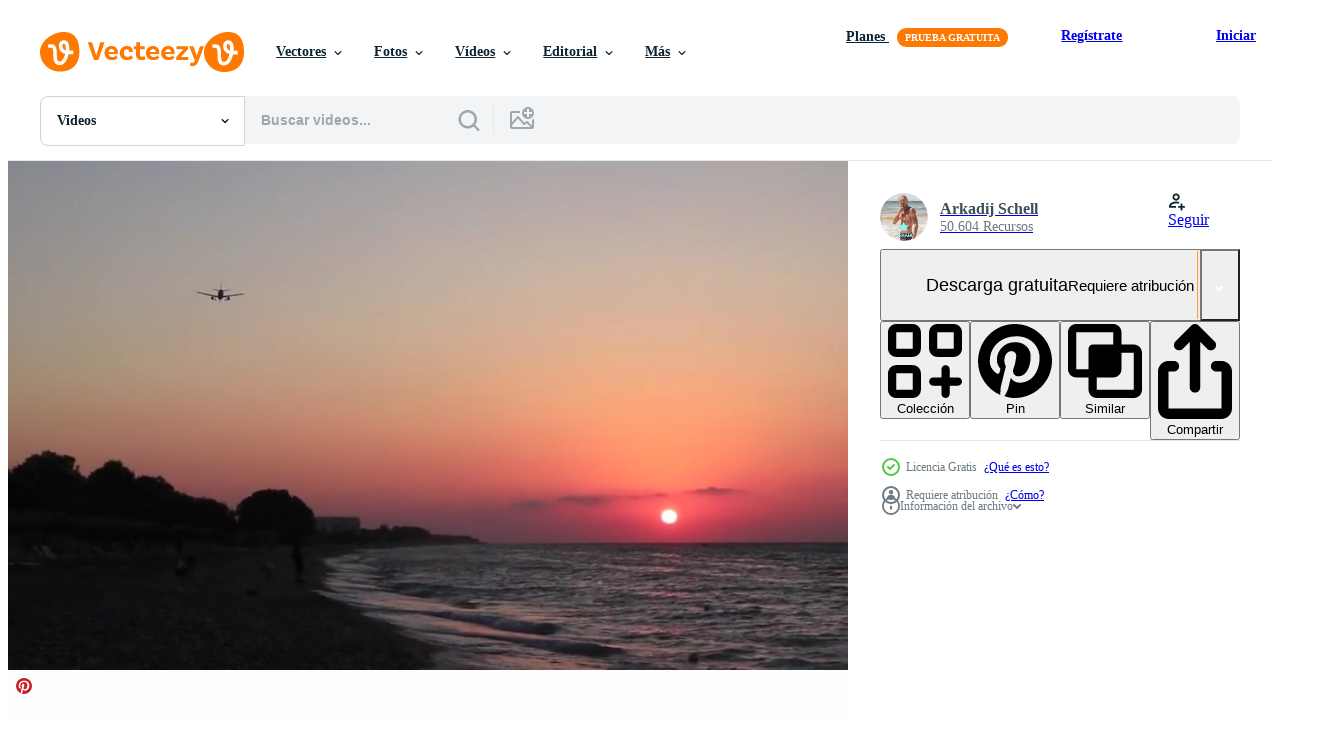

--- FILE ---
content_type: text/html; charset=utf-8
request_url: https://es.vecteezy.com/resources/4964647/show_related_tags_async_content
body_size: 1626
content:
<turbo-frame id="show-related-tags">
  <h2 class="ez-resource-related__header">Palabras claves relacionadas</h2>

    <div class="splide ez-carousel tags-carousel is-ready" style="--carousel_height: 48px; --additional_height: 0px;" data-controller="carousel search-tag" data-bullets="false" data-loop="false" data-arrows="true">
    <div class="splide__track ez-carousel__track" data-carousel-target="track">
      <ul class="splide__list ez-carousel__inner-wrap" data-carousel-target="innerWrap">
        <li class="search-tag splide__slide ez-carousel__slide" data-carousel-target="slide"><a class="search-tag__tag-link ez-btn ez-btn--light" title="cielo rojo" data-action="search-tag#sendClickEvent search-tag#performSearch" data-search-tag-verified="true" data-keyword-location="show" href="/videos-gratis/cielo-rojo">cielo rojo</a></li><li class="search-tag splide__slide ez-carousel__slide" data-carousel-target="slide"><a class="search-tag__tag-link ez-btn ez-btn--light" title="grecia" data-action="search-tag#sendClickEvent search-tag#performSearch" data-search-tag-verified="true" data-keyword-location="show" href="/videos-gratis/grecia">grecia</a></li><li class="search-tag splide__slide ez-carousel__slide" data-carousel-target="slide"><a class="search-tag__tag-link ez-btn ez-btn--light" title="dorado" data-action="search-tag#sendClickEvent search-tag#performSearch" data-search-tag-verified="true" data-keyword-location="show" href="/videos-gratis/dorado">dorado</a></li><li class="search-tag splide__slide ez-carousel__slide" data-carousel-target="slide"><a class="search-tag__tag-link ez-btn ez-btn--light" title="cielo atardecer" data-action="search-tag#sendClickEvent search-tag#performSearch" data-search-tag-verified="true" data-keyword-location="show" href="/videos-gratis/cielo-atardecer">cielo atardecer</a></li><li class="search-tag splide__slide ez-carousel__slide" data-carousel-target="slide"><a class="search-tag__tag-link ez-btn ez-btn--light" title="tranquilo" data-action="search-tag#sendClickEvent search-tag#performSearch" data-search-tag-verified="true" data-keyword-location="show" href="/videos-gratis/tranquilo">tranquilo</a></li><li class="search-tag splide__slide ez-carousel__slide" data-carousel-target="slide"><a class="search-tag__tag-link ez-btn ez-btn--light" title="paraíso" data-action="search-tag#sendClickEvent search-tag#performSearch" data-search-tag-verified="true" data-keyword-location="show" href="/videos-gratis/para%C3%ADso">paraíso</a></li><li class="search-tag splide__slide ez-carousel__slide" data-carousel-target="slide"><a class="search-tag__tag-link ez-btn ez-btn--light" title="amanecer" data-action="search-tag#sendClickEvent search-tag#performSearch" data-search-tag-verified="true" data-keyword-location="show" href="/videos-gratis/amanecer">amanecer</a></li><li class="search-tag splide__slide ez-carousel__slide" data-carousel-target="slide"><a class="search-tag__tag-link ez-btn ez-btn--light" title="natural" data-action="search-tag#sendClickEvent search-tag#performSearch" data-search-tag-verified="true" data-keyword-location="show" href="/videos-gratis/natural">natural</a></li><li class="search-tag splide__slide ez-carousel__slide" data-carousel-target="slide"><a class="search-tag__tag-link ez-btn ez-btn--light" title="marina" data-action="search-tag#sendClickEvent search-tag#performSearch" data-search-tag-verified="true" data-keyword-location="show" href="/videos-gratis/marina">marina</a></li><li class="search-tag splide__slide ez-carousel__slide" data-carousel-target="slide"><a class="search-tag__tag-link ez-btn ez-btn--light" title="tropical" data-action="search-tag#sendClickEvent search-tag#performSearch" data-search-tag-verified="true" data-keyword-location="show" href="/videos-gratis/tropical">tropical</a></li><li class="search-tag splide__slide ez-carousel__slide" data-carousel-target="slide"><a class="search-tag__tag-link ez-btn ez-btn--light" title="ola" data-action="search-tag#sendClickEvent search-tag#performSearch" data-search-tag-verified="true" data-keyword-location="show" href="/videos-gratis/ola">ola</a></li><li class="search-tag splide__slide ez-carousel__slide" data-carousel-target="slide"><a class="search-tag__tag-link ez-btn ez-btn--light" title="hermosa" data-action="search-tag#sendClickEvent search-tag#performSearch" data-search-tag-verified="true" data-keyword-location="show" href="/videos-gratis/hermosa">hermosa</a></li><li class="search-tag splide__slide ez-carousel__slide" data-carousel-target="slide"><a class="search-tag__tag-link ez-btn ez-btn--light" title="paisaje" data-action="search-tag#sendClickEvent search-tag#performSearch" data-search-tag-verified="true" data-keyword-location="show" href="/videos-gratis/paisaje">paisaje</a></li><li class="search-tag splide__slide ez-carousel__slide" data-carousel-target="slide"><a class="search-tag__tag-link ez-btn ez-btn--light" title="cielo" data-action="search-tag#sendClickEvent search-tag#performSearch" data-search-tag-verified="true" data-keyword-location="show" href="/videos-gratis/cielo">cielo</a></li><li class="search-tag splide__slide ez-carousel__slide" data-carousel-target="slide"><a class="search-tag__tag-link ez-btn ez-btn--light" title="puesta de sol" data-action="search-tag#sendClickEvent search-tag#performSearch" data-search-tag-verified="true" data-keyword-location="show" href="/videos-gratis/puesta-de-sol">puesta de sol</a></li><li class="search-tag splide__slide ez-carousel__slide" data-carousel-target="slide"><a class="search-tag__tag-link ez-btn ez-btn--light" title="noche" data-action="search-tag#sendClickEvent search-tag#performSearch" data-search-tag-verified="true" data-keyword-location="show" href="/videos-gratis/noche">noche</a></li><li class="search-tag splide__slide ez-carousel__slide" data-carousel-target="slide"><a class="search-tag__tag-link ez-btn ez-btn--light" title="viaje" data-action="search-tag#sendClickEvent search-tag#performSearch" data-search-tag-verified="true" data-keyword-location="show" href="/videos-gratis/viaje">viaje</a></li><li class="search-tag splide__slide ez-carousel__slide" data-carousel-target="slide"><a class="search-tag__tag-link ez-btn ez-btn--light" title="verano" data-action="search-tag#sendClickEvent search-tag#performSearch" data-search-tag-verified="true" data-keyword-location="show" href="/videos-gratis/verano">verano</a></li><li class="search-tag splide__slide ez-carousel__slide" data-carousel-target="slide"><a class="search-tag__tag-link ez-btn ez-btn--light" title="mar" data-action="search-tag#sendClickEvent search-tag#performSearch" data-search-tag-verified="true" data-keyword-location="show" href="/videos-gratis/mar">mar</a></li><li class="search-tag splide__slide ez-carousel__slide" data-carousel-target="slide"><a class="search-tag__tag-link ez-btn ez-btn--light" title="oceano" data-action="search-tag#sendClickEvent search-tag#performSearch" data-search-tag-verified="true" data-keyword-location="show" href="/videos-gratis/oceano">oceano</a></li><li class="search-tag splide__slide ez-carousel__slide" data-carousel-target="slide"><a class="search-tag__tag-link ez-btn ez-btn--light" title="azul" data-action="search-tag#sendClickEvent search-tag#performSearch" data-search-tag-verified="true" data-keyword-location="show" href="/videos-gratis/azul">azul</a></li><li class="search-tag splide__slide ez-carousel__slide" data-carousel-target="slide"><a class="search-tag__tag-link ez-btn ez-btn--light" title="color" data-action="search-tag#sendClickEvent search-tag#performSearch" data-search-tag-verified="true" data-keyword-location="show" href="/videos-gratis/color">color</a></li><li class="search-tag splide__slide ez-carousel__slide" data-carousel-target="slide"><a class="search-tag__tag-link ez-btn ez-btn--light" title="naturaleza" data-action="search-tag#sendClickEvent search-tag#performSearch" data-search-tag-verified="true" data-keyword-location="show" href="/videos-gratis/naturaleza">naturaleza</a></li><li class="search-tag splide__slide ez-carousel__slide" data-carousel-target="slide"><a class="search-tag__tag-link ez-btn ez-btn--light" title="agua" data-action="search-tag#sendClickEvent search-tag#performSearch" data-search-tag-verified="true" data-keyword-location="show" href="/videos-gratis/agua">agua</a></li><li class="search-tag splide__slide ez-carousel__slide" data-carousel-target="slide"><a class="search-tag__tag-link ez-btn ez-btn--light" title="naranja" data-action="search-tag#sendClickEvent search-tag#performSearch" data-search-tag-verified="true" data-keyword-location="show" href="/videos-gratis/naranja">naranja</a></li><li class="search-tag splide__slide ez-carousel__slide" data-carousel-target="slide"><a class="search-tag__tag-link ez-btn ez-btn--light" title="belleza" data-action="search-tag#sendClickEvent search-tag#performSearch" data-search-tag-verified="true" data-keyword-location="show" href="/videos-gratis/belleza">belleza</a></li><li class="search-tag splide__slide ez-carousel__slide" data-carousel-target="slide"><a class="search-tag__tag-link ez-btn ez-btn--light" title="costa" data-action="search-tag#sendClickEvent search-tag#performSearch" data-search-tag-verified="true" data-keyword-location="show" href="/videos-gratis/costa">costa</a></li><li class="search-tag splide__slide ez-carousel__slide" data-carousel-target="slide"><a class="search-tag__tag-link ez-btn ez-btn--light" title="luz del sol" data-action="search-tag#sendClickEvent search-tag#performSearch" data-search-tag-verified="true" data-keyword-location="show" href="/videos-gratis/luz-del-sol">luz del sol</a></li><li class="search-tag splide__slide ez-carousel__slide" data-carousel-target="slide"><a class="search-tag__tag-link ez-btn ez-btn--light" title="isla" data-action="search-tag#sendClickEvent search-tag#performSearch" data-search-tag-verified="true" data-keyword-location="show" href="/videos-gratis/isla">isla</a></li><li class="search-tag splide__slide ez-carousel__slide" data-carousel-target="slide"><a class="search-tag__tag-link ez-btn ez-btn--light" title="mediterráneo" data-action="search-tag#sendClickEvent search-tag#performSearch" data-search-tag-verified="true" data-keyword-location="show" href="/videos-gratis/mediterr%C3%A1neo">mediterráneo</a></li>
</ul></div>
    

    <div class="splide__arrows splide__arrows--ltr ez-carousel__arrows"><button class="splide__arrow splide__arrow--prev ez-carousel__arrow ez-carousel__arrow--prev" disabled="disabled" data-carousel-target="arrowPrev" data-test-id="carousel-arrow-prev" data-direction="prev" aria_label="Anterior"><span class="ez-carousel__arrow-wrap"><svg xmlns="http://www.w3.org/2000/svg" viewBox="0 0 5 8" role="img" aria-labelledby="a5y2frf3v7qlc8nuuoxkqs5r49m61la6" class="arrow-prev"><desc id="a5y2frf3v7qlc8nuuoxkqs5r49m61la6">Anterior</desc><path fill-rule="evenodd" d="M4.707 7.707a1 1 0 0 0 0-1.414L2.414 4l2.293-2.293A1 1 0 0 0 3.293.293l-3 3a1 1 0 0 0 0 1.414l3 3a1 1 0 0 0 1.414 0Z" clip-rule="evenodd"></path></svg>
</span><span class="ez-carousel__gradient"></span></button><button class="splide__arrow splide__arrow--next ez-carousel__arrow ez-carousel__arrow--next" disabled="disabled" data-carousel-target="arrowNext" data-test-id="carousel-arrow-next" data-direction="next" aria_label="Siguiente"><span class="ez-carousel__arrow-wrap"><svg xmlns="http://www.w3.org/2000/svg" viewBox="0 0 5 8" role="img" aria-labelledby="asowvmns8ft05wm61ub6oni8ue21cmzp" class="arrow-next"><desc id="asowvmns8ft05wm61ub6oni8ue21cmzp">Siguiente</desc><path fill-rule="evenodd" d="M.293 7.707a1 1 0 0 1 0-1.414L2.586 4 .293 1.707A1 1 0 0 1 1.707.293l3 3a1 1 0 0 1 0 1.414l-3 3a1 1 0 0 1-1.414 0Z" clip-rule="evenodd"></path></svg>
</span><span class="ez-carousel__gradient"></span></button></div>
</div></turbo-frame>


--- FILE ---
content_type: text/html; charset=utf-8
request_url: https://es.vecteezy.com/resources/4964647/show_related_grids_async_content
body_size: 16256
content:
<turbo-frame id="show-related-resources">
    <div data-conversions-category="Los usuarios también vieron">
      <h2 class="ez-resource-related__header">
        Los usuarios también vieron
      </h2>

      <ul class="ez-resource-grid ez-resource-grid--main-grid  is-hidden" id="false" data-controller="grid contributor-info video-preview" data-grid-track-truncation-value="false" data-max-rows="50" data-row-height="240" data-instant-grid="false" data-truncate-results="false" data-testid="also-viewed-resources" data-labels="free" style="--free: &#39;Gratis&#39;;">

  <li class="ez-resource-grid__item ez-resource-thumb ez-resource-thumb--video" data-controller="grid-item-decorator" data-position="{{position}}" data-item-id="4964622" data-pro="false" data-grid-target="gridItem" data-video-preview-target="preview" data-video-url="https://static.vecteezy.com/system/resources/previews/004/964/622/mp4/anthony-quinn-bay-with-turquoise-clear-water-faliraki-rhodes-greece-free-video.mp4" data-w="356" data-h="200" data-grid-item-decorator-free-label-value="Gratis" data-action="mouseenter-&gt;grid-item-decorator#hoverThumb:once" data-grid-item-decorator-item-pro-param="Free" data-grid-item-decorator-resource-id-param="4964622" data-grid-item-decorator-content-type-param="Content-video" data-grid-item-decorator-pinterest-url-param="https://es.vecteezy.com/video/4964622-bahia-anthony-quinn-con-agua-turquesa-clara-faliraki-rodas-grecia" data-grid-item-decorator-seo-page-description-param="bahía de anthony quinn con agua cristalina turquesa faliraki rodas grecia." data-grid-item-decorator-user-id-param="4246840" data-grid-item-decorator-user-display-name-param="Arkadij Schell" data-grid-item-decorator-avatar-src-param="https://static.vecteezy.com/system/user/avatar/4246840/medium_Arkadij-Avatar3_500.jpg" data-grid-item-decorator-uploads-path-param="/miembros/arkadij/uploads">

  <script type="application/ld+json" id="media_schema">
  {"@context":"https://schema.org","@type":"VideoObject","name":"bahía de anthony quinn con agua cristalina turquesa faliraki rodas grecia.","uploadDate":"2021-12-28T08:28:49-06:00","thumbnailUrl":"https://static.vecteezy.com/system/resources/thumbnails/004/964/622/small_2x/anthony-quinn-bay-with-turquoise-clear-water-faliraki-rhodes-greece-free-video.jpg","contentUrl":"https://static.vecteezy.com/system/resources/previews/004/964/622/mp4/anthony-quinn-bay-with-turquoise-clear-water-faliraki-rhodes-greece-free-video.mp4","sourceOrganization":"Vecteezy","license":"https://support.vecteezy.com/es/nuevas-licencias-de-vecteezy-ByHivesvt","acquireLicensePage":"https://es.vecteezy.com/video/4964622-bahia-anthony-quinn-con-agua-turquesa-clara-faliraki-rodas-grecia","creator":{"@type":"Person","name":"Arkadij Schell"},"copyrightNotice":"Arkadij Schell","creditText":"Vecteezy"}
</script>


<a href="/video/4964622-bahia-anthony-quinn-con-agua-turquesa-clara-faliraki-rodas-grecia" class="ez-resource-thumb__link" title="bahía de anthony quinn con agua cristalina turquesa faliraki rodas grecia." style="--height: 200; --width: 356; " data-action="click-&gt;grid#trackResourceClick mouseenter-&gt;grid#trackResourceHover" data-content-type="video" data-controller="ez-hover-intent" data-previews-srcs="[&quot;https://static.vecteezy.com/system/resources/previews/004/964/622/mp4/anthony-quinn-bay-with-turquoise-clear-water-faliraki-rhodes-greece-free-video.mp4&quot;]" data-pro="false" data-resource-id="4964622" data-video-preview-target="videoWrap" data-grid-item-decorator-target="link">
    <img src="https://static.vecteezy.com/system/resources/thumbnails/004/964/622/small/anthony-quinn-bay-with-turquoise-clear-water-faliraki-rhodes-greece-free-video.jpg" srcset="https://static.vecteezy.com/system/resources/thumbnails/004/964/622/small_2x/anthony-quinn-bay-with-turquoise-clear-water-faliraki-rhodes-greece-free-video.jpg 2x, https://static.vecteezy.com/system/resources/thumbnails/004/964/622/small/anthony-quinn-bay-with-turquoise-clear-water-faliraki-rhodes-greece-free-video.jpg 1x" class="ez-resource-thumb__img" loading="lazy" decoding="async" width="356" height="200" alt="bahía de anthony quinn con agua cristalina turquesa faliraki rodas grecia. video">

</a>

  <div class="ez-resource-thumb__label-wrap"></div>
  

  <div class="ez-resource-thumb__hover-state"></div>
</li><li class="ez-resource-grid__item ez-resource-thumb ez-resource-thumb--video" data-controller="grid-item-decorator" data-position="{{position}}" data-item-id="4683859" data-pro="false" data-grid-target="gridItem" data-video-preview-target="preview" data-video-url="https://static.vecteezy.com/system/resources/previews/004/683/859/mp4/airplane-at-most-beautiful-colorful-sunset-ialysos-beach-rhodes-greece-free-video.mp4" data-w="356" data-h="200" data-grid-item-decorator-free-label-value="Gratis" data-action="mouseenter-&gt;grid-item-decorator#hoverThumb:once" data-grid-item-decorator-item-pro-param="Free" data-grid-item-decorator-resource-id-param="4683859" data-grid-item-decorator-content-type-param="Content-video" data-grid-item-decorator-pinterest-url-param="https://es.vecteezy.com/video/4683859-avion-en-el-mas-hermoso-colorido-atardecer-playa-de-ialysos-rodas-grecia" data-grid-item-decorator-seo-page-description-param="avión en la más hermosa puesta de sol colorida playa de ialysos rodas grecia." data-grid-item-decorator-user-id-param="4246840" data-grid-item-decorator-user-display-name-param="Arkadij Schell" data-grid-item-decorator-avatar-src-param="https://static.vecteezy.com/system/user/avatar/4246840/medium_Arkadij-Avatar3_500.jpg" data-grid-item-decorator-uploads-path-param="/miembros/arkadij/uploads">

  <script type="application/ld+json" id="media_schema">
  {"@context":"https://schema.org","@type":"VideoObject","name":"avión en la más hermosa puesta de sol colorida playa de ialysos rodas grecia.","uploadDate":"2021-12-06T15:22:51-06:00","thumbnailUrl":"https://static.vecteezy.com/system/resources/thumbnails/004/683/859/small_2x/airplane-at-most-beautiful-colorful-sunset-ialysos-beach-rhodes-greece-free-video.jpg","contentUrl":"https://static.vecteezy.com/system/resources/previews/004/683/859/mp4/airplane-at-most-beautiful-colorful-sunset-ialysos-beach-rhodes-greece-free-video.mp4","sourceOrganization":"Vecteezy","license":"https://support.vecteezy.com/es/nuevas-licencias-de-vecteezy-ByHivesvt","acquireLicensePage":"https://es.vecteezy.com/video/4683859-avion-en-el-mas-hermoso-colorido-atardecer-playa-de-ialysos-rodas-grecia","creator":{"@type":"Person","name":"Arkadij Schell"},"copyrightNotice":"Arkadij Schell","creditText":"Vecteezy"}
</script>


<a href="/video/4683859-avion-en-el-mas-hermoso-colorido-atardecer-playa-de-ialysos-rodas-grecia" class="ez-resource-thumb__link" title="avión en la más hermosa puesta de sol colorida playa de ialysos rodas grecia." style="--height: 200; --width: 356; " data-action="click-&gt;grid#trackResourceClick mouseenter-&gt;grid#trackResourceHover" data-content-type="video" data-controller="ez-hover-intent" data-previews-srcs="[&quot;https://static.vecteezy.com/system/resources/previews/004/683/859/mp4/airplane-at-most-beautiful-colorful-sunset-ialysos-beach-rhodes-greece-free-video.mp4&quot;]" data-pro="false" data-resource-id="4683859" data-video-preview-target="videoWrap" data-grid-item-decorator-target="link">
    <img src="https://static.vecteezy.com/system/resources/thumbnails/004/683/859/small/airplane-at-most-beautiful-colorful-sunset-ialysos-beach-rhodes-greece-free-video.jpg" srcset="https://static.vecteezy.com/system/resources/thumbnails/004/683/859/small_2x/airplane-at-most-beautiful-colorful-sunset-ialysos-beach-rhodes-greece-free-video.jpg 2x, https://static.vecteezy.com/system/resources/thumbnails/004/683/859/small/airplane-at-most-beautiful-colorful-sunset-ialysos-beach-rhodes-greece-free-video.jpg 1x" class="ez-resource-thumb__img" loading="lazy" decoding="async" width="356" height="200" alt="avión en la más hermosa puesta de sol colorida playa de ialysos rodas grecia. video">

</a>

  <div class="ez-resource-thumb__label-wrap"></div>
  

  <div class="ez-resource-thumb__hover-state"></div>
</li><li class="ez-resource-grid__item ez-resource-thumb ez-resource-thumb--video" data-controller="grid-item-decorator" data-position="{{position}}" data-item-id="1968131" data-pro="false" data-grid-target="gridItem" data-video-preview-target="preview" data-video-url="https://static.vecteezy.com/system/resources/previews/001/968/131/mp4/streaking-city-street-lights-free-video.mp4" data-w="622" data-h="350" data-grid-item-decorator-free-label-value="Gratis" data-action="mouseenter-&gt;grid-item-decorator#hoverThumb:once" data-grid-item-decorator-item-pro-param="Free" data-grid-item-decorator-resource-id-param="1968131" data-grid-item-decorator-content-type-param="Content-video" data-grid-item-decorator-pinterest-url-param="https://es.vecteezy.com/video/1968131-luces-de-calle-de-ciudad-rayas" data-grid-item-decorator-seo-page-description-param="Rayas luces de la calle de la ciudad" data-grid-item-decorator-user-id-param="2703312" data-grid-item-decorator-user-display-name-param="A Luna Blue" data-grid-item-decorator-avatar-src-param="https://static.vecteezy.com/system/user/avatar/2703312/medium_1517741917653.jpeg" data-grid-item-decorator-uploads-path-param="/miembros/raymond/uploads">

  <script type="application/ld+json" id="media_schema">
  {"@context":"https://schema.org","@type":"VideoObject","name":"Rayas luces de la calle de la ciudad","uploadDate":"2021-01-27T11:04:41-06:00","thumbnailUrl":"https://static.vecteezy.com/system/resources/thumbnails/001/968/131/small_2x/streaking-city-street-lights-free-video.jpg","contentUrl":"https://static.vecteezy.com/system/resources/previews/001/968/131/mp4/streaking-city-street-lights-free-video.mp4","sourceOrganization":"Vecteezy","license":"https://support.vecteezy.com/es/nuevas-licencias-de-vecteezy-ByHivesvt","acquireLicensePage":"https://es.vecteezy.com/video/1968131-luces-de-calle-de-ciudad-rayas","creator":{"@type":"Person","name":"A Luna Blue"},"copyrightNotice":"A Luna Blue","creditText":"Vecteezy"}
</script>


<a href="/video/1968131-luces-de-calle-de-ciudad-rayas" class="ez-resource-thumb__link" title="Rayas luces de la calle de la ciudad" style="--height: 350; --width: 622; " data-action="click-&gt;grid#trackResourceClick mouseenter-&gt;grid#trackResourceHover" data-content-type="video" data-controller="ez-hover-intent" data-previews-srcs="[&quot;https://static.vecteezy.com/system/resources/previews/001/968/131/mp4/streaking-city-street-lights-free-video.mp4&quot;]" data-pro="false" data-resource-id="1968131" data-video-preview-target="videoWrap" data-grid-item-decorator-target="link">
    <img src="https://static.vecteezy.com/system/resources/thumbnails/001/968/131/small/streaking-city-street-lights-free-video.jpg" srcset="https://static.vecteezy.com/system/resources/thumbnails/001/968/131/small_2x/streaking-city-street-lights-free-video.jpg 2x, https://static.vecteezy.com/system/resources/thumbnails/001/968/131/small/streaking-city-street-lights-free-video.jpg 1x" class="ez-resource-thumb__img" loading="lazy" decoding="async" width="622" height="350" alt="Rayas luces de la calle de la ciudad video">

</a>

  <div class="ez-resource-thumb__label-wrap"></div>
  

  <div class="ez-resource-thumb__hover-state"></div>
</li><li class="ez-resource-grid__item ez-resource-thumb ez-resource-thumb--video" data-controller="grid-item-decorator" data-position="{{position}}" data-item-id="18743365" data-pro="false" data-grid-target="gridItem" data-video-preview-target="preview" data-video-url="https://static.vecteezy.com/system/resources/previews/018/743/365/mp4/the-ancient-greek-temple-of-the-god-hephaestus-free-video.mp4" data-w="356" data-h="200" data-grid-item-decorator-free-label-value="Gratis" data-action="mouseenter-&gt;grid-item-decorator#hoverThumb:once" data-grid-item-decorator-item-pro-param="Free" data-grid-item-decorator-resource-id-param="18743365" data-grid-item-decorator-content-type-param="Content-video" data-grid-item-decorator-pinterest-url-param="https://es.vecteezy.com/video/18743365-el-antiguo-templo-griego-del-dios-hefesto" data-grid-item-decorator-seo-page-description-param="el antiguo templo griego del dios hefesto" data-grid-item-decorator-user-id-param="9699463" data-grid-item-decorator-user-display-name-param="Stanislav Ponomarenko" data-grid-item-decorator-avatar-src-param="https://static.vecteezy.com/system/user/avatar/9699463/medium_DSC04891.jpg" data-grid-item-decorator-uploads-path-param="/miembros/ponomarencko/uploads">

  <script type="application/ld+json" id="media_schema">
  {"@context":"https://schema.org","@type":"VideoObject","name":"el antiguo templo griego del dios hefesto","uploadDate":"2023-01-31T23:52:56-06:00","thumbnailUrl":"https://static.vecteezy.com/system/resources/thumbnails/018/743/365/small_2x/the-ancient-greek-temple-of-the-god-hephaestus-free-video.jpg","contentUrl":"https://static.vecteezy.com/system/resources/previews/018/743/365/mp4/the-ancient-greek-temple-of-the-god-hephaestus-free-video.mp4","sourceOrganization":"Vecteezy","license":"https://support.vecteezy.com/es/nuevas-licencias-de-vecteezy-ByHivesvt","acquireLicensePage":"https://es.vecteezy.com/video/18743365-el-antiguo-templo-griego-del-dios-hefesto","creator":{"@type":"Person","name":"Stanislav Ponomarenko"},"copyrightNotice":"Stanislav Ponomarenko","creditText":"Vecteezy"}
</script>


<a href="/video/18743365-el-antiguo-templo-griego-del-dios-hefesto" class="ez-resource-thumb__link" title="el antiguo templo griego del dios hefesto" style="--height: 200; --width: 356; " data-action="click-&gt;grid#trackResourceClick mouseenter-&gt;grid#trackResourceHover" data-content-type="video" data-controller="ez-hover-intent" data-previews-srcs="[&quot;https://static.vecteezy.com/system/resources/previews/018/743/365/mp4/the-ancient-greek-temple-of-the-god-hephaestus-free-video.mp4&quot;]" data-pro="false" data-resource-id="18743365" data-video-preview-target="videoWrap" data-grid-item-decorator-target="link">
    <img src="https://static.vecteezy.com/system/resources/thumbnails/018/743/365/small/the-ancient-greek-temple-of-the-god-hephaestus-free-video.jpg" srcset="https://static.vecteezy.com/system/resources/thumbnails/018/743/365/small_2x/the-ancient-greek-temple-of-the-god-hephaestus-free-video.jpg 2x, https://static.vecteezy.com/system/resources/thumbnails/018/743/365/small/the-ancient-greek-temple-of-the-god-hephaestus-free-video.jpg 1x" class="ez-resource-thumb__img" loading="lazy" decoding="async" width="356" height="200" alt="el antiguo templo griego del dios hefesto video">

</a>

  <div class="ez-resource-thumb__label-wrap"></div>
  

  <div class="ez-resource-thumb__hover-state"></div>
</li><li class="ez-resource-grid__item ez-resource-thumb ez-resource-thumb--video ez-resource-thumb--pro" data-controller="grid-item-decorator" data-position="{{position}}" data-item-id="3669156" data-pro="true" data-grid-target="gridItem" data-video-preview-target="preview" data-video-url="https://static.vecteezy.com/system/resources/previews/003/669/156/mp4/st-pauls-bay-panorama-with-clear-water-lindos-rhodes-greece-video.mp4" data-w="356" data-h="200" data-grid-item-decorator-free-label-value="Gratis" data-action="mouseenter-&gt;grid-item-decorator#hoverThumb:once" data-grid-item-decorator-item-pro-param="Pro" data-grid-item-decorator-resource-id-param="3669156" data-grid-item-decorator-content-type-param="Content-video" data-grid-item-decorator-pinterest-url-param="https://es.vecteezy.com/video/3669156-st-pauls-bay-panorama-with-clear-water-lindos-rhodes-greece" data-grid-item-decorator-seo-page-description-param="panorama de la bahía de st pauls con agua clara lindos rodas grecia." data-grid-item-decorator-user-id-param="4246840" data-grid-item-decorator-user-display-name-param="Arkadij Schell" data-grid-item-decorator-avatar-src-param="https://static.vecteezy.com/system/user/avatar/4246840/medium_Arkadij-Avatar3_500.jpg" data-grid-item-decorator-uploads-path-param="/miembros/arkadij/uploads">

  <script type="application/ld+json" id="media_schema">
  {"@context":"https://schema.org","@type":"VideoObject","name":"panorama de la bahía de st pauls con agua clara lindos rodas grecia.","uploadDate":"2021-10-12T05:59:43-05:00","thumbnailUrl":"https://static.vecteezy.com/system/resources/thumbnails/003/669/156/small_2x/st-pauls-bay-panorama-with-clear-water-lindos-rhodes-greece-video.jpg","contentUrl":"https://static.vecteezy.com/system/resources/previews/003/669/156/mp4/st-pauls-bay-panorama-with-clear-water-lindos-rhodes-greece-video.mp4","sourceOrganization":"Vecteezy","license":"https://support.vecteezy.com/es/nuevas-licencias-de-vecteezy-ByHivesvt","acquireLicensePage":"https://es.vecteezy.com/video/3669156-st-pauls-bay-panorama-with-clear-water-lindos-rhodes-greece","creator":{"@type":"Person","name":"Arkadij Schell"},"copyrightNotice":"Arkadij Schell","creditText":"Vecteezy"}
</script>


<a href="/video/3669156-st-pauls-bay-panorama-with-clear-water-lindos-rhodes-greece" class="ez-resource-thumb__link" title="panorama de la bahía de st pauls con agua clara lindos rodas grecia." style="--height: 200; --width: 356; " data-action="click-&gt;grid#trackResourceClick mouseenter-&gt;grid#trackResourceHover" data-content-type="video" data-controller="ez-hover-intent" data-previews-srcs="[&quot;https://static.vecteezy.com/system/resources/previews/003/669/156/mp4/st-pauls-bay-panorama-with-clear-water-lindos-rhodes-greece-video.mp4&quot;]" data-pro="true" data-resource-id="3669156" data-video-preview-target="videoWrap" data-grid-item-decorator-target="link">
    <img src="https://static.vecteezy.com/system/resources/thumbnails/003/669/156/small/st-pauls-bay-panorama-with-clear-water-lindos-rhodes-greece-video.jpg" srcset="https://static.vecteezy.com/system/resources/thumbnails/003/669/156/small_2x/st-pauls-bay-panorama-with-clear-water-lindos-rhodes-greece-video.jpg 2x, https://static.vecteezy.com/system/resources/thumbnails/003/669/156/small/st-pauls-bay-panorama-with-clear-water-lindos-rhodes-greece-video.jpg 1x" class="ez-resource-thumb__img" loading="lazy" decoding="async" width="356" height="200" alt="panorama de la bahía de st pauls con agua clara lindos rodas grecia. video">

</a>

  <div class="ez-resource-thumb__label-wrap"></div>
  

  <div class="ez-resource-thumb__hover-state"></div>
</li><li class="ez-resource-grid__item ez-resource-thumb ez-resource-thumb--video ez-resource-thumb--pro" data-controller="grid-item-decorator" data-position="{{position}}" data-item-id="18251537" data-pro="true" data-grid-target="gridItem" data-video-preview-target="preview" data-video-url="https://static.vecteezy.com/system/resources/previews/018/251/537/mp4/beautiful-young-woman-relaxing-near-pool-with-amazing-view-on-mykonos-greece-video.mp4" data-w="356" data-h="200" data-grid-item-decorator-free-label-value="Gratis" data-action="mouseenter-&gt;grid-item-decorator#hoverThumb:once" data-grid-item-decorator-item-pro-param="Pro" data-grid-item-decorator-resource-id-param="18251537" data-grid-item-decorator-content-type-param="Content-video" data-grid-item-decorator-pinterest-url-param="https://es.vecteezy.com/video/18251537-hermosa-joven-relajandose-cerca-de-la-piscina-con-una-vista-increible-de-mykonos-grecia" data-grid-item-decorator-seo-page-description-param="hermosa joven relajándose cerca de la piscina con una vista increíble de mykonos, grecia" data-grid-item-decorator-user-id-param="2536730" data-grid-item-decorator-user-display-name-param="Dmitrii Travnikov" data-grid-item-decorator-avatar-src-param="https://static.vecteezy.com/system/user/avatar/2536730/medium_123.jpg" data-grid-item-decorator-uploads-path-param="/miembros/travnikovstudio/uploads">

  <script type="application/ld+json" id="media_schema">
  {"@context":"https://schema.org","@type":"VideoObject","name":"hermosa joven relajándose cerca de la piscina con una vista increíble de mykonos, grecia","uploadDate":"2023-01-29T13:31:15-06:00","thumbnailUrl":"https://static.vecteezy.com/system/resources/thumbnails/018/251/537/small_2x/beautiful-young-woman-relaxing-near-pool-with-amazing-view-on-mykonos-greece-video.jpg","contentUrl":"https://static.vecteezy.com/system/resources/previews/018/251/537/mp4/beautiful-young-woman-relaxing-near-pool-with-amazing-view-on-mykonos-greece-video.mp4","sourceOrganization":"Vecteezy","license":"https://support.vecteezy.com/es/nuevas-licencias-de-vecteezy-ByHivesvt","acquireLicensePage":"https://es.vecteezy.com/video/18251537-hermosa-joven-relajandose-cerca-de-la-piscina-con-una-vista-increible-de-mykonos-grecia","creator":{"@type":"Person","name":"Dmitrii Travnikov"},"copyrightNotice":"Dmitrii Travnikov","creditText":"Vecteezy"}
</script>


<a href="/video/18251537-hermosa-joven-relajandose-cerca-de-la-piscina-con-una-vista-increible-de-mykonos-grecia" class="ez-resource-thumb__link" title="hermosa joven relajándose cerca de la piscina con una vista increíble de mykonos, grecia" style="--height: 200; --width: 356; " data-action="click-&gt;grid#trackResourceClick mouseenter-&gt;grid#trackResourceHover" data-content-type="video" data-controller="ez-hover-intent" data-previews-srcs="[&quot;https://static.vecteezy.com/system/resources/previews/018/251/537/mp4/beautiful-young-woman-relaxing-near-pool-with-amazing-view-on-mykonos-greece-video.mp4&quot;]" data-pro="true" data-resource-id="18251537" data-video-preview-target="videoWrap" data-grid-item-decorator-target="link">
    <img src="https://static.vecteezy.com/system/resources/thumbnails/018/251/537/small/beautiful-young-woman-relaxing-near-pool-with-amazing-view-on-mykonos-greece-video.jpg" srcset="https://static.vecteezy.com/system/resources/thumbnails/018/251/537/small_2x/beautiful-young-woman-relaxing-near-pool-with-amazing-view-on-mykonos-greece-video.jpg 2x, https://static.vecteezy.com/system/resources/thumbnails/018/251/537/small/beautiful-young-woman-relaxing-near-pool-with-amazing-view-on-mykonos-greece-video.jpg 1x" class="ez-resource-thumb__img" loading="lazy" decoding="async" width="356" height="200" alt="hermosa joven relajándose cerca de la piscina con una vista increíble de mykonos, grecia video">

</a>

  <div class="ez-resource-thumb__label-wrap"></div>
  

  <div class="ez-resource-thumb__hover-state"></div>
</li><li class="ez-resource-grid__item ez-resource-thumb ez-resource-thumb--video" data-controller="grid-item-decorator" data-position="{{position}}" data-item-id="4964607" data-pro="false" data-grid-target="gridItem" data-video-preview-target="preview" data-video-url="https://static.vecteezy.com/system/resources/previews/004/964/607/mp4/anthony-quinn-bay-with-turquoise-clear-water-faliraki-rhodes-greece-free-video.mp4" data-w="356" data-h="200" data-grid-item-decorator-free-label-value="Gratis" data-action="mouseenter-&gt;grid-item-decorator#hoverThumb:once" data-grid-item-decorator-item-pro-param="Free" data-grid-item-decorator-resource-id-param="4964607" data-grid-item-decorator-content-type-param="Content-video" data-grid-item-decorator-pinterest-url-param="https://es.vecteezy.com/video/4964607-bahia-anthony-quinn-con-agua-turquesa-clara-faliraki-rodas-grecia" data-grid-item-decorator-seo-page-description-param="bahía de anthony quinn con agua cristalina turquesa faliraki rodas grecia." data-grid-item-decorator-user-id-param="4246840" data-grid-item-decorator-user-display-name-param="Arkadij Schell" data-grid-item-decorator-avatar-src-param="https://static.vecteezy.com/system/user/avatar/4246840/medium_Arkadij-Avatar3_500.jpg" data-grid-item-decorator-uploads-path-param="/miembros/arkadij/uploads">

  <script type="application/ld+json" id="media_schema">
  {"@context":"https://schema.org","@type":"VideoObject","name":"bahía de anthony quinn con agua cristalina turquesa faliraki rodas grecia.","uploadDate":"2021-12-28T08:27:34-06:00","thumbnailUrl":"https://static.vecteezy.com/system/resources/thumbnails/004/964/607/small_2x/anthony-quinn-bay-with-turquoise-clear-water-faliraki-rhodes-greece-free-video.jpg","contentUrl":"https://static.vecteezy.com/system/resources/previews/004/964/607/mp4/anthony-quinn-bay-with-turquoise-clear-water-faliraki-rhodes-greece-free-video.mp4","sourceOrganization":"Vecteezy","license":"https://support.vecteezy.com/es/nuevas-licencias-de-vecteezy-ByHivesvt","acquireLicensePage":"https://es.vecteezy.com/video/4964607-bahia-anthony-quinn-con-agua-turquesa-clara-faliraki-rodas-grecia","creator":{"@type":"Person","name":"Arkadij Schell"},"copyrightNotice":"Arkadij Schell","creditText":"Vecteezy"}
</script>


<a href="/video/4964607-bahia-anthony-quinn-con-agua-turquesa-clara-faliraki-rodas-grecia" class="ez-resource-thumb__link" title="bahía de anthony quinn con agua cristalina turquesa faliraki rodas grecia." style="--height: 200; --width: 356; " data-action="click-&gt;grid#trackResourceClick mouseenter-&gt;grid#trackResourceHover" data-content-type="video" data-controller="ez-hover-intent" data-previews-srcs="[&quot;https://static.vecteezy.com/system/resources/previews/004/964/607/mp4/anthony-quinn-bay-with-turquoise-clear-water-faliraki-rhodes-greece-free-video.mp4&quot;]" data-pro="false" data-resource-id="4964607" data-video-preview-target="videoWrap" data-grid-item-decorator-target="link">
    <img src="https://static.vecteezy.com/system/resources/thumbnails/004/964/607/small/anthony-quinn-bay-with-turquoise-clear-water-faliraki-rhodes-greece-free-video.jpg" srcset="https://static.vecteezy.com/system/resources/thumbnails/004/964/607/small_2x/anthony-quinn-bay-with-turquoise-clear-water-faliraki-rhodes-greece-free-video.jpg 2x, https://static.vecteezy.com/system/resources/thumbnails/004/964/607/small/anthony-quinn-bay-with-turquoise-clear-water-faliraki-rhodes-greece-free-video.jpg 1x" class="ez-resource-thumb__img" loading="lazy" decoding="async" width="356" height="200" alt="bahía de anthony quinn con agua cristalina turquesa faliraki rodas grecia. video">

</a>

  <div class="ez-resource-thumb__label-wrap"></div>
  

  <div class="ez-resource-thumb__hover-state"></div>
</li><li class="ez-resource-grid__item ez-resource-thumb ez-resource-thumb--video" data-controller="grid-item-decorator" data-position="{{position}}" data-item-id="4964646" data-pro="false" data-grid-target="gridItem" data-video-preview-target="preview" data-video-url="https://static.vecteezy.com/system/resources/previews/004/964/646/mp4/the-most-beautiful-colorful-sunset-at-ialysos-beach-rhodes-greece-free-video.mp4" data-w="356" data-h="200" data-grid-item-decorator-free-label-value="Gratis" data-action="mouseenter-&gt;grid-item-decorator#hoverThumb:once" data-grid-item-decorator-item-pro-param="Free" data-grid-item-decorator-resource-id-param="4964646" data-grid-item-decorator-content-type-param="Content-video" data-grid-item-decorator-pinterest-url-param="https://es.vecteezy.com/video/4964646-el-atardecer-mas-hermoso-colorido-en-la-playa-de-ialysos-rodas-grecia" data-grid-item-decorator-seo-page-description-param="la puesta de sol colorida más hermosa en la playa de ialysos rodas grecia." data-grid-item-decorator-user-id-param="4246840" data-grid-item-decorator-user-display-name-param="Arkadij Schell" data-grid-item-decorator-avatar-src-param="https://static.vecteezy.com/system/user/avatar/4246840/medium_Arkadij-Avatar3_500.jpg" data-grid-item-decorator-uploads-path-param="/miembros/arkadij/uploads">

  <script type="application/ld+json" id="media_schema">
  {"@context":"https://schema.org","@type":"VideoObject","name":"la puesta de sol colorida más hermosa en la playa de ialysos rodas grecia.","uploadDate":"2021-12-28T08:30:40-06:00","thumbnailUrl":"https://static.vecteezy.com/system/resources/thumbnails/004/964/646/small_2x/the-most-beautiful-colorful-sunset-at-ialysos-beach-rhodes-greece-free-video.jpg","contentUrl":"https://static.vecteezy.com/system/resources/previews/004/964/646/mp4/the-most-beautiful-colorful-sunset-at-ialysos-beach-rhodes-greece-free-video.mp4","sourceOrganization":"Vecteezy","license":"https://support.vecteezy.com/es/nuevas-licencias-de-vecteezy-ByHivesvt","acquireLicensePage":"https://es.vecteezy.com/video/4964646-el-atardecer-mas-hermoso-colorido-en-la-playa-de-ialysos-rodas-grecia","creator":{"@type":"Person","name":"Arkadij Schell"},"copyrightNotice":"Arkadij Schell","creditText":"Vecteezy"}
</script>


<a href="/video/4964646-el-atardecer-mas-hermoso-colorido-en-la-playa-de-ialysos-rodas-grecia" class="ez-resource-thumb__link" title="la puesta de sol colorida más hermosa en la playa de ialysos rodas grecia." style="--height: 200; --width: 356; " data-action="click-&gt;grid#trackResourceClick mouseenter-&gt;grid#trackResourceHover" data-content-type="video" data-controller="ez-hover-intent" data-previews-srcs="[&quot;https://static.vecteezy.com/system/resources/previews/004/964/646/mp4/the-most-beautiful-colorful-sunset-at-ialysos-beach-rhodes-greece-free-video.mp4&quot;]" data-pro="false" data-resource-id="4964646" data-video-preview-target="videoWrap" data-grid-item-decorator-target="link">
    <img src="https://static.vecteezy.com/system/resources/thumbnails/004/964/646/small/the-most-beautiful-colorful-sunset-at-ialysos-beach-rhodes-greece-free-video.jpg" srcset="https://static.vecteezy.com/system/resources/thumbnails/004/964/646/small_2x/the-most-beautiful-colorful-sunset-at-ialysos-beach-rhodes-greece-free-video.jpg 2x, https://static.vecteezy.com/system/resources/thumbnails/004/964/646/small/the-most-beautiful-colorful-sunset-at-ialysos-beach-rhodes-greece-free-video.jpg 1x" class="ez-resource-thumb__img" loading="lazy" decoding="async" width="356" height="200" alt="la puesta de sol colorida más hermosa en la playa de ialysos rodas grecia. video">

</a>

  <div class="ez-resource-thumb__label-wrap"></div>
  

  <div class="ez-resource-thumb__hover-state"></div>
</li><li class="ez-resource-grid__item ez-resource-thumb ez-resource-thumb--video" data-controller="grid-item-decorator" data-position="{{position}}" data-item-id="18756584" data-pro="false" data-grid-target="gridItem" data-video-preview-target="preview" data-video-url="https://static.vecteezy.com/system/resources/previews/018/756/584/mp4/the-ancient-greek-acropolis-with-crowds-of-tourists-free-video.mp4" data-w="356" data-h="200" data-grid-item-decorator-free-label-value="Gratis" data-action="mouseenter-&gt;grid-item-decorator#hoverThumb:once" data-grid-item-decorator-item-pro-param="Free" data-grid-item-decorator-resource-id-param="18756584" data-grid-item-decorator-content-type-param="Content-video" data-grid-item-decorator-pinterest-url-param="https://es.vecteezy.com/video/18756584-la-antigua-acropolis-griega-con-multitudes-de-turistas" data-grid-item-decorator-seo-page-description-param="la antigua acrópolis griega con multitudes de turistas" data-grid-item-decorator-user-id-param="9699463" data-grid-item-decorator-user-display-name-param="Stanislav Ponomarenko" data-grid-item-decorator-avatar-src-param="https://static.vecteezy.com/system/user/avatar/9699463/medium_DSC04891.jpg" data-grid-item-decorator-uploads-path-param="/miembros/ponomarencko/uploads">

  <script type="application/ld+json" id="media_schema">
  {"@context":"https://schema.org","@type":"VideoObject","name":"la antigua acrópolis griega con multitudes de turistas","uploadDate":"2023-02-01T02:31:10-06:00","thumbnailUrl":"https://static.vecteezy.com/system/resources/thumbnails/018/756/584/small_2x/the-ancient-greek-acropolis-with-crowds-of-tourists-free-video.jpg","contentUrl":"https://static.vecteezy.com/system/resources/previews/018/756/584/mp4/the-ancient-greek-acropolis-with-crowds-of-tourists-free-video.mp4","sourceOrganization":"Vecteezy","license":"https://support.vecteezy.com/es/nuevas-licencias-de-vecteezy-ByHivesvt","acquireLicensePage":"https://es.vecteezy.com/video/18756584-la-antigua-acropolis-griega-con-multitudes-de-turistas","creator":{"@type":"Person","name":"Stanislav Ponomarenko"},"copyrightNotice":"Stanislav Ponomarenko","creditText":"Vecteezy"}
</script>


<a href="/video/18756584-la-antigua-acropolis-griega-con-multitudes-de-turistas" class="ez-resource-thumb__link" title="la antigua acrópolis griega con multitudes de turistas" style="--height: 200; --width: 356; " data-action="click-&gt;grid#trackResourceClick mouseenter-&gt;grid#trackResourceHover" data-content-type="video" data-controller="ez-hover-intent" data-previews-srcs="[&quot;https://static.vecteezy.com/system/resources/previews/018/756/584/mp4/the-ancient-greek-acropolis-with-crowds-of-tourists-free-video.mp4&quot;]" data-pro="false" data-resource-id="18756584" data-video-preview-target="videoWrap" data-grid-item-decorator-target="link">
    <img src="https://static.vecteezy.com/system/resources/thumbnails/018/756/584/small/the-ancient-greek-acropolis-with-crowds-of-tourists-free-video.jpg" srcset="https://static.vecteezy.com/system/resources/thumbnails/018/756/584/small_2x/the-ancient-greek-acropolis-with-crowds-of-tourists-free-video.jpg 2x, https://static.vecteezy.com/system/resources/thumbnails/018/756/584/small/the-ancient-greek-acropolis-with-crowds-of-tourists-free-video.jpg 1x" class="ez-resource-thumb__img" loading="lazy" decoding="async" width="356" height="200" alt="la antigua acrópolis griega con multitudes de turistas video">

</a>

  <div class="ez-resource-thumb__label-wrap"></div>
  

  <div class="ez-resource-thumb__hover-state"></div>
</li><li class="ez-resource-grid__item ez-resource-thumb ez-resource-thumb--video" data-controller="grid-item-decorator" data-position="{{position}}" data-item-id="15941285" data-pro="false" data-grid-target="gridItem" data-video-preview-target="preview" data-video-url="https://static.vecteezy.com/system/resources/previews/015/941/285/mp4/widebody-airfreighter-on-the-final-approach-before-landing-on-the-background-of-dusk-sky-free-video.mp4" data-w="356" data-h="200" data-grid-item-decorator-free-label-value="Gratis" data-action="mouseenter-&gt;grid-item-decorator#hoverThumb:once" data-grid-item-decorator-item-pro-param="Free" data-grid-item-decorator-resource-id-param="15941285" data-grid-item-decorator-content-type-param="Content-video" data-grid-item-decorator-pinterest-url-param="https://es.vecteezy.com/video/15941285-avion-de-carga-de-fuselaje-ancho-en-la-aproximacion-final-antes-de-aterrizar-en-el-fondo-del-cielo-del-atardecer" data-grid-item-decorator-seo-page-description-param="avión de carga de fuselaje ancho en la aproximación final antes de aterrizar en el fondo del cielo del atardecer" data-grid-item-decorator-user-id-param="6821970" data-grid-item-decorator-user-display-name-param="Igor Zhorov" data-grid-item-decorator-avatar-src-param="https://static.vecteezy.com/system/user/avatar/6821970/medium_ava_dzen.jpg" data-grid-item-decorator-uploads-path-param="/miembros/igor229346/uploads">

  <script type="application/ld+json" id="media_schema">
  {"@context":"https://schema.org","@type":"VideoObject","name":"avión de carga de fuselaje ancho en la aproximación final antes de aterrizar en el fondo del cielo del atardecer","uploadDate":"2022-12-19T12:49:21-06:00","thumbnailUrl":"https://static.vecteezy.com/system/resources/thumbnails/015/941/285/small_2x/widebody-airfreighter-on-the-final-approach-before-landing-on-the-background-of-dusk-sky-free-video.jpg","contentUrl":"https://static.vecteezy.com/system/resources/previews/015/941/285/mp4/widebody-airfreighter-on-the-final-approach-before-landing-on-the-background-of-dusk-sky-free-video.mp4","sourceOrganization":"Vecteezy","license":"https://support.vecteezy.com/es/nuevas-licencias-de-vecteezy-ByHivesvt","acquireLicensePage":"https://es.vecteezy.com/video/15941285-avion-de-carga-de-fuselaje-ancho-en-la-aproximacion-final-antes-de-aterrizar-en-el-fondo-del-cielo-del-atardecer","creator":{"@type":"Person","name":"Igor Zhorov"},"copyrightNotice":"Igor Zhorov","creditText":"Vecteezy"}
</script>


<a href="/video/15941285-avion-de-carga-de-fuselaje-ancho-en-la-aproximacion-final-antes-de-aterrizar-en-el-fondo-del-cielo-del-atardecer" class="ez-resource-thumb__link" title="avión de carga de fuselaje ancho en la aproximación final antes de aterrizar en el fondo del cielo del atardecer" style="--height: 200; --width: 356; " data-action="click-&gt;grid#trackResourceClick mouseenter-&gt;grid#trackResourceHover" data-content-type="video" data-controller="ez-hover-intent" data-previews-srcs="[&quot;https://static.vecteezy.com/system/resources/previews/015/941/285/mp4/widebody-airfreighter-on-the-final-approach-before-landing-on-the-background-of-dusk-sky-free-video.mp4&quot;]" data-pro="false" data-resource-id="15941285" data-video-preview-target="videoWrap" data-grid-item-decorator-target="link">
    <img src="https://static.vecteezy.com/system/resources/thumbnails/015/941/285/small/widebody-airfreighter-on-the-final-approach-before-landing-on-the-background-of-dusk-sky-free-video.jpg" srcset="https://static.vecteezy.com/system/resources/thumbnails/015/941/285/small_2x/widebody-airfreighter-on-the-final-approach-before-landing-on-the-background-of-dusk-sky-free-video.jpg 2x, https://static.vecteezy.com/system/resources/thumbnails/015/941/285/small/widebody-airfreighter-on-the-final-approach-before-landing-on-the-background-of-dusk-sky-free-video.jpg 1x" class="ez-resource-thumb__img" loading="lazy" decoding="async" width="356" height="200" alt="avión de carga de fuselaje ancho en la aproximación final antes de aterrizar en el fondo del cielo del atardecer video">

</a>

  <div class="ez-resource-thumb__label-wrap"></div>
  

  <div class="ez-resource-thumb__hover-state"></div>
</li><li class="ez-resource-grid__item ez-resource-thumb ez-resource-thumb--video" data-controller="grid-item-decorator" data-position="{{position}}" data-item-id="8960061" data-pro="false" data-grid-target="gridItem" data-video-preview-target="preview" data-video-url="https://static.vecteezy.com/system/resources/previews/008/960/061/mp4/airplane-approaching-before-landing-at-phuket-airport-at-evening-free-video.mp4" data-w="356" data-h="200" data-grid-item-decorator-free-label-value="Gratis" data-action="mouseenter-&gt;grid-item-decorator#hoverThumb:once" data-grid-item-decorator-item-pro-param="Free" data-grid-item-decorator-resource-id-param="8960061" data-grid-item-decorator-content-type-param="Content-video" data-grid-item-decorator-pinterest-url-param="https://es.vecteezy.com/video/8960061-avion-acercandose-antes-de-aterrizar-en-el-aeropuerto-de-phuket-por-la-noche" data-grid-item-decorator-seo-page-description-param="avión acercándose antes de aterrizar en el aeropuerto de phuket por la noche." data-grid-item-decorator-user-id-param="6821970" data-grid-item-decorator-user-display-name-param="Igor Zhorov" data-grid-item-decorator-avatar-src-param="https://static.vecteezy.com/system/user/avatar/6821970/medium_ava_dzen.jpg" data-grid-item-decorator-uploads-path-param="/miembros/igor229346/uploads">

  <script type="application/ld+json" id="media_schema">
  {"@context":"https://schema.org","@type":"VideoObject","name":"avión acercándose antes de aterrizar en el aeropuerto de phuket por la noche.","uploadDate":"2022-07-11T11:41:49-05:00","thumbnailUrl":"https://static.vecteezy.com/system/resources/thumbnails/008/960/061/small_2x/airplane-approaching-before-landing-at-phuket-airport-at-evening-free-video.jpg","contentUrl":"https://static.vecteezy.com/system/resources/previews/008/960/061/mp4/airplane-approaching-before-landing-at-phuket-airport-at-evening-free-video.mp4","sourceOrganization":"Vecteezy","license":"https://support.vecteezy.com/es/nuevas-licencias-de-vecteezy-ByHivesvt","acquireLicensePage":"https://es.vecteezy.com/video/8960061-avion-acercandose-antes-de-aterrizar-en-el-aeropuerto-de-phuket-por-la-noche","creator":{"@type":"Person","name":"Igor Zhorov"},"copyrightNotice":"Igor Zhorov","creditText":"Vecteezy"}
</script>


<a href="/video/8960061-avion-acercandose-antes-de-aterrizar-en-el-aeropuerto-de-phuket-por-la-noche" class="ez-resource-thumb__link" title="avión acercándose antes de aterrizar en el aeropuerto de phuket por la noche." style="--height: 200; --width: 356; " data-action="click-&gt;grid#trackResourceClick mouseenter-&gt;grid#trackResourceHover" data-content-type="video" data-controller="ez-hover-intent" data-previews-srcs="[&quot;https://static.vecteezy.com/system/resources/previews/008/960/061/mp4/airplane-approaching-before-landing-at-phuket-airport-at-evening-free-video.mp4&quot;]" data-pro="false" data-resource-id="8960061" data-video-preview-target="videoWrap" data-grid-item-decorator-target="link">
    <img src="https://static.vecteezy.com/system/resources/thumbnails/008/960/061/small/airplane-approaching-before-landing-at-phuket-airport-at-evening-free-video.jpg" srcset="https://static.vecteezy.com/system/resources/thumbnails/008/960/061/small_2x/airplane-approaching-before-landing-at-phuket-airport-at-evening-free-video.jpg 2x, https://static.vecteezy.com/system/resources/thumbnails/008/960/061/small/airplane-approaching-before-landing-at-phuket-airport-at-evening-free-video.jpg 1x" class="ez-resource-thumb__img" loading="lazy" decoding="async" width="356" height="200" alt="avión acercándose antes de aterrizar en el aeropuerto de phuket por la noche. video">

</a>

  <div class="ez-resource-thumb__label-wrap"></div>
  

  <div class="ez-resource-thumb__hover-state"></div>
</li><li class="ez-resource-grid__item ez-resource-thumb ez-resource-thumb--video ez-resource-thumb--pro" data-controller="grid-item-decorator" data-position="{{position}}" data-item-id="1625914" data-pro="true" data-grid-target="gridItem" data-video-preview-target="preview" data-video-url="https://static.vecteezy.com/system/resources/previews/001/625/914/mp4/flock-of-flying-seabirds-sunset-landscape-video.mp4" data-w="664" data-h="350" data-grid-item-decorator-free-label-value="Gratis" data-action="mouseenter-&gt;grid-item-decorator#hoverThumb:once" data-grid-item-decorator-item-pro-param="Pro" data-grid-item-decorator-resource-id-param="1625914" data-grid-item-decorator-content-type-param="Content-video" data-grid-item-decorator-pinterest-url-param="https://es.vecteezy.com/video/1625914-bandada-de-aves-marinas-voladoras-atardecer-paisaje" data-grid-item-decorator-seo-page-description-param="bandada de aves marinas volando paisaje al atardecer" data-grid-item-decorator-user-id-param="2703286" data-grid-item-decorator-user-display-name-param="ahmet odabas" data-grid-item-decorator-avatar-src-param="https://static.vecteezy.com/system/user/avatar/2703286/medium_eezy_profil_2.jpg" data-grid-item-decorator-uploads-path-param="/miembros/ahmetodabasi35/uploads">

  <script type="application/ld+json" id="media_schema">
  {"@context":"https://schema.org","@type":"VideoObject","name":"bandada de aves marinas volando paisaje al atardecer","uploadDate":"2020-12-02T21:23:41-06:00","thumbnailUrl":"https://static.vecteezy.com/system/resources/thumbnails/001/625/914/small_2x/flock-of-flying-seabirds-sunset-landscape-video.jpg","contentUrl":"https://static.vecteezy.com/system/resources/previews/001/625/914/mp4/flock-of-flying-seabirds-sunset-landscape-video.mp4","sourceOrganization":"Vecteezy","license":"https://support.vecteezy.com/es/nuevas-licencias-de-vecteezy-ByHivesvt","acquireLicensePage":"https://es.vecteezy.com/video/1625914-bandada-de-aves-marinas-voladoras-atardecer-paisaje","creator":{"@type":"Person","name":"ahmet odabas"},"copyrightNotice":"ahmet odabas","creditText":"Vecteezy"}
</script>


<a href="/video/1625914-bandada-de-aves-marinas-voladoras-atardecer-paisaje" class="ez-resource-thumb__link" title="bandada de aves marinas volando paisaje al atardecer" style="--height: 350; --width: 664; " data-action="click-&gt;grid#trackResourceClick mouseenter-&gt;grid#trackResourceHover" data-content-type="video" data-controller="ez-hover-intent" data-previews-srcs="[&quot;https://static.vecteezy.com/system/resources/previews/001/625/914/mp4/flock-of-flying-seabirds-sunset-landscape-video.mp4&quot;]" data-pro="true" data-resource-id="1625914" data-video-preview-target="videoWrap" data-grid-item-decorator-target="link">
    <img src="https://static.vecteezy.com/system/resources/thumbnails/001/625/914/small/flock-of-flying-seabirds-sunset-landscape-video.jpg" srcset="https://static.vecteezy.com/system/resources/thumbnails/001/625/914/small_2x/flock-of-flying-seabirds-sunset-landscape-video.jpg 2x, https://static.vecteezy.com/system/resources/thumbnails/001/625/914/small/flock-of-flying-seabirds-sunset-landscape-video.jpg 1x" class="ez-resource-thumb__img" loading="lazy" decoding="async" width="664" height="350" alt="bandada de aves marinas volando paisaje al atardecer video">

</a>

  <div class="ez-resource-thumb__label-wrap"></div>
  

  <div class="ez-resource-thumb__hover-state"></div>
</li><li class="ez-resource-grid__item ez-resource-thumb ez-resource-thumb--video" data-controller="grid-item-decorator" data-position="{{position}}" data-item-id="3465296" data-pro="false" data-grid-target="gridItem" data-video-preview-target="preview" data-video-url="https://static.vecteezy.com/system/resources/previews/003/465/296/mp4/time-lapse-driving-light-on-road-free-video.mp4" data-w="356" data-h="200" data-grid-item-decorator-free-label-value="Gratis" data-action="mouseenter-&gt;grid-item-decorator#hoverThumb:once" data-grid-item-decorator-item-pro-param="Free" data-grid-item-decorator-resource-id-param="3465296" data-grid-item-decorator-content-type-param="Content-video" data-grid-item-decorator-pinterest-url-param="https://es.vecteezy.com/video/3465296-time-lapse-driving-light-on-road" data-grid-item-decorator-seo-page-description-param="lapso de tiempo, luz de conducción en la carretera" data-grid-item-decorator-user-id-param="2703331" data-grid-item-decorator-user-display-name-param="Siraphol Siricharattakul" data-grid-item-decorator-avatar-src-param="https://gravatar.com/avatar/36cbfb9ca23b7c664c02cc311d6711c9.png?s=112" data-grid-item-decorator-uploads-path-param="/miembros/siraphol-siricharattakul/uploads">

  <script type="application/ld+json" id="media_schema">
  {"@context":"https://schema.org","@type":"VideoObject","name":"lapso de tiempo, luz de conducción en la carretera","uploadDate":"2021-09-20T11:10:21-05:00","thumbnailUrl":"https://static.vecteezy.com/system/resources/thumbnails/003/465/296/small_2x/time-lapse-driving-light-on-road-free-video.jpg","contentUrl":"https://static.vecteezy.com/system/resources/previews/003/465/296/mp4/time-lapse-driving-light-on-road-free-video.mp4","sourceOrganization":"Vecteezy","license":"https://support.vecteezy.com/es/nuevas-licencias-de-vecteezy-ByHivesvt","acquireLicensePage":"https://es.vecteezy.com/video/3465296-time-lapse-driving-light-on-road","creator":{"@type":"Person","name":"Siraphol Siricharattakul"},"copyrightNotice":"Siraphol Siricharattakul","creditText":"Vecteezy"}
</script>


<a href="/video/3465296-time-lapse-driving-light-on-road" class="ez-resource-thumb__link" title="lapso de tiempo, luz de conducción en la carretera" style="--height: 200; --width: 356; " data-action="click-&gt;grid#trackResourceClick mouseenter-&gt;grid#trackResourceHover" data-content-type="video" data-controller="ez-hover-intent" data-previews-srcs="[&quot;https://static.vecteezy.com/system/resources/previews/003/465/296/mp4/time-lapse-driving-light-on-road-free-video.mp4&quot;]" data-pro="false" data-resource-id="3465296" data-video-preview-target="videoWrap" data-grid-item-decorator-target="link">
    <img src="https://static.vecteezy.com/system/resources/thumbnails/003/465/296/small/time-lapse-driving-light-on-road-free-video.jpg" srcset="https://static.vecteezy.com/system/resources/thumbnails/003/465/296/small_2x/time-lapse-driving-light-on-road-free-video.jpg 2x, https://static.vecteezy.com/system/resources/thumbnails/003/465/296/small/time-lapse-driving-light-on-road-free-video.jpg 1x" class="ez-resource-thumb__img" loading="lazy" decoding="async" width="356" height="200" alt="lapso de tiempo, luz de conducción en la carretera video">

</a>

  <div class="ez-resource-thumb__label-wrap"></div>
  

  <div class="ez-resource-thumb__hover-state"></div>
</li><li class="ez-resource-grid__item ez-resource-thumb ez-resource-thumb--video" data-controller="grid-item-decorator" data-position="{{position}}" data-item-id="4248421" data-pro="false" data-grid-target="gridItem" data-video-preview-target="preview" data-video-url="https://static.vecteezy.com/system/resources/previews/004/248/421/mp4/oia-town-on-santorini-island-greece-free-video.mp4" data-w="356" data-h="200" data-grid-item-decorator-free-label-value="Gratis" data-action="mouseenter-&gt;grid-item-decorator#hoverThumb:once" data-grid-item-decorator-item-pro-param="Free" data-grid-item-decorator-resource-id-param="4248421" data-grid-item-decorator-content-type-param="Content-video" data-grid-item-decorator-pinterest-url-param="https://es.vecteezy.com/video/4248421-ciudad-de-oia-en-isla-de-santorini-grecia" data-grid-item-decorator-seo-page-description-param="Ciudad de Oia en la isla de Santorini, Grecia" data-grid-item-decorator-user-id-param="3805413" data-grid-item-decorator-user-display-name-param="Akira Morinaga" data-grid-item-decorator-avatar-src-param="https://static.vecteezy.com/system/user/avatar/3805413/medium_funbox.png" data-grid-item-decorator-uploads-path-param="/miembros/mps273108293/uploads">

  <script type="application/ld+json" id="media_schema">
  {"@context":"https://schema.org","@type":"VideoObject","name":"Ciudad de Oia en la isla de Santorini, Grecia","uploadDate":"2021-11-06T10:54:13-05:00","thumbnailUrl":"https://static.vecteezy.com/system/resources/thumbnails/004/248/421/small_2x/oia-town-on-santorini-island-greece-free-video.jpg","contentUrl":"https://static.vecteezy.com/system/resources/previews/004/248/421/mp4/oia-town-on-santorini-island-greece-free-video.mp4","sourceOrganization":"Vecteezy","license":"https://support.vecteezy.com/es/nuevas-licencias-de-vecteezy-ByHivesvt","acquireLicensePage":"https://es.vecteezy.com/video/4248421-ciudad-de-oia-en-isla-de-santorini-grecia","creator":{"@type":"Person","name":"Akira Morinaga"},"copyrightNotice":"Akira Morinaga","creditText":"Vecteezy"}
</script>


<a href="/video/4248421-ciudad-de-oia-en-isla-de-santorini-grecia" class="ez-resource-thumb__link" title="Ciudad de Oia en la isla de Santorini, Grecia" style="--height: 200; --width: 356; " data-action="click-&gt;grid#trackResourceClick mouseenter-&gt;grid#trackResourceHover" data-content-type="video" data-controller="ez-hover-intent" data-previews-srcs="[&quot;https://static.vecteezy.com/system/resources/previews/004/248/421/mp4/oia-town-on-santorini-island-greece-free-video.mp4&quot;]" data-pro="false" data-resource-id="4248421" data-video-preview-target="videoWrap" data-grid-item-decorator-target="link">
    <img src="https://static.vecteezy.com/system/resources/thumbnails/004/248/421/small/oia-town-on-santorini-island-greece-free-video.jpg" srcset="https://static.vecteezy.com/system/resources/thumbnails/004/248/421/small_2x/oia-town-on-santorini-island-greece-free-video.jpg 2x, https://static.vecteezy.com/system/resources/thumbnails/004/248/421/small/oia-town-on-santorini-island-greece-free-video.jpg 1x" class="ez-resource-thumb__img" loading="lazy" decoding="async" width="356" height="200" alt="Ciudad de Oia en la isla de Santorini, Grecia video">

</a>

  <div class="ez-resource-thumb__label-wrap"></div>
  

  <div class="ez-resource-thumb__hover-state"></div>
</li><li class="ez-resource-grid__item ez-resource-thumb ez-resource-thumb--video" data-controller="grid-item-decorator" data-position="{{position}}" data-item-id="23272306" data-pro="false" data-grid-target="gridItem" data-video-preview-target="preview" data-video-url="https://static.vecteezy.com/system/resources/previews/023/272/306/mp4/shot-of-waves-hitting-the-beach-near-where-the-cliff-is-visible-view-of-the-blue-sea-taken-from-the-beach-free-video.mp4" data-w="356" data-h="200" data-grid-item-decorator-free-label-value="Gratis" data-action="mouseenter-&gt;grid-item-decorator#hoverThumb:once" data-grid-item-decorator-item-pro-param="Free" data-grid-item-decorator-resource-id-param="23272306" data-grid-item-decorator-content-type-param="Content-video" data-grid-item-decorator-pinterest-url-param="https://es.vecteezy.com/video/23272306-disparo-de-olas-golpear-el-playa-cerca-donde-el-acantilado-es-visible-ver-de-el-azul-mar-tomado-desde-el-playa" data-grid-item-decorator-seo-page-description-param="Disparo de olas golpear el playa cerca dónde el acantilado es visible, ver de el azul mar tomado desde el playa" data-grid-item-decorator-user-id-param="3468200" data-grid-item-decorator-user-display-name-param="Giraffe Stock Studio" data-grid-item-decorator-avatar-src-param="https://static.vecteezy.com/system/user/avatar/3468200/medium_yesss.png" data-grid-item-decorator-uploads-path-param="/miembros/giraffestockstudio/uploads">

  <script type="application/ld+json" id="media_schema">
  {"@context":"https://schema.org","@type":"VideoObject","name":"Disparo de olas golpear el playa cerca dónde el acantilado es visible, ver de el azul mar tomado desde el playa","uploadDate":"2023-04-30T12:06:36-05:00","thumbnailUrl":"https://static.vecteezy.com/system/resources/thumbnails/023/272/306/small_2x/shot-of-waves-hitting-the-beach-near-where-the-cliff-is-visible-view-of-the-blue-sea-taken-from-the-beach-free-video.jpg","contentUrl":"https://static.vecteezy.com/system/resources/previews/023/272/306/mp4/shot-of-waves-hitting-the-beach-near-where-the-cliff-is-visible-view-of-the-blue-sea-taken-from-the-beach-free-video.mp4","sourceOrganization":"Vecteezy","license":"https://support.vecteezy.com/es/nuevas-licencias-de-vecteezy-ByHivesvt","acquireLicensePage":"https://es.vecteezy.com/video/23272306-disparo-de-olas-golpear-el-playa-cerca-donde-el-acantilado-es-visible-ver-de-el-azul-mar-tomado-desde-el-playa","creator":{"@type":"Person","name":"Giraffe Stock Studio"},"copyrightNotice":"Giraffe Stock Studio","creditText":"Vecteezy"}
</script>


<a href="/video/23272306-disparo-de-olas-golpear-el-playa-cerca-donde-el-acantilado-es-visible-ver-de-el-azul-mar-tomado-desde-el-playa" class="ez-resource-thumb__link" title="Disparo de olas golpear el playa cerca dónde el acantilado es visible, ver de el azul mar tomado desde el playa" style="--height: 200; --width: 356; " data-action="click-&gt;grid#trackResourceClick mouseenter-&gt;grid#trackResourceHover" data-content-type="video" data-controller="ez-hover-intent" data-previews-srcs="[&quot;https://static.vecteezy.com/system/resources/previews/023/272/306/mp4/shot-of-waves-hitting-the-beach-near-where-the-cliff-is-visible-view-of-the-blue-sea-taken-from-the-beach-free-video.mp4&quot;]" data-pro="false" data-resource-id="23272306" data-video-preview-target="videoWrap" data-grid-item-decorator-target="link">
    <img src="https://static.vecteezy.com/system/resources/thumbnails/023/272/306/small/shot-of-waves-hitting-the-beach-near-where-the-cliff-is-visible-view-of-the-blue-sea-taken-from-the-beach-free-video.jpg" srcset="https://static.vecteezy.com/system/resources/thumbnails/023/272/306/small_2x/shot-of-waves-hitting-the-beach-near-where-the-cliff-is-visible-view-of-the-blue-sea-taken-from-the-beach-free-video.jpg 2x, https://static.vecteezy.com/system/resources/thumbnails/023/272/306/small/shot-of-waves-hitting-the-beach-near-where-the-cliff-is-visible-view-of-the-blue-sea-taken-from-the-beach-free-video.jpg 1x" class="ez-resource-thumb__img" loading="lazy" decoding="async" width="356" height="200" alt="Disparo de olas golpear el playa cerca dónde el acantilado es visible, ver de el azul mar tomado desde el playa video">

</a>

  <div class="ez-resource-thumb__label-wrap"></div>
  

  <div class="ez-resource-thumb__hover-state"></div>
</li><li class="ez-resource-grid__item ez-resource-thumb ez-resource-thumb--video" data-controller="grid-item-decorator" data-position="{{position}}" data-item-id="3575826" data-pro="false" data-grid-target="gridItem" data-video-preview-target="preview" data-video-url="https://static.vecteezy.com/system/resources/previews/003/575/826/mp4/kremasti-beach-rhodes-greece-turquoise-water-and-turkey-view-free-video.mp4" data-w="356" data-h="200" data-grid-item-decorator-free-label-value="Gratis" data-action="mouseenter-&gt;grid-item-decorator#hoverThumb:once" data-grid-item-decorator-item-pro-param="Free" data-grid-item-decorator-resource-id-param="3575826" data-grid-item-decorator-content-type-param="Content-video" data-grid-item-decorator-pinterest-url-param="https://es.vecteezy.com/video/3575826-kremasti-beach-rodas-grecia-turquesa-agua-y-vista-de-pavo" data-grid-item-decorator-seo-page-description-param="kremasti beach rodas grecia agua turquesa y vista de turquía." data-grid-item-decorator-user-id-param="4246840" data-grid-item-decorator-user-display-name-param="Arkadij Schell" data-grid-item-decorator-avatar-src-param="https://static.vecteezy.com/system/user/avatar/4246840/medium_Arkadij-Avatar3_500.jpg" data-grid-item-decorator-uploads-path-param="/miembros/arkadij/uploads">

  <script type="application/ld+json" id="media_schema">
  {"@context":"https://schema.org","@type":"VideoObject","name":"kremasti beach rodas grecia agua turquesa y vista de turquía.","uploadDate":"2021-10-03T04:27:39-05:00","thumbnailUrl":"https://static.vecteezy.com/system/resources/thumbnails/003/575/826/small_2x/kremasti-beach-rhodes-greece-turquoise-water-and-turkey-view-free-video.jpg","contentUrl":"https://static.vecteezy.com/system/resources/previews/003/575/826/mp4/kremasti-beach-rhodes-greece-turquoise-water-and-turkey-view-free-video.mp4","sourceOrganization":"Vecteezy","license":"https://support.vecteezy.com/es/nuevas-licencias-de-vecteezy-ByHivesvt","acquireLicensePage":"https://es.vecteezy.com/video/3575826-kremasti-beach-rodas-grecia-turquesa-agua-y-vista-de-pavo","creator":{"@type":"Person","name":"Arkadij Schell"},"copyrightNotice":"Arkadij Schell","creditText":"Vecteezy"}
</script>


<a href="/video/3575826-kremasti-beach-rodas-grecia-turquesa-agua-y-vista-de-pavo" class="ez-resource-thumb__link" title="kremasti beach rodas grecia agua turquesa y vista de turquía." style="--height: 200; --width: 356; " data-action="click-&gt;grid#trackResourceClick mouseenter-&gt;grid#trackResourceHover" data-content-type="video" data-controller="ez-hover-intent" data-previews-srcs="[&quot;https://static.vecteezy.com/system/resources/previews/003/575/826/mp4/kremasti-beach-rhodes-greece-turquoise-water-and-turkey-view-free-video.mp4&quot;]" data-pro="false" data-resource-id="3575826" data-video-preview-target="videoWrap" data-grid-item-decorator-target="link">
    <img src="https://static.vecteezy.com/system/resources/thumbnails/003/575/826/small/kremasti-beach-rhodes-greece-turquoise-water-and-turkey-view-free-video.jpg" srcset="https://static.vecteezy.com/system/resources/thumbnails/003/575/826/small_2x/kremasti-beach-rhodes-greece-turquoise-water-and-turkey-view-free-video.jpg 2x, https://static.vecteezy.com/system/resources/thumbnails/003/575/826/small/kremasti-beach-rhodes-greece-turquoise-water-and-turkey-view-free-video.jpg 1x" class="ez-resource-thumb__img" loading="lazy" decoding="async" width="356" height="200" alt="kremasti beach rodas grecia agua turquesa y vista de turquía. video">

</a>

  <div class="ez-resource-thumb__label-wrap"></div>
  

  <div class="ez-resource-thumb__hover-state"></div>
</li><li class="ez-resource-grid__item ez-resource-thumb ez-resource-thumb--video" data-controller="grid-item-decorator" data-position="{{position}}" data-item-id="15130985" data-pro="false" data-grid-target="gridItem" data-video-preview-target="preview" data-video-url="https://static.vecteezy.com/system/resources/previews/015/130/985/mp4/the-concept-of-traveling-around-the-world-by-plane-commercial-planes-are-taking-off-from-the-airport-in-the-evening-for-copy-space-free-video.mp4" data-w="356" data-h="200" data-grid-item-decorator-free-label-value="Gratis" data-action="mouseenter-&gt;grid-item-decorator#hoverThumb:once" data-grid-item-decorator-item-pro-param="Free" data-grid-item-decorator-resource-id-param="15130985" data-grid-item-decorator-content-type-param="Content-video" data-grid-item-decorator-pinterest-url-param="https://es.vecteezy.com/video/15130985-el-concepto-de-viajar-alrededor-del-mundo-en-avion-aviones-comerciales-estan-despegando-del-aeropuerto-por-la-noche-para-copiar-espacio" data-grid-item-decorator-seo-page-description-param="el concepto de viajar alrededor del mundo en avión. aviones comerciales están despegando del aeropuerto por la noche. para copiar espacio" data-grid-item-decorator-user-id-param="4613421" data-grid-item-decorator-user-display-name-param="potjanun surirug" data-grid-item-decorator-avatar-src-param="https://static.vecteezy.com/system/user/avatar/4613421/medium_D40_6855_copy.jpg" data-grid-item-decorator-uploads-path-param="/miembros/potjanun9643720/uploads">

  <script type="application/ld+json" id="media_schema">
  {"@context":"https://schema.org","@type":"VideoObject","name":"el concepto de viajar alrededor del mundo en avión. aviones comerciales están despegando del aeropuerto por la noche. para copiar espacio","uploadDate":"2022-12-03T05:58:35-06:00","thumbnailUrl":"https://static.vecteezy.com/system/resources/thumbnails/015/130/985/small_2x/the-concept-of-traveling-around-the-world-by-plane-commercial-planes-are-taking-off-from-the-airport-in-the-evening-for-copy-space-free-video.jpg","contentUrl":"https://static.vecteezy.com/system/resources/previews/015/130/985/mp4/the-concept-of-traveling-around-the-world-by-plane-commercial-planes-are-taking-off-from-the-airport-in-the-evening-for-copy-space-free-video.mp4","sourceOrganization":"Vecteezy","license":"https://support.vecteezy.com/es/nuevas-licencias-de-vecteezy-ByHivesvt","acquireLicensePage":"https://es.vecteezy.com/video/15130985-el-concepto-de-viajar-alrededor-del-mundo-en-avion-aviones-comerciales-estan-despegando-del-aeropuerto-por-la-noche-para-copiar-espacio","creator":{"@type":"Person","name":"potjanun surirug"},"copyrightNotice":"potjanun surirug","creditText":"Vecteezy"}
</script>


<a href="/video/15130985-el-concepto-de-viajar-alrededor-del-mundo-en-avion-aviones-comerciales-estan-despegando-del-aeropuerto-por-la-noche-para-copiar-espacio" class="ez-resource-thumb__link" title="el concepto de viajar alrededor del mundo en avión. aviones comerciales están despegando del aeropuerto por la noche. para copiar espacio" style="--height: 200; --width: 356; " data-action="click-&gt;grid#trackResourceClick mouseenter-&gt;grid#trackResourceHover" data-content-type="video" data-controller="ez-hover-intent" data-previews-srcs="[&quot;https://static.vecteezy.com/system/resources/previews/015/130/985/mp4/the-concept-of-traveling-around-the-world-by-plane-commercial-planes-are-taking-off-from-the-airport-in-the-evening-for-copy-space-free-video.mp4&quot;]" data-pro="false" data-resource-id="15130985" data-video-preview-target="videoWrap" data-grid-item-decorator-target="link">
    <img src="https://static.vecteezy.com/system/resources/thumbnails/015/130/985/small/the-concept-of-traveling-around-the-world-by-plane-commercial-planes-are-taking-off-from-the-airport-in-the-evening-for-copy-space-free-video.jpg" srcset="https://static.vecteezy.com/system/resources/thumbnails/015/130/985/small_2x/the-concept-of-traveling-around-the-world-by-plane-commercial-planes-are-taking-off-from-the-airport-in-the-evening-for-copy-space-free-video.jpg 2x, https://static.vecteezy.com/system/resources/thumbnails/015/130/985/small/the-concept-of-traveling-around-the-world-by-plane-commercial-planes-are-taking-off-from-the-airport-in-the-evening-for-copy-space-free-video.jpg 1x" class="ez-resource-thumb__img" loading="lazy" decoding="async" width="356" height="200" alt="el concepto de viajar alrededor del mundo en avión. aviones comerciales están despegando del aeropuerto por la noche. para copiar espacio video">

</a>

  <div class="ez-resource-thumb__label-wrap"></div>
  

  <div class="ez-resource-thumb__hover-state"></div>
</li><li class="ez-resource-grid__item ez-resource-thumb ez-resource-thumb--video" data-controller="grid-item-decorator" data-position="{{position}}" data-item-id="4964140" data-pro="false" data-grid-target="gridItem" data-video-preview-target="preview" data-video-url="https://static.vecteezy.com/system/resources/previews/004/964/140/mp4/anthony-quinn-bay-with-turquoise-clear-water-faliraki-rhodes-greece-free-video.mp4" data-w="356" data-h="200" data-grid-item-decorator-free-label-value="Gratis" data-action="mouseenter-&gt;grid-item-decorator#hoverThumb:once" data-grid-item-decorator-item-pro-param="Free" data-grid-item-decorator-resource-id-param="4964140" data-grid-item-decorator-content-type-param="Content-video" data-grid-item-decorator-pinterest-url-param="https://es.vecteezy.com/video/4964140-bahia-anthony-quinn-con-agua-turquesa-clara-faliraki-rodas-grecia" data-grid-item-decorator-seo-page-description-param="bahía de anthony quinn con agua cristalina turquesa faliraki rodas grecia." data-grid-item-decorator-user-id-param="4246840" data-grid-item-decorator-user-display-name-param="Arkadij Schell" data-grid-item-decorator-avatar-src-param="https://static.vecteezy.com/system/user/avatar/4246840/medium_Arkadij-Avatar3_500.jpg" data-grid-item-decorator-uploads-path-param="/miembros/arkadij/uploads">

  <script type="application/ld+json" id="media_schema">
  {"@context":"https://schema.org","@type":"VideoObject","name":"bahía de anthony quinn con agua cristalina turquesa faliraki rodas grecia.","uploadDate":"2021-12-28T07:30:30-06:00","thumbnailUrl":"https://static.vecteezy.com/system/resources/thumbnails/004/964/140/small_2x/anthony-quinn-bay-with-turquoise-clear-water-faliraki-rhodes-greece-free-video.jpg","contentUrl":"https://static.vecteezy.com/system/resources/previews/004/964/140/mp4/anthony-quinn-bay-with-turquoise-clear-water-faliraki-rhodes-greece-free-video.mp4","sourceOrganization":"Vecteezy","license":"https://support.vecteezy.com/es/nuevas-licencias-de-vecteezy-ByHivesvt","acquireLicensePage":"https://es.vecteezy.com/video/4964140-bahia-anthony-quinn-con-agua-turquesa-clara-faliraki-rodas-grecia","creator":{"@type":"Person","name":"Arkadij Schell"},"copyrightNotice":"Arkadij Schell","creditText":"Vecteezy"}
</script>


<a href="/video/4964140-bahia-anthony-quinn-con-agua-turquesa-clara-faliraki-rodas-grecia" class="ez-resource-thumb__link" title="bahía de anthony quinn con agua cristalina turquesa faliraki rodas grecia." style="--height: 200; --width: 356; " data-action="click-&gt;grid#trackResourceClick mouseenter-&gt;grid#trackResourceHover" data-content-type="video" data-controller="ez-hover-intent" data-previews-srcs="[&quot;https://static.vecteezy.com/system/resources/previews/004/964/140/mp4/anthony-quinn-bay-with-turquoise-clear-water-faliraki-rhodes-greece-free-video.mp4&quot;]" data-pro="false" data-resource-id="4964140" data-video-preview-target="videoWrap" data-grid-item-decorator-target="link">
    <img src="https://static.vecteezy.com/system/resources/thumbnails/004/964/140/small/anthony-quinn-bay-with-turquoise-clear-water-faliraki-rhodes-greece-free-video.jpg" srcset="https://static.vecteezy.com/system/resources/thumbnails/004/964/140/small_2x/anthony-quinn-bay-with-turquoise-clear-water-faliraki-rhodes-greece-free-video.jpg 2x, https://static.vecteezy.com/system/resources/thumbnails/004/964/140/small/anthony-quinn-bay-with-turquoise-clear-water-faliraki-rhodes-greece-free-video.jpg 1x" class="ez-resource-thumb__img" loading="lazy" decoding="async" width="356" height="200" alt="bahía de anthony quinn con agua cristalina turquesa faliraki rodas grecia. video">

</a>

  <div class="ez-resource-thumb__label-wrap"></div>
  

  <div class="ez-resource-thumb__hover-state"></div>
</li>

  

  <template style="display: none;"
          data-contributor-info-target="contribInfoTemplate"
          data-user-ids="[2536730, 2703286, 2703312, 2703331, 3468200, 3805413, 4246840, 4613421, 6821970, 9699463]">

  <div class="ez-resource-grid__item__contrib-info"
       data-user-id="{{contributor_id}}"
       data-conversions-category="Contributor_Hover"
       data-controller="contributor-info">

    
<div class="contributor-details">
  <a class="contributor-details__contributor" rel="nofollow" data-action="click-&gt;contributor-info#trackContributorClick" data-href="{{contributor_uploads_path}}">
  <span class="ez-avatar ez-avatar--medium ez-avatar--missing">
  <svg xmlns="http://www.w3.org/2000/svg" xmlns:xlink="http://www.w3.org/1999/xlink" width="21px" height="21px" viewBox="0 0 21 21" version="1.1" role="img" aria-labelledby="amc6niucq9jo7ddloq72f7vwl0zixo9j"><desc id="amc6niucq9jo7ddloq72f7vwl0zixo9j">Haga clic para ver las cargas de {{user_display_name}}</desc>
	<g transform="translate(-184.000000, -633.000000)">
			<path d="M203.32,652.32 L185.68,652.32 L185.68,651.59625 L192.260373,647.646541 C192.261244,647.646541 192.262987,647.64567 192.263858,647.644799 L192.279538,647.635219 C192.317867,647.612574 192.342258,647.576866 192.37536,647.548125 C192.413689,647.515029 192.458116,647.490643 192.490347,647.447967 C192.49296,647.445354 192.49296,647.44187 192.495573,647.439257 C192.535644,647.385259 192.557422,647.323423 192.581813,647.262457 C192.59488,647.231103 192.616658,647.203233 192.625369,647.171008 C192.636693,647.123977 192.631467,647.075205 192.63408,647.025561 C192.637564,646.976789 192.648889,646.928887 192.64192,646.880115 C192.637564,646.849632 192.620142,646.821762 192.612302,646.791279 C192.59488,646.725087 192.5792,646.658896 192.543484,646.598801 C192.542613,646.596188 192.542613,646.592705 192.540871,646.590092 C192.517351,646.5509 192.482507,646.527384 192.452889,646.494289 C192.419787,646.455967 192.395396,646.411549 192.353582,646.379325 C190.073884,644.618286 190.035556,641.409746 190.035556,641.379263 L190.038169,637.72219 C190.367449,636.124017 192.472924,634.681742 194.5,634.68 C196.527947,634.68 198.632551,636.121404 198.961831,637.720448 L198.964444,641.378392 C198.964444,641.410617 198.941796,644.606093 196.646418,646.379325 C196.60896,646.408066 196.588053,646.447258 196.557564,646.481224 C196.524462,646.517804 196.485262,646.546545 196.459129,646.590092 C196.457387,646.592705 196.457387,646.596188 196.455644,646.599672 C196.422542,646.656283 196.407733,646.718991 196.390311,646.781698 C196.3816,646.815665 196.362436,646.847019 196.35808,646.880985 C196.351982,646.926274 196.363307,646.971563 196.365049,647.017723 C196.367662,647.069108 196.362436,647.121365 196.374631,647.171008 C196.383342,647.203233 196.40512,647.230232 196.417316,647.261586 C196.441707,647.322552 196.464356,647.384388 196.504427,647.439257 C196.50704,647.44187 196.50704,647.445354 196.509653,647.447967 C196.523591,647.466257 196.545369,647.473224 196.561049,647.489772 C196.60896,647.542899 196.656,647.596897 196.720462,647.635219 L203.32,651.59625 L203.32,652.32 Z M204.624211,650.614643 L198.432084,646.899503 C200.548884,644.624621 200.578947,641.490359 200.578947,641.343592 L200.576295,637.558606 C200.576295,637.513515 200.572758,637.468424 200.563916,637.423333 C200.0944,634.776229 197.051832,633 194.503537,633 L194.5,633 C191.950821,633 188.9056,634.777998 188.436084,637.425101 C188.427242,637.470192 188.423705,637.514399 188.423705,637.560374 L188.421053,641.34536 C188.421053,641.492127 188.451116,644.624621 190.567916,646.900387 L184.375789,650.617295 C184.142358,650.756989 184,651.008968 184,651.280397 L184,652.577425 C184,653.361654 184.6384,654 185.421811,654 L203.578189,654 C204.3616,654 205,653.361654 205,652.577425 L205,651.278629 C205,651.007199 204.857642,650.755221 204.624211,650.614643 L204.624211,650.614643 Z"></path>
	</g>
</svg>

  <template data-template="avatar-template" data-contributor-info-target="avatarTemplate" style="display: none;">
    <img data-src="{{contributor_avatar_src}}" alt="Haga clic para ver las cargas de {{user_display_name}}">
  </template>
</span>


  <div class="contributor-details__contributor__info">
    <strong class="contributor-details__contributor__name">
      {{contributor_username}}
    </strong>

    <span class="contributor-details__contributor__count">{{contributor_resource_count}} Recursos</span>
  </div>
</a>
        <a data-controller="follow-button" data-action="follow-button#followAfterLogin" data-user-id="{{contributor_id}}" class="ez-btn ez-btn--light ez-btn--small ez-btn--follow ez-btn--login" data-remote="true" href="/users/sign_in?referring_conversions_category=Trigger-Contributor_Follow">
            <svg xmlns="http://www.w3.org/2000/svg" viewBox="0 0 18 20" role="img" class="follow--follow-icon ez-btn--follow__icon ez-btn__icon"><path fill-rule="evenodd" clip-rule="evenodd" d="M4.05298 4.5c0 2.2 1.78808 4 3.97351 4C10.2119 8.5 12 6.7 12 4.5s-1.7881-4-3.97351-4c-2.18543 0-3.97351 1.8-3.97351 4Zm1.98675 0c0-1.1.89404-2 1.98676-2 1.09271 0 1.98671.9 1.98671 2s-.894 2-1.98671 2c-1.09272 0-1.98676-.9-1.98676-2Z"></path><path d="M8 9.5c1.40227 0 2.6799.22254 3.7825.6278l-1.0056 1.7418C9.99057 11.6303 9.08873 11.5 8.1 11.5c-3 0-5.3 1.2-5.9 3H8v2H1c-.552285 0-1-.4477-1-1 0-3.5 3.3-6 8-6ZM14 11.5c.5523 0 1 .4477 1 1v2h2c.5523 0 1 .4477 1 1s-.4477 1-1 1h-2v2c0 .5523-.4477 1-1 1s-1-.4477-1-1v-2h-2c-.5523 0-1-.4477-1-1s.4477-1 1-1h2v-2c0-.5523.4477-1 1-1Z"></path></svg>


            <span data-follow-button-target="textWrap">{{follow_button_text}}</span>
</a>
</div>


    <div class="ez-resource-grid__item__contrib-info__uploads" data-contributor-info-target="previewsWrap">
      <div class='ez-resource-grid__item__contrib-info__uploads__thumb ez-resource-grid__item__contrib-info__uploads__thumb--dummy'></div>
      <div class='ez-resource-grid__item__contrib-info__uploads__thumb ez-resource-grid__item__contrib-info__uploads__thumb--dummy'></div>
      <div class='ez-resource-grid__item__contrib-info__uploads__thumb ez-resource-grid__item__contrib-info__uploads__thumb--dummy'></div>
    </div>

  </div>

</template>


  <template class="ez-resource-thumb__hover-template"
          data-grid-item-decorator-target="hoverTemplate">

  <div class="ez-resource-thumb__name-content__wrapper"
        data-contributor-id="{{user_id}}">

    <a class="ez-resource-thumb__name-content" rel="nofollow" data-grid-target="nameTarget" data-href="{{contributor_uploads_path}}" data-action="click-&gt;contributor-info#trackContributorClick" data-user-id="{{user_id}}">
      <span class="ez-avatar ez-avatar--small ez-avatar--missing">
  <svg xmlns="http://www.w3.org/2000/svg" xmlns:xlink="http://www.w3.org/1999/xlink" width="21px" height="21px" viewBox="0 0 21 21" version="1.1" role="img" aria-labelledby="a9ohfysd2zfdi06jcnf1g6bbp4qx9ra"><desc id="a9ohfysd2zfdi06jcnf1g6bbp4qx9ra">Haga clic para ver las cargas de {{user_display_name}}</desc>
	<g transform="translate(-184.000000, -633.000000)">
			<path d="M203.32,652.32 L185.68,652.32 L185.68,651.59625 L192.260373,647.646541 C192.261244,647.646541 192.262987,647.64567 192.263858,647.644799 L192.279538,647.635219 C192.317867,647.612574 192.342258,647.576866 192.37536,647.548125 C192.413689,647.515029 192.458116,647.490643 192.490347,647.447967 C192.49296,647.445354 192.49296,647.44187 192.495573,647.439257 C192.535644,647.385259 192.557422,647.323423 192.581813,647.262457 C192.59488,647.231103 192.616658,647.203233 192.625369,647.171008 C192.636693,647.123977 192.631467,647.075205 192.63408,647.025561 C192.637564,646.976789 192.648889,646.928887 192.64192,646.880115 C192.637564,646.849632 192.620142,646.821762 192.612302,646.791279 C192.59488,646.725087 192.5792,646.658896 192.543484,646.598801 C192.542613,646.596188 192.542613,646.592705 192.540871,646.590092 C192.517351,646.5509 192.482507,646.527384 192.452889,646.494289 C192.419787,646.455967 192.395396,646.411549 192.353582,646.379325 C190.073884,644.618286 190.035556,641.409746 190.035556,641.379263 L190.038169,637.72219 C190.367449,636.124017 192.472924,634.681742 194.5,634.68 C196.527947,634.68 198.632551,636.121404 198.961831,637.720448 L198.964444,641.378392 C198.964444,641.410617 198.941796,644.606093 196.646418,646.379325 C196.60896,646.408066 196.588053,646.447258 196.557564,646.481224 C196.524462,646.517804 196.485262,646.546545 196.459129,646.590092 C196.457387,646.592705 196.457387,646.596188 196.455644,646.599672 C196.422542,646.656283 196.407733,646.718991 196.390311,646.781698 C196.3816,646.815665 196.362436,646.847019 196.35808,646.880985 C196.351982,646.926274 196.363307,646.971563 196.365049,647.017723 C196.367662,647.069108 196.362436,647.121365 196.374631,647.171008 C196.383342,647.203233 196.40512,647.230232 196.417316,647.261586 C196.441707,647.322552 196.464356,647.384388 196.504427,647.439257 C196.50704,647.44187 196.50704,647.445354 196.509653,647.447967 C196.523591,647.466257 196.545369,647.473224 196.561049,647.489772 C196.60896,647.542899 196.656,647.596897 196.720462,647.635219 L203.32,651.59625 L203.32,652.32 Z M204.624211,650.614643 L198.432084,646.899503 C200.548884,644.624621 200.578947,641.490359 200.578947,641.343592 L200.576295,637.558606 C200.576295,637.513515 200.572758,637.468424 200.563916,637.423333 C200.0944,634.776229 197.051832,633 194.503537,633 L194.5,633 C191.950821,633 188.9056,634.777998 188.436084,637.425101 C188.427242,637.470192 188.423705,637.514399 188.423705,637.560374 L188.421053,641.34536 C188.421053,641.492127 188.451116,644.624621 190.567916,646.900387 L184.375789,650.617295 C184.142358,650.756989 184,651.008968 184,651.280397 L184,652.577425 C184,653.361654 184.6384,654 185.421811,654 L203.578189,654 C204.3616,654 205,653.361654 205,652.577425 L205,651.278629 C205,651.007199 204.857642,650.755221 204.624211,650.614643 L204.624211,650.614643 Z"></path>
	</g>
</svg>

  <template data-template="avatar-template" data-contributor-info-target="avatarTemplate" style="display: none;">
    <img data-src="{{contributor_avatar_src}}" alt="Haga clic para ver las cargas de {{user_display_name}}">
  </template>
</span>


      <span class="ez-resource-thumb__name-content__username">
        {{user_display_name}}
      </span>
</a>  </div>

    <div class="ez-resource-thumb__actions">
      <form class="button_to" method="get" action="/account/collections_modal?content_type={{content_type}}&amp;is_pro={{item_pro}}&amp;resource_id={{id}}" data-remote="true"><button title="Colección" class="ez-btn ez-btn--light resource-action-button resource-action-button--square resource-action-button--small resource-action-button--collect" data-action="collection-save-button#trackClick click-track#trackAnalytics collection-save-button#popModalAfterLogin" data-controller="collection-save-button click-track" data-event-type="collections.add_clicked" data-resource-id="{{id}}" data-collection-save-button-is-pro-value="{{item_pro}}" data-collection-save-button-content-type-value="{{content_type}}" data-collection-save-button-resource-id-value="{{id}}" data-ez-tooltip="true" data-tippy-placement="left" data-tippy-content="Colección" data-tippy-appendto="parent" data-testid="add-to-collection-button" type="submit">
  <svg xmlns="http://www.w3.org/2000/svg" viewBox="0 0 18 18" role="img" aria-labelledby="aqfm5xi2uqi84mnfhijmcdl17mgizzo4" class="action-button-icon"><desc id="aqfm5xi2uqi84mnfhijmcdl17mgizzo4">Icono de Bookmark</desc><path d="M8 6c0 1.1-.9 2-2 2H2C.9 8 0 7.1 0 6V2C0 .9.9 0 2 0h4c1.1 0 2 .9 2 2v4zM2 6h4V2H2v4zm4 12c1.1 0 2-.9 2-2v-4c0-1.1-.9-2-2-2H2c-1.1 0-2 .9-2 2v4c0 1.1.9 2 2 2h4zm0-2H2v-4h4v4zm8 2c-.55 0-1-.45-1-1v-2h-2c-.55 0-1-.45-1-1s.45-1 1-1h2v-2c0-.55.45-1 1-1s1 .45 1 1v2h2c.55 0 1 .45 1 1s-.45 1-1 1h-2v2c0 .55-.45 1-1 1zm2-10c1.1 0 2-.9 2-2V2c0-1.1-.9-2-2-2h-4c-1.1 0-2 .9-2 2v4c0 1.1.9 2 2 2h4zm0-2h-4V2h4v4z"></path></svg>

  
</button><input type="hidden" name="content_type" value="{{content_type}}" autocomplete="off" /><input type="hidden" name="is_pro" value="{{item_pro}}" autocomplete="off" /><input type="hidden" name="resource_id" value="{{id}}" autocomplete="off" /></form>

      <form class="button_to" method="get" action="/search_by_image/{{id}}"><button class="ez-btn ez-btn--light resource-action-button resource-action-button--square resource-action-button--small resource-action-button--similar-images" data-controller="track-event" data-action="track-event#track" data-track-event-action-param="Search-Similar_Image (Click)" data-track-event-include-data-value="content_type" data-content-type="Content-image" data-ez-tooltip="true" data-tippy-placement="left" data-tippy-content="Imágenes similares" data-tippy-appendto="parent" data-testid="similar-images-button" type="submit">
  <svg xmlns="http://www.w3.org/2000/svg" viewBox="0 0 18 18" role="img" aria-labelledby="aikfjbbib8c839vi3vshv7bhtwibkbyq" class="action-button-icon"><desc id="aikfjbbib8c839vi3vshv7bhtwibkbyq">Icono de Intersect</desc><path fill-rule="evenodd" d="M13 5h3c1.1 0 2 .9 2 2v9c0 1.1-.9 2-2 2H7c-1.1 0-2-.9-2-2v-3H2c-1.1 0-2-.9-2-2V2C0 .9.9 0 2 0h9c1.1 0 2 .9 2 2v3Zm-2-3H2v9h3V6c0-.55.45-1 1-1h5V2ZM7 16h9V7h-3v4c0 1.1-.9 2-2 2H7v3Z"></path></svg>

  
</button><input type="hidden" name="content_type" value="image" autocomplete="off" /><input type="hidden" name="similar_image_search" value="true" autocomplete="off" /></form>

      <div class="ez-btn ez-btn--light resource-action-button resource-action-button--square resource-action-button--small resource-action-button--pinterest" rel="nofollow" data-controller="pinterest-share" data-action="click-&gt;pinterest-share#shareClick" data-btn-location="preview" data-pinterest-share-media-value="{{image_src}}" data-pinterest-share-url-value="{{pinterest_url}}?utm_source=pinterest&amp;utm_medium=social" data-pinterest-share-description-value="{{seo_page_description}}" data-ez-tooltip="true" data-tippy-placement="left" data-tippy-content="Compartir en Pinterest" data-tippy-appendto="parent"><svg xmlns="http://www.w3.org/2000/svg" xmlns:xlink="http://www.w3.org/1999/xlink" width="20px" height="20px" viewBox="0 0 256 257" version="1.1" role="img">
    <g stroke="none" stroke-width="1" fill-rule="evenodd">
        <path d="M0,128.002 C0,180.416 31.518,225.444 76.619,245.241 C76.259,236.303 76.555,225.573 78.847,215.848 C81.308,205.457 95.317,146.1 95.317,146.1 C95.317,146.1 91.228,137.927 91.228,125.848 C91.228,106.879 102.222,92.712 115.914,92.712 C127.557,92.712 133.182,101.457 133.182,111.929 C133.182,123.633 125.717,141.14 121.878,157.355 C118.671,170.933 128.686,182.008 142.081,182.008 C166.333,182.008 182.667,150.859 182.667,113.953 C182.667,85.899 163.772,64.901 129.405,64.901 C90.577,64.901 66.388,93.857 66.388,126.201 C66.388,137.353 69.676,145.217 74.826,151.307 C77.194,154.104 77.523,155.229 76.666,158.441 C76.052,160.796 74.642,166.466 74.058,168.713 C73.206,171.955 70.579,173.114 67.649,171.917 C49.765,164.616 41.436,145.031 41.436,123.015 C41.436,86.654 72.102,43.054 132.918,43.054 C181.788,43.054 213.953,78.418 213.953,116.379 C213.953,166.592 186.037,204.105 144.887,204.105 C131.068,204.105 118.069,196.635 113.616,188.15 C113.616,188.15 106.185,217.642 104.611,223.337 C101.897,233.206 96.585,243.07 91.728,250.758 C103.24,254.156 115.401,256.007 128.005,256.007 C198.689,256.007 256.001,198.698 256.001,128.002 C256.001,57.309 198.689,0 128.005,0 C57.314,0 0,57.309 0,128.002 Z"></path>
    </g>
</svg>
</div>
    </div>
</template>


  

  
</ul>


    </div>

  <div data-conversions-category="Videos relacionadas" class="">
    <h2 class="ez-resource-related__header">
      Videos relacionadas
    </h2>

    <ul class="ez-resource-grid ez-resource-grid--main-grid  is-hidden" id="false" data-controller="grid contributor-info video-preview" data-grid-track-truncation-value="false" data-max-rows="50" data-row-height="240" data-instant-grid="false" data-truncate-results="false" data-testid="related-resources" data-labels="free" style="--free: &#39;Gratis&#39;;">

  <li class="ez-resource-grid__item ez-resource-thumb ez-resource-thumb--video ez-resource-thumb--pro" data-controller="grid-item-decorator" data-position="{{position}}" data-item-id="48228032" data-pro="true" data-grid-target="gridItem" data-video-preview-target="preview" data-video-url="https://static.vecteezy.com/system/resources/previews/048/228/032/mp4/looping-water-surface-texture-ocean-waves-video.mp4" data-w="356" data-h="200" data-grid-item-decorator-free-label-value="Gratis" data-action="mouseenter-&gt;grid-item-decorator#hoverThumb:once" data-grid-item-decorator-item-pro-param="Pro" data-grid-item-decorator-resource-id-param="48228032" data-grid-item-decorator-content-type-param="Content-video" data-grid-item-decorator-pinterest-url-param="https://es.vecteezy.com/video/48228032-bucle-agua-superficie-textura-oceano-ondas" data-grid-item-decorator-seo-page-description-param="bucle agua superficie textura, Oceano ondas." data-grid-item-decorator-user-id-param="5735947" data-grid-item-decorator-user-display-name-param="Vasilii Binzari" data-grid-item-decorator-avatar-src-param="https://static.vecteezy.com/system/user/avatar/5735947/medium_Cover_3.jpg" data-grid-item-decorator-uploads-path-param="/miembros/reccamerastock/uploads">

  <script type="application/ld+json" id="media_schema">
  {"@context":"https://schema.org","@type":"VideoObject","name":"bucle agua superficie textura, Oceano ondas.","uploadDate":"2024-07-25T17:24:21-05:00","thumbnailUrl":"https://static.vecteezy.com/system/resources/thumbnails/048/228/032/small_2x/looping-water-surface-texture-ocean-waves-video.jpg","contentUrl":"https://static.vecteezy.com/system/resources/previews/048/228/032/mp4/looping-water-surface-texture-ocean-waves-video.mp4","sourceOrganization":"Vecteezy","license":"https://support.vecteezy.com/es/nuevas-licencias-de-vecteezy-ByHivesvt","acquireLicensePage":"https://es.vecteezy.com/video/48228032-bucle-agua-superficie-textura-oceano-ondas","creator":{"@type":"Person","name":"Vasilii Binzari"},"copyrightNotice":"Vasilii Binzari","creditText":"Vecteezy"}
</script>


<a href="/video/48228032-bucle-agua-superficie-textura-oceano-ondas" class="ez-resource-thumb__link" title="bucle agua superficie textura, Oceano ondas." style="--height: 200; --width: 356; " data-action="click-&gt;grid#trackResourceClick mouseenter-&gt;grid#trackResourceHover" data-content-type="video" data-controller="ez-hover-intent" data-previews-srcs="[&quot;https://static.vecteezy.com/system/resources/previews/048/228/032/mp4/looping-water-surface-texture-ocean-waves-video.mp4&quot;]" data-pro="true" data-resource-id="48228032" data-video-preview-target="videoWrap" data-grid-item-decorator-target="link">
    <img src="https://static.vecteezy.com/system/resources/thumbnails/048/228/032/small/looping-water-surface-texture-ocean-waves-video.jpg" srcset="https://static.vecteezy.com/system/resources/thumbnails/048/228/032/small_2x/looping-water-surface-texture-ocean-waves-video.jpg 2x, https://static.vecteezy.com/system/resources/thumbnails/048/228/032/small/looping-water-surface-texture-ocean-waves-video.jpg 1x" class="ez-resource-thumb__img" loading="lazy" decoding="async" width="356" height="200" alt="bucle agua superficie textura, Oceano ondas. video">

</a>

  <div class="ez-resource-thumb__label-wrap"></div>
  

  <div class="ez-resource-thumb__hover-state"></div>
</li><li class="ez-resource-grid__item ez-resource-thumb ez-resource-thumb--video ez-resource-thumb--pro" data-controller="grid-item-decorator" data-position="{{position}}" data-item-id="48227953" data-pro="true" data-grid-target="gridItem" data-video-preview-target="preview" data-video-url="https://static.vecteezy.com/system/resources/previews/048/227/953/mp4/beautiful-landscape-with-bright-golden-waves-at-sunset-on-the-beach-the-black-sea-video.mp4" data-w="356" data-h="200" data-grid-item-decorator-free-label-value="Gratis" data-action="mouseenter-&gt;grid-item-decorator#hoverThumb:once" data-grid-item-decorator-item-pro-param="Pro" data-grid-item-decorator-resource-id-param="48227953" data-grid-item-decorator-content-type-param="Content-video" data-grid-item-decorator-pinterest-url-param="https://es.vecteezy.com/video/48227953-hermosa-paisaje-con-brillante-dorado-olas-a-puesta-de-sol-en-el-playa-el-negro-mar" data-grid-item-decorator-seo-page-description-param="hermosa paisaje con brillante dorado olas a puesta de sol en el playa el negro mar." data-grid-item-decorator-user-id-param="5735947" data-grid-item-decorator-user-display-name-param="Vasilii Binzari" data-grid-item-decorator-avatar-src-param="https://static.vecteezy.com/system/user/avatar/5735947/medium_Cover_3.jpg" data-grid-item-decorator-uploads-path-param="/miembros/reccamerastock/uploads">

  <script type="application/ld+json" id="media_schema">
  {"@context":"https://schema.org","@type":"VideoObject","name":"hermosa paisaje con brillante dorado olas a puesta de sol en el playa el negro mar.","uploadDate":"2024-07-25T17:18:43-05:00","thumbnailUrl":"https://static.vecteezy.com/system/resources/thumbnails/048/227/953/small_2x/beautiful-landscape-with-bright-golden-waves-at-sunset-on-the-beach-the-black-sea-video.jpg","contentUrl":"https://static.vecteezy.com/system/resources/previews/048/227/953/mp4/beautiful-landscape-with-bright-golden-waves-at-sunset-on-the-beach-the-black-sea-video.mp4","sourceOrganization":"Vecteezy","license":"https://support.vecteezy.com/es/nuevas-licencias-de-vecteezy-ByHivesvt","acquireLicensePage":"https://es.vecteezy.com/video/48227953-hermosa-paisaje-con-brillante-dorado-olas-a-puesta-de-sol-en-el-playa-el-negro-mar","creator":{"@type":"Person","name":"Vasilii Binzari"},"copyrightNotice":"Vasilii Binzari","creditText":"Vecteezy"}
</script>


<a href="/video/48227953-hermosa-paisaje-con-brillante-dorado-olas-a-puesta-de-sol-en-el-playa-el-negro-mar" class="ez-resource-thumb__link" title="hermosa paisaje con brillante dorado olas a puesta de sol en el playa el negro mar." style="--height: 200; --width: 356; " data-action="click-&gt;grid#trackResourceClick mouseenter-&gt;grid#trackResourceHover" data-content-type="video" data-controller="ez-hover-intent" data-previews-srcs="[&quot;https://static.vecteezy.com/system/resources/previews/048/227/953/mp4/beautiful-landscape-with-bright-golden-waves-at-sunset-on-the-beach-the-black-sea-video.mp4&quot;]" data-pro="true" data-resource-id="48227953" data-video-preview-target="videoWrap" data-grid-item-decorator-target="link">
    <img src="https://static.vecteezy.com/system/resources/thumbnails/048/227/953/small/beautiful-landscape-with-bright-golden-waves-at-sunset-on-the-beach-the-black-sea-video.jpg" srcset="https://static.vecteezy.com/system/resources/thumbnails/048/227/953/small_2x/beautiful-landscape-with-bright-golden-waves-at-sunset-on-the-beach-the-black-sea-video.jpg 2x, https://static.vecteezy.com/system/resources/thumbnails/048/227/953/small/beautiful-landscape-with-bright-golden-waves-at-sunset-on-the-beach-the-black-sea-video.jpg 1x" class="ez-resource-thumb__img" loading="lazy" decoding="async" width="356" height="200" alt="hermosa paisaje con brillante dorado olas a puesta de sol en el playa el negro mar. video">

</a>

  <div class="ez-resource-thumb__label-wrap"></div>
  

  <div class="ez-resource-thumb__hover-state"></div>
</li><li class="ez-resource-grid__item ez-resource-thumb ez-resource-thumb--video ez-resource-thumb--pro" data-controller="grid-item-decorator" data-position="{{position}}" data-item-id="48064505" data-pro="true" data-grid-target="gridItem" data-video-preview-target="preview" data-video-url="https://static.vecteezy.com/system/resources/previews/048/064/505/mp4/beautiful-scene-risen-tropical-sea-video.mp4" data-w="356" data-h="200" data-grid-item-decorator-free-label-value="Gratis" data-action="mouseenter-&gt;grid-item-decorator#hoverThumb:once" data-grid-item-decorator-item-pro-param="Pro" data-grid-item-decorator-resource-id-param="48064505" data-grid-item-decorator-content-type-param="Content-video" data-grid-item-decorator-pinterest-url-param="https://es.vecteezy.com/video/48064505-hermosa-escena-resucitado-tropical-mar" data-grid-item-decorator-seo-page-description-param="hermosa escena resucitado, tropical mar." data-grid-item-decorator-user-id-param="5735947" data-grid-item-decorator-user-display-name-param="Vasilii Binzari" data-grid-item-decorator-avatar-src-param="https://static.vecteezy.com/system/user/avatar/5735947/medium_Cover_3.jpg" data-grid-item-decorator-uploads-path-param="/miembros/reccamerastock/uploads">

  <script type="application/ld+json" id="media_schema">
  {"@context":"https://schema.org","@type":"VideoObject","name":"hermosa escena resucitado, tropical mar.","uploadDate":"2024-07-23T02:36:16-05:00","thumbnailUrl":"https://static.vecteezy.com/system/resources/thumbnails/048/064/505/small_2x/beautiful-scene-risen-tropical-sea-video.jpg","contentUrl":"https://static.vecteezy.com/system/resources/previews/048/064/505/mp4/beautiful-scene-risen-tropical-sea-video.mp4","sourceOrganization":"Vecteezy","license":"https://support.vecteezy.com/es/nuevas-licencias-de-vecteezy-ByHivesvt","acquireLicensePage":"https://es.vecteezy.com/video/48064505-hermosa-escena-resucitado-tropical-mar","creator":{"@type":"Person","name":"Vasilii Binzari"},"copyrightNotice":"Vasilii Binzari","creditText":"Vecteezy"}
</script>


<a href="/video/48064505-hermosa-escena-resucitado-tropical-mar" class="ez-resource-thumb__link" title="hermosa escena resucitado, tropical mar." style="--height: 200; --width: 356; " data-action="click-&gt;grid#trackResourceClick mouseenter-&gt;grid#trackResourceHover" data-content-type="video" data-controller="ez-hover-intent" data-previews-srcs="[&quot;https://static.vecteezy.com/system/resources/previews/048/064/505/mp4/beautiful-scene-risen-tropical-sea-video.mp4&quot;]" data-pro="true" data-resource-id="48064505" data-video-preview-target="videoWrap" data-grid-item-decorator-target="link">
    <img src="https://static.vecteezy.com/system/resources/thumbnails/048/064/505/small/beautiful-scene-risen-tropical-sea-video.jpg" srcset="https://static.vecteezy.com/system/resources/thumbnails/048/064/505/small_2x/beautiful-scene-risen-tropical-sea-video.jpg 2x, https://static.vecteezy.com/system/resources/thumbnails/048/064/505/small/beautiful-scene-risen-tropical-sea-video.jpg 1x" class="ez-resource-thumb__img" loading="lazy" decoding="async" width="356" height="200" alt="hermosa escena resucitado, tropical mar. video">

</a>

  <div class="ez-resource-thumb__label-wrap"></div>
  

  <div class="ez-resource-thumb__hover-state"></div>
</li><li class="ez-resource-grid__item ez-resource-thumb ez-resource-thumb--video ez-resource-thumb--pro" data-controller="grid-item-decorator" data-position="{{position}}" data-item-id="48064473" data-pro="true" data-grid-target="gridItem" data-video-preview-target="preview" data-video-url="https://static.vecteezy.com/system/resources/previews/048/064/473/mp4/bright-golden-waves-at-sunset-on-the-beach-the-black-sea-video.mp4" data-w="356" data-h="200" data-grid-item-decorator-free-label-value="Gratis" data-action="mouseenter-&gt;grid-item-decorator#hoverThumb:once" data-grid-item-decorator-item-pro-param="Pro" data-grid-item-decorator-resource-id-param="48064473" data-grid-item-decorator-content-type-param="Content-video" data-grid-item-decorator-pinterest-url-param="https://es.vecteezy.com/video/48064473-brillante-dorado-olas-a-puesta-de-sol-en-el-playa-el-negro-mar" data-grid-item-decorator-seo-page-description-param="brillante dorado olas a puesta de sol en el playa el negro mar." data-grid-item-decorator-user-id-param="5735947" data-grid-item-decorator-user-display-name-param="Vasilii Binzari" data-grid-item-decorator-avatar-src-param="https://static.vecteezy.com/system/user/avatar/5735947/medium_Cover_3.jpg" data-grid-item-decorator-uploads-path-param="/miembros/reccamerastock/uploads">

  <script type="application/ld+json" id="media_schema">
  {"@context":"https://schema.org","@type":"VideoObject","name":"brillante dorado olas a puesta de sol en el playa el negro mar.","uploadDate":"2024-07-23T02:32:59-05:00","thumbnailUrl":"https://static.vecteezy.com/system/resources/thumbnails/048/064/473/small_2x/bright-golden-waves-at-sunset-on-the-beach-the-black-sea-video.jpg","contentUrl":"https://static.vecteezy.com/system/resources/previews/048/064/473/mp4/bright-golden-waves-at-sunset-on-the-beach-the-black-sea-video.mp4","sourceOrganization":"Vecteezy","license":"https://support.vecteezy.com/es/nuevas-licencias-de-vecteezy-ByHivesvt","acquireLicensePage":"https://es.vecteezy.com/video/48064473-brillante-dorado-olas-a-puesta-de-sol-en-el-playa-el-negro-mar","creator":{"@type":"Person","name":"Vasilii Binzari"},"copyrightNotice":"Vasilii Binzari","creditText":"Vecteezy"}
</script>


<a href="/video/48064473-brillante-dorado-olas-a-puesta-de-sol-en-el-playa-el-negro-mar" class="ez-resource-thumb__link" title="brillante dorado olas a puesta de sol en el playa el negro mar." style="--height: 200; --width: 356; " data-action="click-&gt;grid#trackResourceClick mouseenter-&gt;grid#trackResourceHover" data-content-type="video" data-controller="ez-hover-intent" data-previews-srcs="[&quot;https://static.vecteezy.com/system/resources/previews/048/064/473/mp4/bright-golden-waves-at-sunset-on-the-beach-the-black-sea-video.mp4&quot;]" data-pro="true" data-resource-id="48064473" data-video-preview-target="videoWrap" data-grid-item-decorator-target="link">
    <img src="https://static.vecteezy.com/system/resources/thumbnails/048/064/473/small/bright-golden-waves-at-sunset-on-the-beach-the-black-sea-video.jpg" srcset="https://static.vecteezy.com/system/resources/thumbnails/048/064/473/small_2x/bright-golden-waves-at-sunset-on-the-beach-the-black-sea-video.jpg 2x, https://static.vecteezy.com/system/resources/thumbnails/048/064/473/small/bright-golden-waves-at-sunset-on-the-beach-the-black-sea-video.jpg 1x" class="ez-resource-thumb__img" loading="lazy" decoding="async" width="356" height="200" alt="brillante dorado olas a puesta de sol en el playa el negro mar. video">

</a>

  <div class="ez-resource-thumb__label-wrap"></div>
  

  <div class="ez-resource-thumb__hover-state"></div>
</li><li class="ez-resource-grid__item ez-resource-thumb ez-resource-thumb--video ez-resource-thumb--pro" data-controller="grid-item-decorator" data-position="{{position}}" data-item-id="48227992" data-pro="true" data-grid-target="gridItem" data-video-preview-target="preview" data-video-url="https://static.vecteezy.com/system/resources/previews/048/227/992/mp4/beautiful-scene-sunset-on-the-beach-video.mp4" data-w="356" data-h="200" data-grid-item-decorator-free-label-value="Gratis" data-action="mouseenter-&gt;grid-item-decorator#hoverThumb:once" data-grid-item-decorator-item-pro-param="Pro" data-grid-item-decorator-resource-id-param="48227992" data-grid-item-decorator-content-type-param="Content-video" data-grid-item-decorator-pinterest-url-param="https://es.vecteezy.com/video/48227992-hermosa-escena-puesta-de-sol-en-el-playa" data-grid-item-decorator-seo-page-description-param="hermosa escena puesta de sol en el playa." data-grid-item-decorator-user-id-param="5735947" data-grid-item-decorator-user-display-name-param="Vasilii Binzari" data-grid-item-decorator-avatar-src-param="https://static.vecteezy.com/system/user/avatar/5735947/medium_Cover_3.jpg" data-grid-item-decorator-uploads-path-param="/miembros/reccamerastock/uploads">

  <script type="application/ld+json" id="media_schema">
  {"@context":"https://schema.org","@type":"VideoObject","name":"hermosa escena puesta de sol en el playa.","uploadDate":"2024-07-25T17:21:05-05:00","thumbnailUrl":"https://static.vecteezy.com/system/resources/thumbnails/048/227/992/small_2x/beautiful-scene-sunset-on-the-beach-video.jpg","contentUrl":"https://static.vecteezy.com/system/resources/previews/048/227/992/mp4/beautiful-scene-sunset-on-the-beach-video.mp4","sourceOrganization":"Vecteezy","license":"https://support.vecteezy.com/es/nuevas-licencias-de-vecteezy-ByHivesvt","acquireLicensePage":"https://es.vecteezy.com/video/48227992-hermosa-escena-puesta-de-sol-en-el-playa","creator":{"@type":"Person","name":"Vasilii Binzari"},"copyrightNotice":"Vasilii Binzari","creditText":"Vecteezy"}
</script>


<a href="/video/48227992-hermosa-escena-puesta-de-sol-en-el-playa" class="ez-resource-thumb__link" title="hermosa escena puesta de sol en el playa." style="--height: 200; --width: 356; " data-action="click-&gt;grid#trackResourceClick mouseenter-&gt;grid#trackResourceHover" data-content-type="video" data-controller="ez-hover-intent" data-previews-srcs="[&quot;https://static.vecteezy.com/system/resources/previews/048/227/992/mp4/beautiful-scene-sunset-on-the-beach-video.mp4&quot;]" data-pro="true" data-resource-id="48227992" data-video-preview-target="videoWrap" data-grid-item-decorator-target="link">
    <img src="https://static.vecteezy.com/system/resources/thumbnails/048/227/992/small/beautiful-scene-sunset-on-the-beach-video.jpg" srcset="https://static.vecteezy.com/system/resources/thumbnails/048/227/992/small_2x/beautiful-scene-sunset-on-the-beach-video.jpg 2x, https://static.vecteezy.com/system/resources/thumbnails/048/227/992/small/beautiful-scene-sunset-on-the-beach-video.jpg 1x" class="ez-resource-thumb__img" loading="lazy" decoding="async" width="356" height="200" alt="hermosa escena puesta de sol en el playa. video">

</a>

  <div class="ez-resource-thumb__label-wrap"></div>
  

  <div class="ez-resource-thumb__hover-state"></div>
</li><li class="ez-resource-grid__item ez-resource-thumb ez-resource-thumb--video ez-resource-thumb--pro" data-controller="grid-item-decorator" data-position="{{position}}" data-item-id="48227922" data-pro="true" data-grid-target="gridItem" data-video-preview-target="preview" data-video-url="https://static.vecteezy.com/system/resources/previews/048/227/922/mp4/bright-golden-waves-close-up-at-sunrise-video.mp4" data-w="356" data-h="200" data-grid-item-decorator-free-label-value="Gratis" data-action="mouseenter-&gt;grid-item-decorator#hoverThumb:once" data-grid-item-decorator-item-pro-param="Pro" data-grid-item-decorator-resource-id-param="48227922" data-grid-item-decorator-content-type-param="Content-video" data-grid-item-decorator-pinterest-url-param="https://es.vecteezy.com/video/48227922-brillante-dorado-olas-cerca-arriba-a-amanecer" data-grid-item-decorator-seo-page-description-param="brillante dorado olas cerca arriba a amanecer." data-grid-item-decorator-user-id-param="5735947" data-grid-item-decorator-user-display-name-param="Vasilii Binzari" data-grid-item-decorator-avatar-src-param="https://static.vecteezy.com/system/user/avatar/5735947/medium_Cover_3.jpg" data-grid-item-decorator-uploads-path-param="/miembros/reccamerastock/uploads">

  <script type="application/ld+json" id="media_schema">
  {"@context":"https://schema.org","@type":"VideoObject","name":"brillante dorado olas cerca arriba a amanecer.","uploadDate":"2024-07-25T17:16:10-05:00","thumbnailUrl":"https://static.vecteezy.com/system/resources/thumbnails/048/227/922/small_2x/bright-golden-waves-close-up-at-sunrise-video.jpg","contentUrl":"https://static.vecteezy.com/system/resources/previews/048/227/922/mp4/bright-golden-waves-close-up-at-sunrise-video.mp4","sourceOrganization":"Vecteezy","license":"https://support.vecteezy.com/es/nuevas-licencias-de-vecteezy-ByHivesvt","acquireLicensePage":"https://es.vecteezy.com/video/48227922-brillante-dorado-olas-cerca-arriba-a-amanecer","creator":{"@type":"Person","name":"Vasilii Binzari"},"copyrightNotice":"Vasilii Binzari","creditText":"Vecteezy"}
</script>


<a href="/video/48227922-brillante-dorado-olas-cerca-arriba-a-amanecer" class="ez-resource-thumb__link" title="brillante dorado olas cerca arriba a amanecer." style="--height: 200; --width: 356; " data-action="click-&gt;grid#trackResourceClick mouseenter-&gt;grid#trackResourceHover" data-content-type="video" data-controller="ez-hover-intent" data-previews-srcs="[&quot;https://static.vecteezy.com/system/resources/previews/048/227/922/mp4/bright-golden-waves-close-up-at-sunrise-video.mp4&quot;]" data-pro="true" data-resource-id="48227922" data-video-preview-target="videoWrap" data-grid-item-decorator-target="link">
    <img src="https://static.vecteezy.com/system/resources/thumbnails/048/227/922/small/bright-golden-waves-close-up-at-sunrise-video.jpg" srcset="https://static.vecteezy.com/system/resources/thumbnails/048/227/922/small_2x/bright-golden-waves-close-up-at-sunrise-video.jpg 2x, https://static.vecteezy.com/system/resources/thumbnails/048/227/922/small/bright-golden-waves-close-up-at-sunrise-video.jpg 1x" class="ez-resource-thumb__img" loading="lazy" decoding="async" width="356" height="200" alt="brillante dorado olas cerca arriba a amanecer. video">

</a>

  <div class="ez-resource-thumb__label-wrap"></div>
  

  <div class="ez-resource-thumb__hover-state"></div>
</li><li class="ez-resource-grid__item ez-resource-thumb ez-resource-thumb--video ez-resource-thumb--pro" data-controller="grid-item-decorator" data-position="{{position}}" data-item-id="48064527" data-pro="true" data-grid-target="gridItem" data-video-preview-target="preview" data-video-url="https://static.vecteezy.com/system/resources/previews/048/064/527/mp4/shining-golden-waves-close-up-video.mp4" data-w="356" data-h="200" data-grid-item-decorator-free-label-value="Gratis" data-action="mouseenter-&gt;grid-item-decorator#hoverThumb:once" data-grid-item-decorator-item-pro-param="Pro" data-grid-item-decorator-resource-id-param="48064527" data-grid-item-decorator-content-type-param="Content-video" data-grid-item-decorator-pinterest-url-param="https://es.vecteezy.com/video/48064527-brillante-dorado-olas-cerca-arriba" data-grid-item-decorator-seo-page-description-param="brillante dorado olas cerca arriba." data-grid-item-decorator-user-id-param="5735947" data-grid-item-decorator-user-display-name-param="Vasilii Binzari" data-grid-item-decorator-avatar-src-param="https://static.vecteezy.com/system/user/avatar/5735947/medium_Cover_3.jpg" data-grid-item-decorator-uploads-path-param="/miembros/reccamerastock/uploads">

  <script type="application/ld+json" id="media_schema">
  {"@context":"https://schema.org","@type":"VideoObject","name":"brillante dorado olas cerca arriba.","uploadDate":"2024-07-23T02:38:00-05:00","thumbnailUrl":"https://static.vecteezy.com/system/resources/thumbnails/048/064/527/small_2x/shining-golden-waves-close-up-video.jpg","contentUrl":"https://static.vecteezy.com/system/resources/previews/048/064/527/mp4/shining-golden-waves-close-up-video.mp4","sourceOrganization":"Vecteezy","license":"https://support.vecteezy.com/es/nuevas-licencias-de-vecteezy-ByHivesvt","acquireLicensePage":"https://es.vecteezy.com/video/48064527-brillante-dorado-olas-cerca-arriba","creator":{"@type":"Person","name":"Vasilii Binzari"},"copyrightNotice":"Vasilii Binzari","creditText":"Vecteezy"}
</script>


<a href="/video/48064527-brillante-dorado-olas-cerca-arriba" class="ez-resource-thumb__link" title="brillante dorado olas cerca arriba." style="--height: 200; --width: 356; " data-action="click-&gt;grid#trackResourceClick mouseenter-&gt;grid#trackResourceHover" data-content-type="video" data-controller="ez-hover-intent" data-previews-srcs="[&quot;https://static.vecteezy.com/system/resources/previews/048/064/527/mp4/shining-golden-waves-close-up-video.mp4&quot;]" data-pro="true" data-resource-id="48064527" data-video-preview-target="videoWrap" data-grid-item-decorator-target="link">
    <img src="https://static.vecteezy.com/system/resources/thumbnails/048/064/527/small/shining-golden-waves-close-up-video.jpg" srcset="https://static.vecteezy.com/system/resources/thumbnails/048/064/527/small_2x/shining-golden-waves-close-up-video.jpg 2x, https://static.vecteezy.com/system/resources/thumbnails/048/064/527/small/shining-golden-waves-close-up-video.jpg 1x" class="ez-resource-thumb__img" loading="lazy" decoding="async" width="356" height="200" alt="brillante dorado olas cerca arriba. video">

</a>

  <div class="ez-resource-thumb__label-wrap"></div>
  

  <div class="ez-resource-thumb__hover-state"></div>
</li><li class="ez-resource-grid__item ez-resource-thumb ez-resource-thumb--video ez-resource-thumb--pro" data-controller="grid-item-decorator" data-position="{{position}}" data-item-id="48064507" data-pro="true" data-grid-target="gridItem" data-video-preview-target="preview" data-video-url="https://static.vecteezy.com/system/resources/previews/048/064/507/mp4/risen-on-the-beach-wtch-shining-golden-waves-close-up-video.mp4" data-w="356" data-h="200" data-grid-item-decorator-free-label-value="Gratis" data-action="mouseenter-&gt;grid-item-decorator#hoverThumb:once" data-grid-item-decorator-item-pro-param="Pro" data-grid-item-decorator-resource-id-param="48064507" data-grid-item-decorator-content-type-param="Content-video" data-grid-item-decorator-pinterest-url-param="https://es.vecteezy.com/video/48064507-resucitado-en-el-playa-bruja-brillante-dorado-olas-cerca-arriba" data-grid-item-decorator-seo-page-description-param="resucitado en el playa bruja brillante dorado olas cerca arriba." data-grid-item-decorator-user-id-param="5735947" data-grid-item-decorator-user-display-name-param="Vasilii Binzari" data-grid-item-decorator-avatar-src-param="https://static.vecteezy.com/system/user/avatar/5735947/medium_Cover_3.jpg" data-grid-item-decorator-uploads-path-param="/miembros/reccamerastock/uploads">

  <script type="application/ld+json" id="media_schema">
  {"@context":"https://schema.org","@type":"VideoObject","name":"resucitado en el playa bruja brillante dorado olas cerca arriba.","uploadDate":"2024-07-23T02:36:19-05:00","thumbnailUrl":"https://static.vecteezy.com/system/resources/thumbnails/048/064/507/small_2x/risen-on-the-beach-wtch-shining-golden-waves-close-up-video.jpg","contentUrl":"https://static.vecteezy.com/system/resources/previews/048/064/507/mp4/risen-on-the-beach-wtch-shining-golden-waves-close-up-video.mp4","sourceOrganization":"Vecteezy","license":"https://support.vecteezy.com/es/nuevas-licencias-de-vecteezy-ByHivesvt","acquireLicensePage":"https://es.vecteezy.com/video/48064507-resucitado-en-el-playa-bruja-brillante-dorado-olas-cerca-arriba","creator":{"@type":"Person","name":"Vasilii Binzari"},"copyrightNotice":"Vasilii Binzari","creditText":"Vecteezy"}
</script>


<a href="/video/48064507-resucitado-en-el-playa-bruja-brillante-dorado-olas-cerca-arriba" class="ez-resource-thumb__link" title="resucitado en el playa bruja brillante dorado olas cerca arriba." style="--height: 200; --width: 356; " data-action="click-&gt;grid#trackResourceClick mouseenter-&gt;grid#trackResourceHover" data-content-type="video" data-controller="ez-hover-intent" data-previews-srcs="[&quot;https://static.vecteezy.com/system/resources/previews/048/064/507/mp4/risen-on-the-beach-wtch-shining-golden-waves-close-up-video.mp4&quot;]" data-pro="true" data-resource-id="48064507" data-video-preview-target="videoWrap" data-grid-item-decorator-target="link">
    <img src="https://static.vecteezy.com/system/resources/thumbnails/048/064/507/small/risen-on-the-beach-wtch-shining-golden-waves-close-up-video.jpg" srcset="https://static.vecteezy.com/system/resources/thumbnails/048/064/507/small_2x/risen-on-the-beach-wtch-shining-golden-waves-close-up-video.jpg 2x, https://static.vecteezy.com/system/resources/thumbnails/048/064/507/small/risen-on-the-beach-wtch-shining-golden-waves-close-up-video.jpg 1x" class="ez-resource-thumb__img" loading="lazy" decoding="async" width="356" height="200" alt="resucitado en el playa bruja brillante dorado olas cerca arriba. video">

</a>

  <div class="ez-resource-thumb__label-wrap"></div>
  

  <div class="ez-resource-thumb__hover-state"></div>
</li><li class="ez-resource-grid__item ez-resource-thumb ez-resource-thumb--video ez-resource-thumb--pro" data-controller="grid-item-decorator" data-position="{{position}}" data-item-id="48064575" data-pro="true" data-grid-target="gridItem" data-video-preview-target="preview" data-video-url="https://static.vecteezy.com/system/resources/previews/048/064/575/mp4/beautiful-landscape-with-bright-golden-waves-at-sunset-video.mp4" data-w="356" data-h="200" data-grid-item-decorator-free-label-value="Gratis" data-action="mouseenter-&gt;grid-item-decorator#hoverThumb:once" data-grid-item-decorator-item-pro-param="Pro" data-grid-item-decorator-resource-id-param="48064575" data-grid-item-decorator-content-type-param="Content-video" data-grid-item-decorator-pinterest-url-param="https://es.vecteezy.com/video/48064575-hermosa-paisaje-con-brillante-dorado-olas-a-puesta-de-sol" data-grid-item-decorator-seo-page-description-param="hermosa paisaje con brillante dorado olas a puesta de sol." data-grid-item-decorator-user-id-param="5735947" data-grid-item-decorator-user-display-name-param="Vasilii Binzari" data-grid-item-decorator-avatar-src-param="https://static.vecteezy.com/system/user/avatar/5735947/medium_Cover_3.jpg" data-grid-item-decorator-uploads-path-param="/miembros/reccamerastock/uploads">

  <script type="application/ld+json" id="media_schema">
  {"@context":"https://schema.org","@type":"VideoObject","name":"hermosa paisaje con brillante dorado olas a puesta de sol.","uploadDate":"2024-07-23T02:41:07-05:00","thumbnailUrl":"https://static.vecteezy.com/system/resources/thumbnails/048/064/575/small_2x/beautiful-landscape-with-bright-golden-waves-at-sunset-video.jpg","contentUrl":"https://static.vecteezy.com/system/resources/previews/048/064/575/mp4/beautiful-landscape-with-bright-golden-waves-at-sunset-video.mp4","sourceOrganization":"Vecteezy","license":"https://support.vecteezy.com/es/nuevas-licencias-de-vecteezy-ByHivesvt","acquireLicensePage":"https://es.vecteezy.com/video/48064575-hermosa-paisaje-con-brillante-dorado-olas-a-puesta-de-sol","creator":{"@type":"Person","name":"Vasilii Binzari"},"copyrightNotice":"Vasilii Binzari","creditText":"Vecteezy"}
</script>


<a href="/video/48064575-hermosa-paisaje-con-brillante-dorado-olas-a-puesta-de-sol" class="ez-resource-thumb__link" title="hermosa paisaje con brillante dorado olas a puesta de sol." style="--height: 200; --width: 356; " data-action="click-&gt;grid#trackResourceClick mouseenter-&gt;grid#trackResourceHover" data-content-type="video" data-controller="ez-hover-intent" data-previews-srcs="[&quot;https://static.vecteezy.com/system/resources/previews/048/064/575/mp4/beautiful-landscape-with-bright-golden-waves-at-sunset-video.mp4&quot;]" data-pro="true" data-resource-id="48064575" data-video-preview-target="videoWrap" data-grid-item-decorator-target="link">
    <img src="https://static.vecteezy.com/system/resources/thumbnails/048/064/575/small/beautiful-landscape-with-bright-golden-waves-at-sunset-video.jpg" srcset="https://static.vecteezy.com/system/resources/thumbnails/048/064/575/small_2x/beautiful-landscape-with-bright-golden-waves-at-sunset-video.jpg 2x, https://static.vecteezy.com/system/resources/thumbnails/048/064/575/small/beautiful-landscape-with-bright-golden-waves-at-sunset-video.jpg 1x" class="ez-resource-thumb__img" loading="lazy" decoding="async" width="356" height="200" alt="hermosa paisaje con brillante dorado olas a puesta de sol. video">

</a>

  <div class="ez-resource-thumb__label-wrap"></div>
  

  <div class="ez-resource-thumb__hover-state"></div>
</li><li class="ez-resource-grid__item ez-resource-thumb ez-resource-thumb--video ez-resource-thumb--pro" data-controller="grid-item-decorator" data-position="{{position}}" data-item-id="48227957" data-pro="true" data-grid-target="gridItem" data-video-preview-target="preview" data-video-url="https://static.vecteezy.com/system/resources/previews/048/227/957/mp4/beautiful-scene-sunset-tropical-sea-video.mp4" data-w="356" data-h="200" data-grid-item-decorator-free-label-value="Gratis" data-action="mouseenter-&gt;grid-item-decorator#hoverThumb:once" data-grid-item-decorator-item-pro-param="Pro" data-grid-item-decorator-resource-id-param="48227957" data-grid-item-decorator-content-type-param="Content-video" data-grid-item-decorator-pinterest-url-param="https://es.vecteezy.com/video/48227957-hermosa-escena-atardecer-tropical-mar" data-grid-item-decorator-seo-page-description-param="hermosa escena atardecer, tropical mar." data-grid-item-decorator-user-id-param="5735947" data-grid-item-decorator-user-display-name-param="Vasilii Binzari" data-grid-item-decorator-avatar-src-param="https://static.vecteezy.com/system/user/avatar/5735947/medium_Cover_3.jpg" data-grid-item-decorator-uploads-path-param="/miembros/reccamerastock/uploads">

  <script type="application/ld+json" id="media_schema">
  {"@context":"https://schema.org","@type":"VideoObject","name":"hermosa escena atardecer, tropical mar.","uploadDate":"2024-07-25T17:18:59-05:00","thumbnailUrl":"https://static.vecteezy.com/system/resources/thumbnails/048/227/957/small_2x/beautiful-scene-sunset-tropical-sea-video.jpg","contentUrl":"https://static.vecteezy.com/system/resources/previews/048/227/957/mp4/beautiful-scene-sunset-tropical-sea-video.mp4","sourceOrganization":"Vecteezy","license":"https://support.vecteezy.com/es/nuevas-licencias-de-vecteezy-ByHivesvt","acquireLicensePage":"https://es.vecteezy.com/video/48227957-hermosa-escena-atardecer-tropical-mar","creator":{"@type":"Person","name":"Vasilii Binzari"},"copyrightNotice":"Vasilii Binzari","creditText":"Vecteezy"}
</script>


<a href="/video/48227957-hermosa-escena-atardecer-tropical-mar" class="ez-resource-thumb__link" title="hermosa escena atardecer, tropical mar." style="--height: 200; --width: 356; " data-action="click-&gt;grid#trackResourceClick mouseenter-&gt;grid#trackResourceHover" data-content-type="video" data-controller="ez-hover-intent" data-previews-srcs="[&quot;https://static.vecteezy.com/system/resources/previews/048/227/957/mp4/beautiful-scene-sunset-tropical-sea-video.mp4&quot;]" data-pro="true" data-resource-id="48227957" data-video-preview-target="videoWrap" data-grid-item-decorator-target="link">
    <img src="https://static.vecteezy.com/system/resources/thumbnails/048/227/957/small/beautiful-scene-sunset-tropical-sea-video.jpg" srcset="https://static.vecteezy.com/system/resources/thumbnails/048/227/957/small_2x/beautiful-scene-sunset-tropical-sea-video.jpg 2x, https://static.vecteezy.com/system/resources/thumbnails/048/227/957/small/beautiful-scene-sunset-tropical-sea-video.jpg 1x" class="ez-resource-thumb__img" loading="lazy" decoding="async" width="356" height="200" alt="hermosa escena atardecer, tropical mar. video">

</a>

  <div class="ez-resource-thumb__label-wrap"></div>
  

  <div class="ez-resource-thumb__hover-state"></div>
</li><li class="ez-resource-grid__item ez-resource-thumb ez-resource-thumb--video ez-resource-thumb--pro" data-controller="grid-item-decorator" data-position="{{position}}" data-item-id="48227935" data-pro="true" data-grid-target="gridItem" data-video-preview-target="preview" data-video-url="https://static.vecteezy.com/system/resources/previews/048/227/935/mp4/water-scooter-movement-on-blue-clear-water-video.mp4" data-w="356" data-h="200" data-grid-item-decorator-free-label-value="Gratis" data-action="mouseenter-&gt;grid-item-decorator#hoverThumb:once" data-grid-item-decorator-item-pro-param="Pro" data-grid-item-decorator-resource-id-param="48227935" data-grid-item-decorator-content-type-param="Content-video" data-grid-item-decorator-pinterest-url-param="https://es.vecteezy.com/video/48227935-movimiento-de-scooter-de-agua-en-agua-azul-y-clara" data-grid-item-decorator-seo-page-description-param="movimiento de scooter de agua en agua azul y clara." data-grid-item-decorator-user-id-param="5735947" data-grid-item-decorator-user-display-name-param="Vasilii Binzari" data-grid-item-decorator-avatar-src-param="https://static.vecteezy.com/system/user/avatar/5735947/medium_Cover_3.jpg" data-grid-item-decorator-uploads-path-param="/miembros/reccamerastock/uploads">

  <script type="application/ld+json" id="media_schema">
  {"@context":"https://schema.org","@type":"VideoObject","name":"movimiento de scooter de agua en agua azul y clara.","uploadDate":"2024-07-25T17:17:29-05:00","thumbnailUrl":"https://static.vecteezy.com/system/resources/thumbnails/048/227/935/small_2x/water-scooter-movement-on-blue-clear-water-video.jpg","contentUrl":"https://static.vecteezy.com/system/resources/previews/048/227/935/mp4/water-scooter-movement-on-blue-clear-water-video.mp4","sourceOrganization":"Vecteezy","license":"https://support.vecteezy.com/es/nuevas-licencias-de-vecteezy-ByHivesvt","acquireLicensePage":"https://es.vecteezy.com/video/48227935-movimiento-de-scooter-de-agua-en-agua-azul-y-clara","creator":{"@type":"Person","name":"Vasilii Binzari"},"copyrightNotice":"Vasilii Binzari","creditText":"Vecteezy"}
</script>


<a href="/video/48227935-movimiento-de-scooter-de-agua-en-agua-azul-y-clara" class="ez-resource-thumb__link" title="movimiento de scooter de agua en agua azul y clara." style="--height: 200; --width: 356; " data-action="click-&gt;grid#trackResourceClick mouseenter-&gt;grid#trackResourceHover" data-content-type="video" data-controller="ez-hover-intent" data-previews-srcs="[&quot;https://static.vecteezy.com/system/resources/previews/048/227/935/mp4/water-scooter-movement-on-blue-clear-water-video.mp4&quot;]" data-pro="true" data-resource-id="48227935" data-video-preview-target="videoWrap" data-grid-item-decorator-target="link">
    <img src="https://static.vecteezy.com/system/resources/thumbnails/048/227/935/small/water-scooter-movement-on-blue-clear-water-video.jpg" srcset="https://static.vecteezy.com/system/resources/thumbnails/048/227/935/small_2x/water-scooter-movement-on-blue-clear-water-video.jpg 2x, https://static.vecteezy.com/system/resources/thumbnails/048/227/935/small/water-scooter-movement-on-blue-clear-water-video.jpg 1x" class="ez-resource-thumb__img" loading="lazy" decoding="async" width="356" height="200" alt="movimiento de scooter de agua en agua azul y clara. video">

</a>

  <div class="ez-resource-thumb__label-wrap"></div>
  

  <div class="ez-resource-thumb__hover-state"></div>
</li><li class="ez-resource-grid__item ez-resource-thumb ez-resource-thumb--video ez-resource-thumb--pro" data-controller="grid-item-decorator" data-position="{{position}}" data-item-id="48064514" data-pro="true" data-grid-target="gridItem" data-video-preview-target="preview" data-video-url="https://static.vecteezy.com/system/resources/previews/048/064/514/mp4/looping-water-surface-texture-at-sunset-on-the-beach-video.mp4" data-w="356" data-h="200" data-grid-item-decorator-free-label-value="Gratis" data-action="mouseenter-&gt;grid-item-decorator#hoverThumb:once" data-grid-item-decorator-item-pro-param="Pro" data-grid-item-decorator-resource-id-param="48064514" data-grid-item-decorator-content-type-param="Content-video" data-grid-item-decorator-pinterest-url-param="https://es.vecteezy.com/video/48064514-bucle-agua-superficie-textura-a-puesta-de-sol-en-el-playa" data-grid-item-decorator-seo-page-description-param="bucle agua superficie textura a puesta de sol en el playa." data-grid-item-decorator-user-id-param="5735947" data-grid-item-decorator-user-display-name-param="Vasilii Binzari" data-grid-item-decorator-avatar-src-param="https://static.vecteezy.com/system/user/avatar/5735947/medium_Cover_3.jpg" data-grid-item-decorator-uploads-path-param="/miembros/reccamerastock/uploads">

  <script type="application/ld+json" id="media_schema">
  {"@context":"https://schema.org","@type":"VideoObject","name":"bucle agua superficie textura a puesta de sol en el playa.","uploadDate":"2024-07-23T02:36:36-05:00","thumbnailUrl":"https://static.vecteezy.com/system/resources/thumbnails/048/064/514/small_2x/looping-water-surface-texture-at-sunset-on-the-beach-video.jpg","contentUrl":"https://static.vecteezy.com/system/resources/previews/048/064/514/mp4/looping-water-surface-texture-at-sunset-on-the-beach-video.mp4","sourceOrganization":"Vecteezy","license":"https://support.vecteezy.com/es/nuevas-licencias-de-vecteezy-ByHivesvt","acquireLicensePage":"https://es.vecteezy.com/video/48064514-bucle-agua-superficie-textura-a-puesta-de-sol-en-el-playa","creator":{"@type":"Person","name":"Vasilii Binzari"},"copyrightNotice":"Vasilii Binzari","creditText":"Vecteezy"}
</script>


<a href="/video/48064514-bucle-agua-superficie-textura-a-puesta-de-sol-en-el-playa" class="ez-resource-thumb__link" title="bucle agua superficie textura a puesta de sol en el playa." style="--height: 200; --width: 356; " data-action="click-&gt;grid#trackResourceClick mouseenter-&gt;grid#trackResourceHover" data-content-type="video" data-controller="ez-hover-intent" data-previews-srcs="[&quot;https://static.vecteezy.com/system/resources/previews/048/064/514/mp4/looping-water-surface-texture-at-sunset-on-the-beach-video.mp4&quot;]" data-pro="true" data-resource-id="48064514" data-video-preview-target="videoWrap" data-grid-item-decorator-target="link">
    <img src="https://static.vecteezy.com/system/resources/thumbnails/048/064/514/small/looping-water-surface-texture-at-sunset-on-the-beach-video.jpg" srcset="https://static.vecteezy.com/system/resources/thumbnails/048/064/514/small_2x/looping-water-surface-texture-at-sunset-on-the-beach-video.jpg 2x, https://static.vecteezy.com/system/resources/thumbnails/048/064/514/small/looping-water-surface-texture-at-sunset-on-the-beach-video.jpg 1x" class="ez-resource-thumb__img" loading="lazy" decoding="async" width="356" height="200" alt="bucle agua superficie textura a puesta de sol en el playa. video">

</a>

  <div class="ez-resource-thumb__label-wrap"></div>
  

  <div class="ez-resource-thumb__hover-state"></div>
</li><li class="ez-resource-grid__item ez-resource-thumb ez-resource-thumb--video ez-resource-thumb--pro" data-controller="grid-item-decorator" data-position="{{position}}" data-item-id="3735290" data-pro="true" data-grid-target="gridItem" data-video-preview-target="preview" data-video-url="https://static.vecteezy.com/system/resources/previews/003/735/290/mp4/anthony-quinn-bay-with-turquoise-clear-water-faliraki-rhodes-greece-video.mp4" data-w="356" data-h="200" data-grid-item-decorator-free-label-value="Gratis" data-action="mouseenter-&gt;grid-item-decorator#hoverThumb:once" data-grid-item-decorator-item-pro-param="Pro" data-grid-item-decorator-resource-id-param="3735290" data-grid-item-decorator-content-type-param="Content-video" data-grid-item-decorator-pinterest-url-param="https://es.vecteezy.com/video/3735290-bahia-anthony-quinn-con-agua-turquesa-clara-faliraki-rodas-grecia" data-grid-item-decorator-seo-page-description-param="bahía de anthony quinn con agua cristalina turquesa faliraki rodas grecia." data-grid-item-decorator-user-id-param="4246840" data-grid-item-decorator-user-display-name-param="Arkadij Schell" data-grid-item-decorator-avatar-src-param="https://static.vecteezy.com/system/user/avatar/4246840/medium_Arkadij-Avatar3_500.jpg" data-grid-item-decorator-uploads-path-param="/miembros/arkadij/uploads">

  <script type="application/ld+json" id="media_schema">
  {"@context":"https://schema.org","@type":"VideoObject","name":"bahía de anthony quinn con agua cristalina turquesa faliraki rodas grecia.","uploadDate":"2021-10-18T17:03:49-05:00","thumbnailUrl":"https://static.vecteezy.com/system/resources/thumbnails/003/735/290/small_2x/anthony-quinn-bay-with-turquoise-clear-water-faliraki-rhodes-greece-video.jpg","contentUrl":"https://static.vecteezy.com/system/resources/previews/003/735/290/mp4/anthony-quinn-bay-with-turquoise-clear-water-faliraki-rhodes-greece-video.mp4","sourceOrganization":"Vecteezy","license":"https://support.vecteezy.com/es/nuevas-licencias-de-vecteezy-ByHivesvt","acquireLicensePage":"https://es.vecteezy.com/video/3735290-bahia-anthony-quinn-con-agua-turquesa-clara-faliraki-rodas-grecia","creator":{"@type":"Person","name":"Arkadij Schell"},"copyrightNotice":"Arkadij Schell","creditText":"Vecteezy"}
</script>


<a href="/video/3735290-bahia-anthony-quinn-con-agua-turquesa-clara-faliraki-rodas-grecia" class="ez-resource-thumb__link" title="bahía de anthony quinn con agua cristalina turquesa faliraki rodas grecia." style="--height: 200; --width: 356; " data-action="click-&gt;grid#trackResourceClick mouseenter-&gt;grid#trackResourceHover" data-content-type="video" data-controller="ez-hover-intent" data-previews-srcs="[&quot;https://static.vecteezy.com/system/resources/previews/003/735/290/mp4/anthony-quinn-bay-with-turquoise-clear-water-faliraki-rhodes-greece-video.mp4&quot;]" data-pro="true" data-resource-id="3735290" data-video-preview-target="videoWrap" data-grid-item-decorator-target="link">
    <img src="https://static.vecteezy.com/system/resources/thumbnails/003/735/290/small/anthony-quinn-bay-with-turquoise-clear-water-faliraki-rhodes-greece-video.jpg" srcset="https://static.vecteezy.com/system/resources/thumbnails/003/735/290/small_2x/anthony-quinn-bay-with-turquoise-clear-water-faliraki-rhodes-greece-video.jpg 2x, https://static.vecteezy.com/system/resources/thumbnails/003/735/290/small/anthony-quinn-bay-with-turquoise-clear-water-faliraki-rhodes-greece-video.jpg 1x" class="ez-resource-thumb__img" loading="lazy" decoding="async" width="356" height="200" alt="bahía de anthony quinn con agua cristalina turquesa faliraki rodas grecia. video">

</a>

  <div class="ez-resource-thumb__label-wrap"></div>
  

  <div class="ez-resource-thumb__hover-state"></div>
</li><li class="ez-resource-grid__item ez-resource-thumb ez-resource-thumb--video ez-resource-thumb--pro" data-controller="grid-item-decorator" data-position="{{position}}" data-item-id="3669156" data-pro="true" data-grid-target="gridItem" data-video-preview-target="preview" data-video-url="https://static.vecteezy.com/system/resources/previews/003/669/156/mp4/st-pauls-bay-panorama-with-clear-water-lindos-rhodes-greece-video.mp4" data-w="356" data-h="200" data-grid-item-decorator-free-label-value="Gratis" data-action="mouseenter-&gt;grid-item-decorator#hoverThumb:once" data-grid-item-decorator-item-pro-param="Pro" data-grid-item-decorator-resource-id-param="3669156" data-grid-item-decorator-content-type-param="Content-video" data-grid-item-decorator-pinterest-url-param="https://es.vecteezy.com/video/3669156-st-pauls-bay-panorama-with-clear-water-lindos-rhodes-greece" data-grid-item-decorator-seo-page-description-param="panorama de la bahía de st pauls con agua clara lindos rodas grecia." data-grid-item-decorator-user-id-param="4246840" data-grid-item-decorator-user-display-name-param="Arkadij Schell" data-grid-item-decorator-avatar-src-param="https://static.vecteezy.com/system/user/avatar/4246840/medium_Arkadij-Avatar3_500.jpg" data-grid-item-decorator-uploads-path-param="/miembros/arkadij/uploads">

  <script type="application/ld+json" id="media_schema">
  {"@context":"https://schema.org","@type":"VideoObject","name":"panorama de la bahía de st pauls con agua clara lindos rodas grecia.","uploadDate":"2021-10-12T05:59:43-05:00","thumbnailUrl":"https://static.vecteezy.com/system/resources/thumbnails/003/669/156/small_2x/st-pauls-bay-panorama-with-clear-water-lindos-rhodes-greece-video.jpg","contentUrl":"https://static.vecteezy.com/system/resources/previews/003/669/156/mp4/st-pauls-bay-panorama-with-clear-water-lindos-rhodes-greece-video.mp4","sourceOrganization":"Vecteezy","license":"https://support.vecteezy.com/es/nuevas-licencias-de-vecteezy-ByHivesvt","acquireLicensePage":"https://es.vecteezy.com/video/3669156-st-pauls-bay-panorama-with-clear-water-lindos-rhodes-greece","creator":{"@type":"Person","name":"Arkadij Schell"},"copyrightNotice":"Arkadij Schell","creditText":"Vecteezy"}
</script>


<a href="/video/3669156-st-pauls-bay-panorama-with-clear-water-lindos-rhodes-greece" class="ez-resource-thumb__link" title="panorama de la bahía de st pauls con agua clara lindos rodas grecia." style="--height: 200; --width: 356; " data-action="click-&gt;grid#trackResourceClick mouseenter-&gt;grid#trackResourceHover" data-content-type="video" data-controller="ez-hover-intent" data-previews-srcs="[&quot;https://static.vecteezy.com/system/resources/previews/003/669/156/mp4/st-pauls-bay-panorama-with-clear-water-lindos-rhodes-greece-video.mp4&quot;]" data-pro="true" data-resource-id="3669156" data-video-preview-target="videoWrap" data-grid-item-decorator-target="link">
    <img src="https://static.vecteezy.com/system/resources/thumbnails/003/669/156/small/st-pauls-bay-panorama-with-clear-water-lindos-rhodes-greece-video.jpg" srcset="https://static.vecteezy.com/system/resources/thumbnails/003/669/156/small_2x/st-pauls-bay-panorama-with-clear-water-lindos-rhodes-greece-video.jpg 2x, https://static.vecteezy.com/system/resources/thumbnails/003/669/156/small/st-pauls-bay-panorama-with-clear-water-lindos-rhodes-greece-video.jpg 1x" class="ez-resource-thumb__img" loading="lazy" decoding="async" width="356" height="200" alt="panorama de la bahía de st pauls con agua clara lindos rodas grecia. video">

</a>

  <div class="ez-resource-thumb__label-wrap"></div>
  

  <div class="ez-resource-thumb__hover-state"></div>
</li><li class="ez-resource-grid__item ez-resource-thumb ez-resource-thumb--video ez-resource-thumb--pro" data-controller="grid-item-decorator" data-position="{{position}}" data-item-id="27883218" data-pro="true" data-grid-target="gridItem" data-video-preview-target="preview" data-video-url="https://static.vecteezy.com/system/resources/previews/027/883/218/mp4/view-of-the-beautiful-shore-with-a-parked-yacht-video.mp4" data-w="356" data-h="200" data-grid-item-decorator-free-label-value="Gratis" data-action="mouseenter-&gt;grid-item-decorator#hoverThumb:once" data-grid-item-decorator-item-pro-param="Pro" data-grid-item-decorator-resource-id-param="27883218" data-grid-item-decorator-content-type-param="Content-video" data-grid-item-decorator-pinterest-url-param="https://es.vecteezy.com/video/27883218-ver-de-el-hermosa-apuntalar-con-un-estacionado-yate" data-grid-item-decorator-seo-page-description-param="ver de el hermosa apuntalar con un estacionado yate" data-grid-item-decorator-user-id-param="13602690" data-grid-item-decorator-user-display-name-param="Ruben Sarkisian" data-grid-item-decorator-avatar-src-param="https://static.vecteezy.com/system/user/avatar/13602690/medium_avatarCubens3d.jpg" data-grid-item-decorator-uploads-path-param="/miembros/cubens3d/uploads">

  <script type="application/ld+json" id="media_schema">
  {"@context":"https://schema.org","@type":"VideoObject","name":"ver de el hermosa apuntalar con un estacionado yate","uploadDate":"2023-08-28T05:35:12-05:00","thumbnailUrl":"https://static.vecteezy.com/system/resources/thumbnails/027/883/218/small_2x/view-of-the-beautiful-shore-with-a-parked-yacht-video.jpg","contentUrl":"https://static.vecteezy.com/system/resources/previews/027/883/218/mp4/view-of-the-beautiful-shore-with-a-parked-yacht-video.mp4","sourceOrganization":"Vecteezy","license":"https://support.vecteezy.com/es/nuevas-licencias-de-vecteezy-ByHivesvt","acquireLicensePage":"https://es.vecteezy.com/video/27883218-ver-de-el-hermosa-apuntalar-con-un-estacionado-yate","creator":{"@type":"Person","name":"Ruben Sarkisian"},"copyrightNotice":"Ruben Sarkisian","creditText":"Vecteezy"}
</script>


<a href="/video/27883218-ver-de-el-hermosa-apuntalar-con-un-estacionado-yate" class="ez-resource-thumb__link" title="ver de el hermosa apuntalar con un estacionado yate" style="--height: 200; --width: 356; " data-action="click-&gt;grid#trackResourceClick mouseenter-&gt;grid#trackResourceHover" data-content-type="video" data-controller="ez-hover-intent" data-previews-srcs="[&quot;https://static.vecteezy.com/system/resources/previews/027/883/218/mp4/view-of-the-beautiful-shore-with-a-parked-yacht-video.mp4&quot;]" data-pro="true" data-resource-id="27883218" data-video-preview-target="videoWrap" data-grid-item-decorator-target="link">
    <img src="https://static.vecteezy.com/system/resources/thumbnails/027/883/218/small/view-of-the-beautiful-shore-with-a-parked-yacht-video.jpg" srcset="https://static.vecteezy.com/system/resources/thumbnails/027/883/218/small_2x/view-of-the-beautiful-shore-with-a-parked-yacht-video.jpg 2x, https://static.vecteezy.com/system/resources/thumbnails/027/883/218/small/view-of-the-beautiful-shore-with-a-parked-yacht-video.jpg 1x" class="ez-resource-thumb__img" loading="lazy" decoding="async" width="356" height="200" alt="ver de el hermosa apuntalar con un estacionado yate video">

</a>

  <div class="ez-resource-thumb__label-wrap"></div>
  

  <div class="ez-resource-thumb__hover-state"></div>
</li><li class="ez-resource-grid__item ez-resource-thumb ez-resource-thumb--video" data-controller="grid-item-decorator" data-position="{{position}}" data-item-id="4683859" data-pro="false" data-grid-target="gridItem" data-video-preview-target="preview" data-video-url="https://static.vecteezy.com/system/resources/previews/004/683/859/mp4/airplane-at-most-beautiful-colorful-sunset-ialysos-beach-rhodes-greece-free-video.mp4" data-w="356" data-h="200" data-grid-item-decorator-free-label-value="Gratis" data-action="mouseenter-&gt;grid-item-decorator#hoverThumb:once" data-grid-item-decorator-item-pro-param="Free" data-grid-item-decorator-resource-id-param="4683859" data-grid-item-decorator-content-type-param="Content-video" data-grid-item-decorator-pinterest-url-param="https://es.vecteezy.com/video/4683859-avion-en-el-mas-hermoso-colorido-atardecer-playa-de-ialysos-rodas-grecia" data-grid-item-decorator-seo-page-description-param="avión en la más hermosa puesta de sol colorida playa de ialysos rodas grecia." data-grid-item-decorator-user-id-param="4246840" data-grid-item-decorator-user-display-name-param="Arkadij Schell" data-grid-item-decorator-avatar-src-param="https://static.vecteezy.com/system/user/avatar/4246840/medium_Arkadij-Avatar3_500.jpg" data-grid-item-decorator-uploads-path-param="/miembros/arkadij/uploads">

  <script type="application/ld+json" id="media_schema">
  {"@context":"https://schema.org","@type":"VideoObject","name":"avión en la más hermosa puesta de sol colorida playa de ialysos rodas grecia.","uploadDate":"2021-12-06T15:22:51-06:00","thumbnailUrl":"https://static.vecteezy.com/system/resources/thumbnails/004/683/859/small_2x/airplane-at-most-beautiful-colorful-sunset-ialysos-beach-rhodes-greece-free-video.jpg","contentUrl":"https://static.vecteezy.com/system/resources/previews/004/683/859/mp4/airplane-at-most-beautiful-colorful-sunset-ialysos-beach-rhodes-greece-free-video.mp4","sourceOrganization":"Vecteezy","license":"https://support.vecteezy.com/es/nuevas-licencias-de-vecteezy-ByHivesvt","acquireLicensePage":"https://es.vecteezy.com/video/4683859-avion-en-el-mas-hermoso-colorido-atardecer-playa-de-ialysos-rodas-grecia","creator":{"@type":"Person","name":"Arkadij Schell"},"copyrightNotice":"Arkadij Schell","creditText":"Vecteezy"}
</script>


<a href="/video/4683859-avion-en-el-mas-hermoso-colorido-atardecer-playa-de-ialysos-rodas-grecia" class="ez-resource-thumb__link" title="avión en la más hermosa puesta de sol colorida playa de ialysos rodas grecia." style="--height: 200; --width: 356; " data-action="click-&gt;grid#trackResourceClick mouseenter-&gt;grid#trackResourceHover" data-content-type="video" data-controller="ez-hover-intent" data-previews-srcs="[&quot;https://static.vecteezy.com/system/resources/previews/004/683/859/mp4/airplane-at-most-beautiful-colorful-sunset-ialysos-beach-rhodes-greece-free-video.mp4&quot;]" data-pro="false" data-resource-id="4683859" data-video-preview-target="videoWrap" data-grid-item-decorator-target="link">
    <img src="https://static.vecteezy.com/system/resources/thumbnails/004/683/859/small/airplane-at-most-beautiful-colorful-sunset-ialysos-beach-rhodes-greece-free-video.jpg" srcset="https://static.vecteezy.com/system/resources/thumbnails/004/683/859/small_2x/airplane-at-most-beautiful-colorful-sunset-ialysos-beach-rhodes-greece-free-video.jpg 2x, https://static.vecteezy.com/system/resources/thumbnails/004/683/859/small/airplane-at-most-beautiful-colorful-sunset-ialysos-beach-rhodes-greece-free-video.jpg 1x" class="ez-resource-thumb__img" loading="lazy" decoding="async" width="356" height="200" alt="avión en la más hermosa puesta de sol colorida playa de ialysos rodas grecia. video">

</a>

  <div class="ez-resource-thumb__label-wrap"></div>
  

  <div class="ez-resource-thumb__hover-state"></div>
</li><li class="ez-resource-grid__item ez-resource-thumb ez-resource-thumb--video" data-controller="grid-item-decorator" data-position="{{position}}" data-item-id="4964647" data-pro="false" data-grid-target="gridItem" data-video-preview-target="preview" data-video-url="https://static.vecteezy.com/system/resources/previews/004/964/647/mp4/airplane-at-most-beautiful-colorful-sunset-ialysos-beach-rhodes-greece-free-video.mp4" data-w="356" data-h="200" data-grid-item-decorator-free-label-value="Gratis" data-action="mouseenter-&gt;grid-item-decorator#hoverThumb:once" data-grid-item-decorator-item-pro-param="Free" data-grid-item-decorator-resource-id-param="4964647" data-grid-item-decorator-content-type-param="Content-video" data-grid-item-decorator-pinterest-url-param="https://es.vecteezy.com/video/4964647-avion-en-el-mas-hermoso-colorido-atardecer-playa-de-ialysos-rodas-grecia" data-grid-item-decorator-seo-page-description-param="avión en la más hermosa puesta de sol colorida playa de ialysos rodas grecia." data-grid-item-decorator-user-id-param="4246840" data-grid-item-decorator-user-display-name-param="Arkadij Schell" data-grid-item-decorator-avatar-src-param="https://static.vecteezy.com/system/user/avatar/4246840/medium_Arkadij-Avatar3_500.jpg" data-grid-item-decorator-uploads-path-param="/miembros/arkadij/uploads">

  <script type="application/ld+json" id="media_schema">
  {"@context":"https://schema.org","@type":"VideoObject","name":"avión en la más hermosa puesta de sol colorida playa de ialysos rodas grecia.","uploadDate":"2021-12-28T08:30:40-06:00","thumbnailUrl":"https://static.vecteezy.com/system/resources/thumbnails/004/964/647/small_2x/airplane-at-most-beautiful-colorful-sunset-ialysos-beach-rhodes-greece-free-video.jpg","contentUrl":"https://static.vecteezy.com/system/resources/previews/004/964/647/mp4/airplane-at-most-beautiful-colorful-sunset-ialysos-beach-rhodes-greece-free-video.mp4","sourceOrganization":"Vecteezy","license":"https://support.vecteezy.com/es/nuevas-licencias-de-vecteezy-ByHivesvt","acquireLicensePage":"https://es.vecteezy.com/video/4964647-avion-en-el-mas-hermoso-colorido-atardecer-playa-de-ialysos-rodas-grecia","creator":{"@type":"Person","name":"Arkadij Schell"},"copyrightNotice":"Arkadij Schell","creditText":"Vecteezy"}
</script>


<a href="/video/4964647-avion-en-el-mas-hermoso-colorido-atardecer-playa-de-ialysos-rodas-grecia" class="ez-resource-thumb__link" title="avión en la más hermosa puesta de sol colorida playa de ialysos rodas grecia." style="--height: 200; --width: 356; " data-action="click-&gt;grid#trackResourceClick mouseenter-&gt;grid#trackResourceHover" data-content-type="video" data-controller="ez-hover-intent" data-previews-srcs="[&quot;https://static.vecteezy.com/system/resources/previews/004/964/647/mp4/airplane-at-most-beautiful-colorful-sunset-ialysos-beach-rhodes-greece-free-video.mp4&quot;]" data-pro="false" data-resource-id="4964647" data-video-preview-target="videoWrap" data-grid-item-decorator-target="link">
    <img src="https://static.vecteezy.com/system/resources/thumbnails/004/964/647/small/airplane-at-most-beautiful-colorful-sunset-ialysos-beach-rhodes-greece-free-video.jpg" srcset="https://static.vecteezy.com/system/resources/thumbnails/004/964/647/small_2x/airplane-at-most-beautiful-colorful-sunset-ialysos-beach-rhodes-greece-free-video.jpg 2x, https://static.vecteezy.com/system/resources/thumbnails/004/964/647/small/airplane-at-most-beautiful-colorful-sunset-ialysos-beach-rhodes-greece-free-video.jpg 1x" class="ez-resource-thumb__img" loading="lazy" decoding="async" width="356" height="200" alt="avión en la más hermosa puesta de sol colorida playa de ialysos rodas grecia. video">

</a>

  <div class="ez-resource-thumb__label-wrap"></div>
  

  <div class="ez-resource-thumb__hover-state"></div>
</li><li class="ez-resource-grid__item ez-resource-thumb ez-resource-thumb--video" data-controller="grid-item-decorator" data-position="{{position}}" data-item-id="4739328" data-pro="false" data-grid-target="gridItem" data-video-preview-target="preview" data-video-url="https://static.vecteezy.com/system/resources/previews/004/739/328/mp4/the-most-beautiful-colorful-sunset-at-ialysos-beach-rhodes-greece-free-video.mp4" data-w="356" data-h="200" data-grid-item-decorator-free-label-value="Gratis" data-action="mouseenter-&gt;grid-item-decorator#hoverThumb:once" data-grid-item-decorator-item-pro-param="Free" data-grid-item-decorator-resource-id-param="4739328" data-grid-item-decorator-content-type-param="Content-video" data-grid-item-decorator-pinterest-url-param="https://es.vecteezy.com/video/4739328-el-atardecer-mas-hermoso-colorido-en-la-playa-de-ialysos-rodas-grecia" data-grid-item-decorator-seo-page-description-param="la puesta de sol colorida más hermosa en la playa de ialysos rodas grecia." data-grid-item-decorator-user-id-param="4246840" data-grid-item-decorator-user-display-name-param="Arkadij Schell" data-grid-item-decorator-avatar-src-param="https://static.vecteezy.com/system/user/avatar/4246840/medium_Arkadij-Avatar3_500.jpg" data-grid-item-decorator-uploads-path-param="/miembros/arkadij/uploads">

  <script type="application/ld+json" id="media_schema">
  {"@context":"https://schema.org","@type":"VideoObject","name":"la puesta de sol colorida más hermosa en la playa de ialysos rodas grecia.","uploadDate":"2021-12-09T18:29:59-06:00","thumbnailUrl":"https://static.vecteezy.com/system/resources/thumbnails/004/739/328/small_2x/the-most-beautiful-colorful-sunset-at-ialysos-beach-rhodes-greece-free-video.jpg","contentUrl":"https://static.vecteezy.com/system/resources/previews/004/739/328/mp4/the-most-beautiful-colorful-sunset-at-ialysos-beach-rhodes-greece-free-video.mp4","sourceOrganization":"Vecteezy","license":"https://support.vecteezy.com/es/nuevas-licencias-de-vecteezy-ByHivesvt","acquireLicensePage":"https://es.vecteezy.com/video/4739328-el-atardecer-mas-hermoso-colorido-en-la-playa-de-ialysos-rodas-grecia","creator":{"@type":"Person","name":"Arkadij Schell"},"copyrightNotice":"Arkadij Schell","creditText":"Vecteezy"}
</script>


<a href="/video/4739328-el-atardecer-mas-hermoso-colorido-en-la-playa-de-ialysos-rodas-grecia" class="ez-resource-thumb__link" title="la puesta de sol colorida más hermosa en la playa de ialysos rodas grecia." style="--height: 200; --width: 356; " data-action="click-&gt;grid#trackResourceClick mouseenter-&gt;grid#trackResourceHover" data-content-type="video" data-controller="ez-hover-intent" data-previews-srcs="[&quot;https://static.vecteezy.com/system/resources/previews/004/739/328/mp4/the-most-beautiful-colorful-sunset-at-ialysos-beach-rhodes-greece-free-video.mp4&quot;]" data-pro="false" data-resource-id="4739328" data-video-preview-target="videoWrap" data-grid-item-decorator-target="link">
    <img src="https://static.vecteezy.com/system/resources/thumbnails/004/739/328/small/the-most-beautiful-colorful-sunset-at-ialysos-beach-rhodes-greece-free-video.jpg" srcset="https://static.vecteezy.com/system/resources/thumbnails/004/739/328/small_2x/the-most-beautiful-colorful-sunset-at-ialysos-beach-rhodes-greece-free-video.jpg 2x, https://static.vecteezy.com/system/resources/thumbnails/004/739/328/small/the-most-beautiful-colorful-sunset-at-ialysos-beach-rhodes-greece-free-video.jpg 1x" class="ez-resource-thumb__img" loading="lazy" decoding="async" width="356" height="200" alt="la puesta de sol colorida más hermosa en la playa de ialysos rodas grecia. video">

</a>

  <div class="ez-resource-thumb__label-wrap"></div>
  

  <div class="ez-resource-thumb__hover-state"></div>
</li><li class="ez-resource-grid__item ez-resource-thumb ez-resource-thumb--video" data-controller="grid-item-decorator" data-position="{{position}}" data-item-id="4964646" data-pro="false" data-grid-target="gridItem" data-video-preview-target="preview" data-video-url="https://static.vecteezy.com/system/resources/previews/004/964/646/mp4/the-most-beautiful-colorful-sunset-at-ialysos-beach-rhodes-greece-free-video.mp4" data-w="356" data-h="200" data-grid-item-decorator-free-label-value="Gratis" data-action="mouseenter-&gt;grid-item-decorator#hoverThumb:once" data-grid-item-decorator-item-pro-param="Free" data-grid-item-decorator-resource-id-param="4964646" data-grid-item-decorator-content-type-param="Content-video" data-grid-item-decorator-pinterest-url-param="https://es.vecteezy.com/video/4964646-el-atardecer-mas-hermoso-colorido-en-la-playa-de-ialysos-rodas-grecia" data-grid-item-decorator-seo-page-description-param="la puesta de sol colorida más hermosa en la playa de ialysos rodas grecia." data-grid-item-decorator-user-id-param="4246840" data-grid-item-decorator-user-display-name-param="Arkadij Schell" data-grid-item-decorator-avatar-src-param="https://static.vecteezy.com/system/user/avatar/4246840/medium_Arkadij-Avatar3_500.jpg" data-grid-item-decorator-uploads-path-param="/miembros/arkadij/uploads">

  <script type="application/ld+json" id="media_schema">
  {"@context":"https://schema.org","@type":"VideoObject","name":"la puesta de sol colorida más hermosa en la playa de ialysos rodas grecia.","uploadDate":"2021-12-28T08:30:40-06:00","thumbnailUrl":"https://static.vecteezy.com/system/resources/thumbnails/004/964/646/small_2x/the-most-beautiful-colorful-sunset-at-ialysos-beach-rhodes-greece-free-video.jpg","contentUrl":"https://static.vecteezy.com/system/resources/previews/004/964/646/mp4/the-most-beautiful-colorful-sunset-at-ialysos-beach-rhodes-greece-free-video.mp4","sourceOrganization":"Vecteezy","license":"https://support.vecteezy.com/es/nuevas-licencias-de-vecteezy-ByHivesvt","acquireLicensePage":"https://es.vecteezy.com/video/4964646-el-atardecer-mas-hermoso-colorido-en-la-playa-de-ialysos-rodas-grecia","creator":{"@type":"Person","name":"Arkadij Schell"},"copyrightNotice":"Arkadij Schell","creditText":"Vecteezy"}
</script>


<a href="/video/4964646-el-atardecer-mas-hermoso-colorido-en-la-playa-de-ialysos-rodas-grecia" class="ez-resource-thumb__link" title="la puesta de sol colorida más hermosa en la playa de ialysos rodas grecia." style="--height: 200; --width: 356; " data-action="click-&gt;grid#trackResourceClick mouseenter-&gt;grid#trackResourceHover" data-content-type="video" data-controller="ez-hover-intent" data-previews-srcs="[&quot;https://static.vecteezy.com/system/resources/previews/004/964/646/mp4/the-most-beautiful-colorful-sunset-at-ialysos-beach-rhodes-greece-free-video.mp4&quot;]" data-pro="false" data-resource-id="4964646" data-video-preview-target="videoWrap" data-grid-item-decorator-target="link">
    <img src="https://static.vecteezy.com/system/resources/thumbnails/004/964/646/small/the-most-beautiful-colorful-sunset-at-ialysos-beach-rhodes-greece-free-video.jpg" srcset="https://static.vecteezy.com/system/resources/thumbnails/004/964/646/small_2x/the-most-beautiful-colorful-sunset-at-ialysos-beach-rhodes-greece-free-video.jpg 2x, https://static.vecteezy.com/system/resources/thumbnails/004/964/646/small/the-most-beautiful-colorful-sunset-at-ialysos-beach-rhodes-greece-free-video.jpg 1x" class="ez-resource-thumb__img" loading="lazy" decoding="async" width="356" height="200" alt="la puesta de sol colorida más hermosa en la playa de ialysos rodas grecia. video">

</a>

  <div class="ez-resource-thumb__label-wrap"></div>
  

  <div class="ez-resource-thumb__hover-state"></div>
</li><li class="ez-resource-grid__item ez-resource-thumb ez-resource-thumb--video" data-controller="grid-item-decorator" data-position="{{position}}" data-item-id="3575826" data-pro="false" data-grid-target="gridItem" data-video-preview-target="preview" data-video-url="https://static.vecteezy.com/system/resources/previews/003/575/826/mp4/kremasti-beach-rhodes-greece-turquoise-water-and-turkey-view-free-video.mp4" data-w="356" data-h="200" data-grid-item-decorator-free-label-value="Gratis" data-action="mouseenter-&gt;grid-item-decorator#hoverThumb:once" data-grid-item-decorator-item-pro-param="Free" data-grid-item-decorator-resource-id-param="3575826" data-grid-item-decorator-content-type-param="Content-video" data-grid-item-decorator-pinterest-url-param="https://es.vecteezy.com/video/3575826-kremasti-beach-rodas-grecia-turquesa-agua-y-vista-de-pavo" data-grid-item-decorator-seo-page-description-param="kremasti beach rodas grecia agua turquesa y vista de turquía." data-grid-item-decorator-user-id-param="4246840" data-grid-item-decorator-user-display-name-param="Arkadij Schell" data-grid-item-decorator-avatar-src-param="https://static.vecteezy.com/system/user/avatar/4246840/medium_Arkadij-Avatar3_500.jpg" data-grid-item-decorator-uploads-path-param="/miembros/arkadij/uploads">

  <script type="application/ld+json" id="media_schema">
  {"@context":"https://schema.org","@type":"VideoObject","name":"kremasti beach rodas grecia agua turquesa y vista de turquía.","uploadDate":"2021-10-03T04:27:39-05:00","thumbnailUrl":"https://static.vecteezy.com/system/resources/thumbnails/003/575/826/small_2x/kremasti-beach-rhodes-greece-turquoise-water-and-turkey-view-free-video.jpg","contentUrl":"https://static.vecteezy.com/system/resources/previews/003/575/826/mp4/kremasti-beach-rhodes-greece-turquoise-water-and-turkey-view-free-video.mp4","sourceOrganization":"Vecteezy","license":"https://support.vecteezy.com/es/nuevas-licencias-de-vecteezy-ByHivesvt","acquireLicensePage":"https://es.vecteezy.com/video/3575826-kremasti-beach-rodas-grecia-turquesa-agua-y-vista-de-pavo","creator":{"@type":"Person","name":"Arkadij Schell"},"copyrightNotice":"Arkadij Schell","creditText":"Vecteezy"}
</script>


<a href="/video/3575826-kremasti-beach-rodas-grecia-turquesa-agua-y-vista-de-pavo" class="ez-resource-thumb__link" title="kremasti beach rodas grecia agua turquesa y vista de turquía." style="--height: 200; --width: 356; " data-action="click-&gt;grid#trackResourceClick mouseenter-&gt;grid#trackResourceHover" data-content-type="video" data-controller="ez-hover-intent" data-previews-srcs="[&quot;https://static.vecteezy.com/system/resources/previews/003/575/826/mp4/kremasti-beach-rhodes-greece-turquoise-water-and-turkey-view-free-video.mp4&quot;]" data-pro="false" data-resource-id="3575826" data-video-preview-target="videoWrap" data-grid-item-decorator-target="link">
    <img src="https://static.vecteezy.com/system/resources/thumbnails/003/575/826/small/kremasti-beach-rhodes-greece-turquoise-water-and-turkey-view-free-video.jpg" srcset="https://static.vecteezy.com/system/resources/thumbnails/003/575/826/small_2x/kremasti-beach-rhodes-greece-turquoise-water-and-turkey-view-free-video.jpg 2x, https://static.vecteezy.com/system/resources/thumbnails/003/575/826/small/kremasti-beach-rhodes-greece-turquoise-water-and-turkey-view-free-video.jpg 1x" class="ez-resource-thumb__img" loading="lazy" decoding="async" width="356" height="200" alt="kremasti beach rodas grecia agua turquesa y vista de turquía. video">

</a>

  <div class="ez-resource-thumb__label-wrap"></div>
  

  <div class="ez-resource-thumb__hover-state"></div>
</li><li class="ez-resource-grid__item ez-resource-thumb ez-resource-thumb--video" data-controller="grid-item-decorator" data-position="{{position}}" data-item-id="4964140" data-pro="false" data-grid-target="gridItem" data-video-preview-target="preview" data-video-url="https://static.vecteezy.com/system/resources/previews/004/964/140/mp4/anthony-quinn-bay-with-turquoise-clear-water-faliraki-rhodes-greece-free-video.mp4" data-w="356" data-h="200" data-grid-item-decorator-free-label-value="Gratis" data-action="mouseenter-&gt;grid-item-decorator#hoverThumb:once" data-grid-item-decorator-item-pro-param="Free" data-grid-item-decorator-resource-id-param="4964140" data-grid-item-decorator-content-type-param="Content-video" data-grid-item-decorator-pinterest-url-param="https://es.vecteezy.com/video/4964140-bahia-anthony-quinn-con-agua-turquesa-clara-faliraki-rodas-grecia" data-grid-item-decorator-seo-page-description-param="bahía de anthony quinn con agua cristalina turquesa faliraki rodas grecia." data-grid-item-decorator-user-id-param="4246840" data-grid-item-decorator-user-display-name-param="Arkadij Schell" data-grid-item-decorator-avatar-src-param="https://static.vecteezy.com/system/user/avatar/4246840/medium_Arkadij-Avatar3_500.jpg" data-grid-item-decorator-uploads-path-param="/miembros/arkadij/uploads">

  <script type="application/ld+json" id="media_schema">
  {"@context":"https://schema.org","@type":"VideoObject","name":"bahía de anthony quinn con agua cristalina turquesa faliraki rodas grecia.","uploadDate":"2021-12-28T07:30:30-06:00","thumbnailUrl":"https://static.vecteezy.com/system/resources/thumbnails/004/964/140/small_2x/anthony-quinn-bay-with-turquoise-clear-water-faliraki-rhodes-greece-free-video.jpg","contentUrl":"https://static.vecteezy.com/system/resources/previews/004/964/140/mp4/anthony-quinn-bay-with-turquoise-clear-water-faliraki-rhodes-greece-free-video.mp4","sourceOrganization":"Vecteezy","license":"https://support.vecteezy.com/es/nuevas-licencias-de-vecteezy-ByHivesvt","acquireLicensePage":"https://es.vecteezy.com/video/4964140-bahia-anthony-quinn-con-agua-turquesa-clara-faliraki-rodas-grecia","creator":{"@type":"Person","name":"Arkadij Schell"},"copyrightNotice":"Arkadij Schell","creditText":"Vecteezy"}
</script>


<a href="/video/4964140-bahia-anthony-quinn-con-agua-turquesa-clara-faliraki-rodas-grecia" class="ez-resource-thumb__link" title="bahía de anthony quinn con agua cristalina turquesa faliraki rodas grecia." style="--height: 200; --width: 356; " data-action="click-&gt;grid#trackResourceClick mouseenter-&gt;grid#trackResourceHover" data-content-type="video" data-controller="ez-hover-intent" data-previews-srcs="[&quot;https://static.vecteezy.com/system/resources/previews/004/964/140/mp4/anthony-quinn-bay-with-turquoise-clear-water-faliraki-rhodes-greece-free-video.mp4&quot;]" data-pro="false" data-resource-id="4964140" data-video-preview-target="videoWrap" data-grid-item-decorator-target="link">
    <img src="https://static.vecteezy.com/system/resources/thumbnails/004/964/140/small/anthony-quinn-bay-with-turquoise-clear-water-faliraki-rhodes-greece-free-video.jpg" srcset="https://static.vecteezy.com/system/resources/thumbnails/004/964/140/small_2x/anthony-quinn-bay-with-turquoise-clear-water-faliraki-rhodes-greece-free-video.jpg 2x, https://static.vecteezy.com/system/resources/thumbnails/004/964/140/small/anthony-quinn-bay-with-turquoise-clear-water-faliraki-rhodes-greece-free-video.jpg 1x" class="ez-resource-thumb__img" loading="lazy" decoding="async" width="356" height="200" alt="bahía de anthony quinn con agua cristalina turquesa faliraki rodas grecia. video">

</a>

  <div class="ez-resource-thumb__label-wrap"></div>
  

  <div class="ez-resource-thumb__hover-state"></div>
</li><li class="ez-resource-grid__item ez-resource-thumb ez-resource-thumb--video" data-controller="grid-item-decorator" data-position="{{position}}" data-item-id="4964621" data-pro="false" data-grid-target="gridItem" data-video-preview-target="preview" data-video-url="https://static.vecteezy.com/system/resources/previews/004/964/621/mp4/anthony-quinn-bay-with-turquoise-clear-water-faliraki-rhodes-greece-free-video.mp4" data-w="356" data-h="200" data-grid-item-decorator-free-label-value="Gratis" data-action="mouseenter-&gt;grid-item-decorator#hoverThumb:once" data-grid-item-decorator-item-pro-param="Free" data-grid-item-decorator-resource-id-param="4964621" data-grid-item-decorator-content-type-param="Content-video" data-grid-item-decorator-pinterest-url-param="https://es.vecteezy.com/video/4964621-bahia-anthony-quinn-con-agua-turquesa-clara-faliraki-rodas-grecia" data-grid-item-decorator-seo-page-description-param="bahía de anthony quinn con agua cristalina turquesa faliraki rodas grecia." data-grid-item-decorator-user-id-param="4246840" data-grid-item-decorator-user-display-name-param="Arkadij Schell" data-grid-item-decorator-avatar-src-param="https://static.vecteezy.com/system/user/avatar/4246840/medium_Arkadij-Avatar3_500.jpg" data-grid-item-decorator-uploads-path-param="/miembros/arkadij/uploads">

  <script type="application/ld+json" id="media_schema">
  {"@context":"https://schema.org","@type":"VideoObject","name":"bahía de anthony quinn con agua cristalina turquesa faliraki rodas grecia.","uploadDate":"2021-12-28T08:28:46-06:00","thumbnailUrl":"https://static.vecteezy.com/system/resources/thumbnails/004/964/621/small_2x/anthony-quinn-bay-with-turquoise-clear-water-faliraki-rhodes-greece-free-video.jpg","contentUrl":"https://static.vecteezy.com/system/resources/previews/004/964/621/mp4/anthony-quinn-bay-with-turquoise-clear-water-faliraki-rhodes-greece-free-video.mp4","sourceOrganization":"Vecteezy","license":"https://support.vecteezy.com/es/nuevas-licencias-de-vecteezy-ByHivesvt","acquireLicensePage":"https://es.vecteezy.com/video/4964621-bahia-anthony-quinn-con-agua-turquesa-clara-faliraki-rodas-grecia","creator":{"@type":"Person","name":"Arkadij Schell"},"copyrightNotice":"Arkadij Schell","creditText":"Vecteezy"}
</script>


<a href="/video/4964621-bahia-anthony-quinn-con-agua-turquesa-clara-faliraki-rodas-grecia" class="ez-resource-thumb__link" title="bahía de anthony quinn con agua cristalina turquesa faliraki rodas grecia." style="--height: 200; --width: 356; " data-action="click-&gt;grid#trackResourceClick mouseenter-&gt;grid#trackResourceHover" data-content-type="video" data-controller="ez-hover-intent" data-previews-srcs="[&quot;https://static.vecteezy.com/system/resources/previews/004/964/621/mp4/anthony-quinn-bay-with-turquoise-clear-water-faliraki-rhodes-greece-free-video.mp4&quot;]" data-pro="false" data-resource-id="4964621" data-video-preview-target="videoWrap" data-grid-item-decorator-target="link">
    <img src="https://static.vecteezy.com/system/resources/thumbnails/004/964/621/small/anthony-quinn-bay-with-turquoise-clear-water-faliraki-rhodes-greece-free-video.jpg" srcset="https://static.vecteezy.com/system/resources/thumbnails/004/964/621/small_2x/anthony-quinn-bay-with-turquoise-clear-water-faliraki-rhodes-greece-free-video.jpg 2x, https://static.vecteezy.com/system/resources/thumbnails/004/964/621/small/anthony-quinn-bay-with-turquoise-clear-water-faliraki-rhodes-greece-free-video.jpg 1x" class="ez-resource-thumb__img" loading="lazy" decoding="async" width="356" height="200" alt="bahía de anthony quinn con agua cristalina turquesa faliraki rodas grecia. video">

</a>

  <div class="ez-resource-thumb__label-wrap"></div>
  

  <div class="ez-resource-thumb__hover-state"></div>
</li><li class="ez-resource-grid__item ez-resource-thumb ez-resource-thumb--video" data-controller="grid-item-decorator" data-position="{{position}}" data-item-id="4541859" data-pro="false" data-grid-target="gridItem" data-video-preview-target="preview" data-video-url="https://static.vecteezy.com/system/resources/previews/004/541/859/mp4/anthony-quinn-bay-panorama-turquoise-clear-water-faliraki-rhodes-greece-free-video.mp4" data-w="356" data-h="200" data-grid-item-decorator-free-label-value="Gratis" data-action="mouseenter-&gt;grid-item-decorator#hoverThumb:once" data-grid-item-decorator-item-pro-param="Free" data-grid-item-decorator-resource-id-param="4541859" data-grid-item-decorator-content-type-param="Content-video" data-grid-item-decorator-pinterest-url-param="https://es.vecteezy.com/video/4541859-anthony-quinn-bay-panorama-turquesa-clear-water-faliraki-rodas-grecia" data-grid-item-decorator-seo-page-description-param="anthony quinn bay panorama turquesa agua clara faliraki rodas grecia." data-grid-item-decorator-user-id-param="4246840" data-grid-item-decorator-user-display-name-param="Arkadij Schell" data-grid-item-decorator-avatar-src-param="https://static.vecteezy.com/system/user/avatar/4246840/medium_Arkadij-Avatar3_500.jpg" data-grid-item-decorator-uploads-path-param="/miembros/arkadij/uploads">

  <script type="application/ld+json" id="media_schema">
  {"@context":"https://schema.org","@type":"VideoObject","name":"anthony quinn bay panorama turquesa agua clara faliraki rodas grecia.","uploadDate":"2021-11-23T09:58:50-06:00","thumbnailUrl":"https://static.vecteezy.com/system/resources/thumbnails/004/541/859/small_2x/anthony-quinn-bay-panorama-turquoise-clear-water-faliraki-rhodes-greece-free-video.jpg","contentUrl":"https://static.vecteezy.com/system/resources/previews/004/541/859/mp4/anthony-quinn-bay-panorama-turquoise-clear-water-faliraki-rhodes-greece-free-video.mp4","sourceOrganization":"Vecteezy","license":"https://support.vecteezy.com/es/nuevas-licencias-de-vecteezy-ByHivesvt","acquireLicensePage":"https://es.vecteezy.com/video/4541859-anthony-quinn-bay-panorama-turquesa-clear-water-faliraki-rodas-grecia","creator":{"@type":"Person","name":"Arkadij Schell"},"copyrightNotice":"Arkadij Schell","creditText":"Vecteezy"}
</script>


<a href="/video/4541859-anthony-quinn-bay-panorama-turquesa-clear-water-faliraki-rodas-grecia" class="ez-resource-thumb__link" title="anthony quinn bay panorama turquesa agua clara faliraki rodas grecia." style="--height: 200; --width: 356; " data-action="click-&gt;grid#trackResourceClick mouseenter-&gt;grid#trackResourceHover" data-content-type="video" data-controller="ez-hover-intent" data-previews-srcs="[&quot;https://static.vecteezy.com/system/resources/previews/004/541/859/mp4/anthony-quinn-bay-panorama-turquoise-clear-water-faliraki-rhodes-greece-free-video.mp4&quot;]" data-pro="false" data-resource-id="4541859" data-video-preview-target="videoWrap" data-grid-item-decorator-target="link">
    <img src="https://static.vecteezy.com/system/resources/thumbnails/004/541/859/small/anthony-quinn-bay-panorama-turquoise-clear-water-faliraki-rhodes-greece-free-video.jpg" srcset="https://static.vecteezy.com/system/resources/thumbnails/004/541/859/small_2x/anthony-quinn-bay-panorama-turquoise-clear-water-faliraki-rhodes-greece-free-video.jpg 2x, https://static.vecteezy.com/system/resources/thumbnails/004/541/859/small/anthony-quinn-bay-panorama-turquoise-clear-water-faliraki-rhodes-greece-free-video.jpg 1x" class="ez-resource-thumb__img" loading="lazy" decoding="async" width="356" height="200" alt="anthony quinn bay panorama turquesa agua clara faliraki rodas grecia. video">

</a>

  <div class="ez-resource-thumb__label-wrap"></div>
  

  <div class="ez-resource-thumb__hover-state"></div>
</li><li class="ez-resource-grid__item ez-resource-thumb ez-resource-thumb--video" data-controller="grid-item-decorator" data-position="{{position}}" data-item-id="4964622" data-pro="false" data-grid-target="gridItem" data-video-preview-target="preview" data-video-url="https://static.vecteezy.com/system/resources/previews/004/964/622/mp4/anthony-quinn-bay-with-turquoise-clear-water-faliraki-rhodes-greece-free-video.mp4" data-w="356" data-h="200" data-grid-item-decorator-free-label-value="Gratis" data-action="mouseenter-&gt;grid-item-decorator#hoverThumb:once" data-grid-item-decorator-item-pro-param="Free" data-grid-item-decorator-resource-id-param="4964622" data-grid-item-decorator-content-type-param="Content-video" data-grid-item-decorator-pinterest-url-param="https://es.vecteezy.com/video/4964622-bahia-anthony-quinn-con-agua-turquesa-clara-faliraki-rodas-grecia" data-grid-item-decorator-seo-page-description-param="bahía de anthony quinn con agua cristalina turquesa faliraki rodas grecia." data-grid-item-decorator-user-id-param="4246840" data-grid-item-decorator-user-display-name-param="Arkadij Schell" data-grid-item-decorator-avatar-src-param="https://static.vecteezy.com/system/user/avatar/4246840/medium_Arkadij-Avatar3_500.jpg" data-grid-item-decorator-uploads-path-param="/miembros/arkadij/uploads">

  <script type="application/ld+json" id="media_schema">
  {"@context":"https://schema.org","@type":"VideoObject","name":"bahía de anthony quinn con agua cristalina turquesa faliraki rodas grecia.","uploadDate":"2021-12-28T08:28:49-06:00","thumbnailUrl":"https://static.vecteezy.com/system/resources/thumbnails/004/964/622/small_2x/anthony-quinn-bay-with-turquoise-clear-water-faliraki-rhodes-greece-free-video.jpg","contentUrl":"https://static.vecteezy.com/system/resources/previews/004/964/622/mp4/anthony-quinn-bay-with-turquoise-clear-water-faliraki-rhodes-greece-free-video.mp4","sourceOrganization":"Vecteezy","license":"https://support.vecteezy.com/es/nuevas-licencias-de-vecteezy-ByHivesvt","acquireLicensePage":"https://es.vecteezy.com/video/4964622-bahia-anthony-quinn-con-agua-turquesa-clara-faliraki-rodas-grecia","creator":{"@type":"Person","name":"Arkadij Schell"},"copyrightNotice":"Arkadij Schell","creditText":"Vecteezy"}
</script>


<a href="/video/4964622-bahia-anthony-quinn-con-agua-turquesa-clara-faliraki-rodas-grecia" class="ez-resource-thumb__link" title="bahía de anthony quinn con agua cristalina turquesa faliraki rodas grecia." style="--height: 200; --width: 356; " data-action="click-&gt;grid#trackResourceClick mouseenter-&gt;grid#trackResourceHover" data-content-type="video" data-controller="ez-hover-intent" data-previews-srcs="[&quot;https://static.vecteezy.com/system/resources/previews/004/964/622/mp4/anthony-quinn-bay-with-turquoise-clear-water-faliraki-rhodes-greece-free-video.mp4&quot;]" data-pro="false" data-resource-id="4964622" data-video-preview-target="videoWrap" data-grid-item-decorator-target="link">
    <img src="https://static.vecteezy.com/system/resources/thumbnails/004/964/622/small/anthony-quinn-bay-with-turquoise-clear-water-faliraki-rhodes-greece-free-video.jpg" srcset="https://static.vecteezy.com/system/resources/thumbnails/004/964/622/small_2x/anthony-quinn-bay-with-turquoise-clear-water-faliraki-rhodes-greece-free-video.jpg 2x, https://static.vecteezy.com/system/resources/thumbnails/004/964/622/small/anthony-quinn-bay-with-turquoise-clear-water-faliraki-rhodes-greece-free-video.jpg 1x" class="ez-resource-thumb__img" loading="lazy" decoding="async" width="356" height="200" alt="bahía de anthony quinn con agua cristalina turquesa faliraki rodas grecia. video">

</a>

  <div class="ez-resource-thumb__label-wrap"></div>
  

  <div class="ez-resource-thumb__hover-state"></div>
</li><li class="ez-resource-grid__item ez-resource-thumb ez-resource-thumb--video" data-controller="grid-item-decorator" data-position="{{position}}" data-item-id="43187976" data-pro="false" data-grid-target="gridItem" data-video-preview-target="preview" data-video-url="https://static.vecteezy.com/system/resources/previews/043/187/976/mp4/beautiful-cloudy-red-sunset-on-the-ocean-coast-yacht-boat-on-the-shore-in-the-foreground-free-video.mp4" data-w="356" data-h="200" data-grid-item-decorator-free-label-value="Gratis" data-action="mouseenter-&gt;grid-item-decorator#hoverThumb:once" data-grid-item-decorator-item-pro-param="Free" data-grid-item-decorator-resource-id-param="43187976" data-grid-item-decorator-content-type-param="Content-video" data-grid-item-decorator-pinterest-url-param="https://es.vecteezy.com/video/43187976-hermosa-nublado-rojo-puesta-de-sol-en-el-oceano-costa-yate-barco-en-el-apuntalar-en-el-primer-plano" data-grid-item-decorator-seo-page-description-param="hermosa nublado rojo puesta de sol en el Oceano costa. yate barco en el apuntalar en el primer plano" data-grid-item-decorator-user-id-param="6821970" data-grid-item-decorator-user-display-name-param="Igor Zhorov" data-grid-item-decorator-avatar-src-param="https://static.vecteezy.com/system/user/avatar/6821970/medium_ava_dzen.jpg" data-grid-item-decorator-uploads-path-param="/miembros/igor229346/uploads">

  <script type="application/ld+json" id="media_schema">
  {"@context":"https://schema.org","@type":"VideoObject","name":"hermosa nublado rojo puesta de sol en el Oceano costa. yate barco en el apuntalar en el primer plano","uploadDate":"2024-04-20T10:06:04-05:00","thumbnailUrl":"https://static.vecteezy.com/system/resources/thumbnails/043/187/976/small_2x/beautiful-cloudy-red-sunset-on-the-ocean-coast-yacht-boat-on-the-shore-in-the-foreground-free-video.jpg","contentUrl":"https://static.vecteezy.com/system/resources/previews/043/187/976/mp4/beautiful-cloudy-red-sunset-on-the-ocean-coast-yacht-boat-on-the-shore-in-the-foreground-free-video.mp4","sourceOrganization":"Vecteezy","license":"https://support.vecteezy.com/es/nuevas-licencias-de-vecteezy-ByHivesvt","acquireLicensePage":"https://es.vecteezy.com/video/43187976-hermosa-nublado-rojo-puesta-de-sol-en-el-oceano-costa-yate-barco-en-el-apuntalar-en-el-primer-plano","creator":{"@type":"Person","name":"Igor Zhorov"},"copyrightNotice":"Igor Zhorov","creditText":"Vecteezy"}
</script>


<a href="/video/43187976-hermosa-nublado-rojo-puesta-de-sol-en-el-oceano-costa-yate-barco-en-el-apuntalar-en-el-primer-plano" class="ez-resource-thumb__link" title="hermosa nublado rojo puesta de sol en el Oceano costa. yate barco en el apuntalar en el primer plano" style="--height: 200; --width: 356; " data-action="click-&gt;grid#trackResourceClick mouseenter-&gt;grid#trackResourceHover" data-content-type="video" data-controller="ez-hover-intent" data-previews-srcs="[&quot;https://static.vecteezy.com/system/resources/previews/043/187/976/mp4/beautiful-cloudy-red-sunset-on-the-ocean-coast-yacht-boat-on-the-shore-in-the-foreground-free-video.mp4&quot;]" data-pro="false" data-resource-id="43187976" data-video-preview-target="videoWrap" data-grid-item-decorator-target="link">
    <img src="https://static.vecteezy.com/system/resources/thumbnails/043/187/976/small/beautiful-cloudy-red-sunset-on-the-ocean-coast-yacht-boat-on-the-shore-in-the-foreground-free-video.jpg" srcset="https://static.vecteezy.com/system/resources/thumbnails/043/187/976/small_2x/beautiful-cloudy-red-sunset-on-the-ocean-coast-yacht-boat-on-the-shore-in-the-foreground-free-video.jpg 2x, https://static.vecteezy.com/system/resources/thumbnails/043/187/976/small/beautiful-cloudy-red-sunset-on-the-ocean-coast-yacht-boat-on-the-shore-in-the-foreground-free-video.jpg 1x" class="ez-resource-thumb__img" loading="lazy" decoding="async" width="356" height="200" alt="hermosa nublado rojo puesta de sol en el Oceano costa. yate barco en el apuntalar en el primer plano video">

</a>

  <div class="ez-resource-thumb__label-wrap"></div>
  

  <div class="ez-resource-thumb__hover-state"></div>
</li><li class="ez-resource-grid__item ez-resource-thumb ez-resource-thumb--video" data-controller="grid-item-decorator" data-position="{{position}}" data-item-id="16460382" data-pro="false" data-grid-target="gridItem" data-video-preview-target="preview" data-video-url="https://static.vecteezy.com/system/resources/previews/016/460/382/mp4/beautiful-nature-view-at-sunset-red-orange-sky-view-and-river-at-sunset-free-video.mp4" data-w="356" data-h="200" data-grid-item-decorator-free-label-value="Gratis" data-action="mouseenter-&gt;grid-item-decorator#hoverThumb:once" data-grid-item-decorator-item-pro-param="Free" data-grid-item-decorator-resource-id-param="16460382" data-grid-item-decorator-content-type-param="Content-video" data-grid-item-decorator-pinterest-url-param="https://es.vecteezy.com/video/16460382-hermosa-vista-de-la-naturaleza-al-atardecer-vista-del-cielo-rojo-naranja-y-rio-al-atardecer" data-grid-item-decorator-seo-page-description-param="hermosa vista de la naturaleza al atardecer, vista del cielo rojo-naranja y río al atardecer." data-grid-item-decorator-user-id-param="7432291" data-grid-item-decorator-user-display-name-param="komthong Wongsangiam " data-grid-item-decorator-avatar-src-param="https://static.vecteezy.com/system/user/avatar/7432291/medium_IMG_9673.jpeg" data-grid-item-decorator-uploads-path-param="/miembros/komthong/uploads">

  <script type="application/ld+json" id="media_schema">
  {"@context":"https://schema.org","@type":"VideoObject","name":"hermosa vista de la naturaleza al atardecer, vista del cielo rojo-naranja y río al atardecer.","uploadDate":"2022-12-29T04:34:35-06:00","thumbnailUrl":"https://static.vecteezy.com/system/resources/thumbnails/016/460/382/small_2x/beautiful-nature-view-at-sunset-red-orange-sky-view-and-river-at-sunset-free-video.jpg","contentUrl":"https://static.vecteezy.com/system/resources/previews/016/460/382/mp4/beautiful-nature-view-at-sunset-red-orange-sky-view-and-river-at-sunset-free-video.mp4","sourceOrganization":"Vecteezy","license":"https://support.vecteezy.com/es/nuevas-licencias-de-vecteezy-ByHivesvt","acquireLicensePage":"https://es.vecteezy.com/video/16460382-hermosa-vista-de-la-naturaleza-al-atardecer-vista-del-cielo-rojo-naranja-y-rio-al-atardecer","creator":{"@type":"Person","name":"komthong Wongsangiam "},"copyrightNotice":"komthong Wongsangiam ","creditText":"Vecteezy"}
</script>


<a href="/video/16460382-hermosa-vista-de-la-naturaleza-al-atardecer-vista-del-cielo-rojo-naranja-y-rio-al-atardecer" class="ez-resource-thumb__link" title="hermosa vista de la naturaleza al atardecer, vista del cielo rojo-naranja y río al atardecer." style="--height: 200; --width: 356; " data-action="click-&gt;grid#trackResourceClick mouseenter-&gt;grid#trackResourceHover" data-content-type="video" data-controller="ez-hover-intent" data-previews-srcs="[&quot;https://static.vecteezy.com/system/resources/previews/016/460/382/mp4/beautiful-nature-view-at-sunset-red-orange-sky-view-and-river-at-sunset-free-video.mp4&quot;]" data-pro="false" data-resource-id="16460382" data-video-preview-target="videoWrap" data-grid-item-decorator-target="link">
    <img src="https://static.vecteezy.com/system/resources/thumbnails/016/460/382/small/beautiful-nature-view-at-sunset-red-orange-sky-view-and-river-at-sunset-free-video.jpg" srcset="https://static.vecteezy.com/system/resources/thumbnails/016/460/382/small_2x/beautiful-nature-view-at-sunset-red-orange-sky-view-and-river-at-sunset-free-video.jpg 2x, https://static.vecteezy.com/system/resources/thumbnails/016/460/382/small/beautiful-nature-view-at-sunset-red-orange-sky-view-and-river-at-sunset-free-video.jpg 1x" class="ez-resource-thumb__img" loading="lazy" decoding="async" width="356" height="200" alt="hermosa vista de la naturaleza al atardecer, vista del cielo rojo-naranja y río al atardecer. video">

</a>

  <div class="ez-resource-thumb__label-wrap"></div>
  

  <div class="ez-resource-thumb__hover-state"></div>
</li><li class="ez-resource-grid__item ez-resource-thumb ez-resource-thumb--video" data-controller="grid-item-decorator" data-position="{{position}}" data-item-id="7433342" data-pro="false" data-grid-target="gridItem" data-video-preview-target="preview" data-video-url="https://static.vecteezy.com/system/resources/previews/007/433/342/mp4/sunset-on-the-beach-shining-golden-waves-free-video.mp4" data-w="356" data-h="200" data-grid-item-decorator-free-label-value="Gratis" data-action="mouseenter-&gt;grid-item-decorator#hoverThumb:once" data-grid-item-decorator-item-pro-param="Free" data-grid-item-decorator-resource-id-param="7433342" data-grid-item-decorator-content-type-param="Content-video" data-grid-item-decorator-pinterest-url-param="https://es.vecteezy.com/video/7433342-atardecer-en-la-playa-brillantes-olas-doradas" data-grid-item-decorator-seo-page-description-param="puesta de sol en la playa, brillantes olas doradas" data-grid-item-decorator-user-id-param="5735947" data-grid-item-decorator-user-display-name-param="Vasilii Binzari" data-grid-item-decorator-avatar-src-param="https://static.vecteezy.com/system/user/avatar/5735947/medium_Cover_3.jpg" data-grid-item-decorator-uploads-path-param="/miembros/reccamerastock/uploads">

  <script type="application/ld+json" id="media_schema">
  {"@context":"https://schema.org","@type":"VideoObject","name":"puesta de sol en la playa, brillantes olas doradas","uploadDate":"2022-05-02T16:31:49-05:00","thumbnailUrl":"https://static.vecteezy.com/system/resources/thumbnails/007/433/342/small_2x/sunset-on-the-beach-shining-golden-waves-free-video.jpg","contentUrl":"https://static.vecteezy.com/system/resources/previews/007/433/342/mp4/sunset-on-the-beach-shining-golden-waves-free-video.mp4","sourceOrganization":"Vecteezy","license":"https://support.vecteezy.com/es/nuevas-licencias-de-vecteezy-ByHivesvt","acquireLicensePage":"https://es.vecteezy.com/video/7433342-atardecer-en-la-playa-brillantes-olas-doradas","creator":{"@type":"Person","name":"Vasilii Binzari"},"copyrightNotice":"Vasilii Binzari","creditText":"Vecteezy"}
</script>


<a href="/video/7433342-atardecer-en-la-playa-brillantes-olas-doradas" class="ez-resource-thumb__link" title="puesta de sol en la playa, brillantes olas doradas" style="--height: 200; --width: 356; " data-action="click-&gt;grid#trackResourceClick mouseenter-&gt;grid#trackResourceHover" data-content-type="video" data-controller="ez-hover-intent" data-previews-srcs="[&quot;https://static.vecteezy.com/system/resources/previews/007/433/342/mp4/sunset-on-the-beach-shining-golden-waves-free-video.mp4&quot;]" data-pro="false" data-resource-id="7433342" data-video-preview-target="videoWrap" data-grid-item-decorator-target="link">
    <img src="https://static.vecteezy.com/system/resources/thumbnails/007/433/342/small/sunset-on-the-beach-shining-golden-waves-free-video.jpg" srcset="https://static.vecteezy.com/system/resources/thumbnails/007/433/342/small_2x/sunset-on-the-beach-shining-golden-waves-free-video.jpg 2x, https://static.vecteezy.com/system/resources/thumbnails/007/433/342/small/sunset-on-the-beach-shining-golden-waves-free-video.jpg 1x" class="ez-resource-thumb__img" loading="lazy" decoding="async" width="356" height="200" alt="puesta de sol en la playa, brillantes olas doradas video">

</a>

  <div class="ez-resource-thumb__label-wrap"></div>
  

  <div class="ez-resource-thumb__hover-state"></div>
</li><li class="ez-resource-grid__item ez-resource-thumb ez-resource-thumb--video" data-controller="grid-item-decorator" data-position="{{position}}" data-item-id="7433346" data-pro="false" data-grid-target="gridItem" data-video-preview-target="preview" data-video-url="https://static.vecteezy.com/system/resources/previews/007/433/346/mp4/close-up-waves-on-sunset-travel-destinations-free-video.mp4" data-w="356" data-h="200" data-grid-item-decorator-free-label-value="Gratis" data-action="mouseenter-&gt;grid-item-decorator#hoverThumb:once" data-grid-item-decorator-item-pro-param="Free" data-grid-item-decorator-resource-id-param="7433346" data-grid-item-decorator-content-type-param="Content-video" data-grid-item-decorator-pinterest-url-param="https://es.vecteezy.com/video/7433346-primer-plano-olas-en-puesta-de-sol-destinos-de-viaje" data-grid-item-decorator-seo-page-description-param="cerrar las olas al atardecer, destinos de viaje" data-grid-item-decorator-user-id-param="5735947" data-grid-item-decorator-user-display-name-param="Vasilii Binzari" data-grid-item-decorator-avatar-src-param="https://static.vecteezy.com/system/user/avatar/5735947/medium_Cover_3.jpg" data-grid-item-decorator-uploads-path-param="/miembros/reccamerastock/uploads">

  <script type="application/ld+json" id="media_schema">
  {"@context":"https://schema.org","@type":"VideoObject","name":"cerrar las olas al atardecer, destinos de viaje","uploadDate":"2022-05-02T16:32:06-05:00","thumbnailUrl":"https://static.vecteezy.com/system/resources/thumbnails/007/433/346/small_2x/close-up-waves-on-sunset-travel-destinations-free-video.jpg","contentUrl":"https://static.vecteezy.com/system/resources/previews/007/433/346/mp4/close-up-waves-on-sunset-travel-destinations-free-video.mp4","sourceOrganization":"Vecteezy","license":"https://support.vecteezy.com/es/nuevas-licencias-de-vecteezy-ByHivesvt","acquireLicensePage":"https://es.vecteezy.com/video/7433346-primer-plano-olas-en-puesta-de-sol-destinos-de-viaje","creator":{"@type":"Person","name":"Vasilii Binzari"},"copyrightNotice":"Vasilii Binzari","creditText":"Vecteezy"}
</script>


<a href="/video/7433346-primer-plano-olas-en-puesta-de-sol-destinos-de-viaje" class="ez-resource-thumb__link" title="cerrar las olas al atardecer, destinos de viaje" style="--height: 200; --width: 356; " data-action="click-&gt;grid#trackResourceClick mouseenter-&gt;grid#trackResourceHover" data-content-type="video" data-controller="ez-hover-intent" data-previews-srcs="[&quot;https://static.vecteezy.com/system/resources/previews/007/433/346/mp4/close-up-waves-on-sunset-travel-destinations-free-video.mp4&quot;]" data-pro="false" data-resource-id="7433346" data-video-preview-target="videoWrap" data-grid-item-decorator-target="link">
    <img src="https://static.vecteezy.com/system/resources/thumbnails/007/433/346/small/close-up-waves-on-sunset-travel-destinations-free-video.jpg" srcset="https://static.vecteezy.com/system/resources/thumbnails/007/433/346/small_2x/close-up-waves-on-sunset-travel-destinations-free-video.jpg 2x, https://static.vecteezy.com/system/resources/thumbnails/007/433/346/small/close-up-waves-on-sunset-travel-destinations-free-video.jpg 1x" class="ez-resource-thumb__img" loading="lazy" decoding="async" width="356" height="200" alt="cerrar las olas al atardecer, destinos de viaje video">

</a>

  <div class="ez-resource-thumb__label-wrap"></div>
  

  <div class="ez-resource-thumb__hover-state"></div>
</li><li class="ez-resource-grid__item ez-resource-thumb ez-resource-thumb--video" data-controller="grid-item-decorator" data-position="{{position}}" data-item-id="43187972" data-pro="false" data-grid-target="gridItem" data-video-preview-target="preview" data-video-url="https://static.vecteezy.com/system/resources/previews/043/187/972/mp4/picturesque-red-sunset-at-sea-yacht-silhouette-floating-off-the-shore-free-video.mp4" data-w="356" data-h="200" data-grid-item-decorator-free-label-value="Gratis" data-action="mouseenter-&gt;grid-item-decorator#hoverThumb:once" data-grid-item-decorator-item-pro-param="Free" data-grid-item-decorator-resource-id-param="43187972" data-grid-item-decorator-content-type-param="Content-video" data-grid-item-decorator-pinterest-url-param="https://es.vecteezy.com/video/43187972-pintoresco-rojo-puesta-de-sol-a-mar-yate-silueta-flotante-apagado-el-apuntalar" data-grid-item-decorator-seo-page-description-param="pintoresco rojo puesta de sol a mar. yate silueta flotante apagado el apuntalar" data-grid-item-decorator-user-id-param="6821970" data-grid-item-decorator-user-display-name-param="Igor Zhorov" data-grid-item-decorator-avatar-src-param="https://static.vecteezy.com/system/user/avatar/6821970/medium_ava_dzen.jpg" data-grid-item-decorator-uploads-path-param="/miembros/igor229346/uploads">

  <script type="application/ld+json" id="media_schema">
  {"@context":"https://schema.org","@type":"VideoObject","name":"pintoresco rojo puesta de sol a mar. yate silueta flotante apagado el apuntalar","uploadDate":"2024-04-20T10:05:24-05:00","thumbnailUrl":"https://static.vecteezy.com/system/resources/thumbnails/043/187/972/small_2x/picturesque-red-sunset-at-sea-yacht-silhouette-floating-off-the-shore-free-video.jpg","contentUrl":"https://static.vecteezy.com/system/resources/previews/043/187/972/mp4/picturesque-red-sunset-at-sea-yacht-silhouette-floating-off-the-shore-free-video.mp4","sourceOrganization":"Vecteezy","license":"https://support.vecteezy.com/es/nuevas-licencias-de-vecteezy-ByHivesvt","acquireLicensePage":"https://es.vecteezy.com/video/43187972-pintoresco-rojo-puesta-de-sol-a-mar-yate-silueta-flotante-apagado-el-apuntalar","creator":{"@type":"Person","name":"Igor Zhorov"},"copyrightNotice":"Igor Zhorov","creditText":"Vecteezy"}
</script>


<a href="/video/43187972-pintoresco-rojo-puesta-de-sol-a-mar-yate-silueta-flotante-apagado-el-apuntalar" class="ez-resource-thumb__link" title="pintoresco rojo puesta de sol a mar. yate silueta flotante apagado el apuntalar" style="--height: 200; --width: 356; " data-action="click-&gt;grid#trackResourceClick mouseenter-&gt;grid#trackResourceHover" data-content-type="video" data-controller="ez-hover-intent" data-previews-srcs="[&quot;https://static.vecteezy.com/system/resources/previews/043/187/972/mp4/picturesque-red-sunset-at-sea-yacht-silhouette-floating-off-the-shore-free-video.mp4&quot;]" data-pro="false" data-resource-id="43187972" data-video-preview-target="videoWrap" data-grid-item-decorator-target="link">
    <img src="https://static.vecteezy.com/system/resources/thumbnails/043/187/972/small/picturesque-red-sunset-at-sea-yacht-silhouette-floating-off-the-shore-free-video.jpg" srcset="https://static.vecteezy.com/system/resources/thumbnails/043/187/972/small_2x/picturesque-red-sunset-at-sea-yacht-silhouette-floating-off-the-shore-free-video.jpg 2x, https://static.vecteezy.com/system/resources/thumbnails/043/187/972/small/picturesque-red-sunset-at-sea-yacht-silhouette-floating-off-the-shore-free-video.jpg 1x" class="ez-resource-thumb__img" loading="lazy" decoding="async" width="356" height="200" alt="pintoresco rojo puesta de sol a mar. yate silueta flotante apagado el apuntalar video">

</a>

  <div class="ez-resource-thumb__label-wrap"></div>
  

  <div class="ez-resource-thumb__hover-state"></div>
</li><li class="ez-resource-grid__item ez-resource-thumb ez-resource-thumb--video" data-controller="grid-item-decorator" data-position="{{position}}" data-item-id="10396341" data-pro="false" data-grid-target="gridItem" data-video-preview-target="preview" data-video-url="https://static.vecteezy.com/system/resources/previews/010/396/341/mp4/beautiful-aerial-view-sunset-on-the-coast-of-pangandaran-indonesia-free-video.mp4" data-w="356" data-h="200" data-grid-item-decorator-free-label-value="Gratis" data-action="mouseenter-&gt;grid-item-decorator#hoverThumb:once" data-grid-item-decorator-item-pro-param="Free" data-grid-item-decorator-resource-id-param="10396341" data-grid-item-decorator-content-type-param="Content-video" data-grid-item-decorator-pinterest-url-param="https://es.vecteezy.com/video/10396341-hermosa-vista-aerea-atardecer-en-la-costa-de-pangandaran-indonesia" data-grid-item-decorator-seo-page-description-param="hermosa vista aérea, puesta de sol en la costa de pangandaran-indonesia." data-grid-item-decorator-user-id-param="7090014" data-grid-item-decorator-user-display-name-param="Jhon Paul99" data-grid-item-decorator-avatar-src-param="https://static.vecteezy.com/system/user/avatar/7090014/medium_Tanpa_judul__300____300_piksel_.png" data-grid-item-decorator-uploads-path-param="/miembros/107541773500863594924/uploads">

  <script type="application/ld+json" id="media_schema">
  {"@context":"https://schema.org","@type":"VideoObject","name":"hermosa vista aérea, puesta de sol en la costa de pangandaran-indonesia.","uploadDate":"2022-08-16T04:10:57-05:00","thumbnailUrl":"https://static.vecteezy.com/system/resources/thumbnails/010/396/341/small_2x/beautiful-aerial-view-sunset-on-the-coast-of-pangandaran-indonesia-free-video.jpg","contentUrl":"https://static.vecteezy.com/system/resources/previews/010/396/341/mp4/beautiful-aerial-view-sunset-on-the-coast-of-pangandaran-indonesia-free-video.mp4","sourceOrganization":"Vecteezy","license":"https://support.vecteezy.com/es/nuevas-licencias-de-vecteezy-ByHivesvt","acquireLicensePage":"https://es.vecteezy.com/video/10396341-hermosa-vista-aerea-atardecer-en-la-costa-de-pangandaran-indonesia","creator":{"@type":"Person","name":"Jhon Paul99"},"copyrightNotice":"Jhon Paul99","creditText":"Vecteezy"}
</script>


<a href="/video/10396341-hermosa-vista-aerea-atardecer-en-la-costa-de-pangandaran-indonesia" class="ez-resource-thumb__link" title="hermosa vista aérea, puesta de sol en la costa de pangandaran-indonesia." style="--height: 200; --width: 356; " data-action="click-&gt;grid#trackResourceClick mouseenter-&gt;grid#trackResourceHover" data-content-type="video" data-controller="ez-hover-intent" data-previews-srcs="[&quot;https://static.vecteezy.com/system/resources/previews/010/396/341/mp4/beautiful-aerial-view-sunset-on-the-coast-of-pangandaran-indonesia-free-video.mp4&quot;]" data-pro="false" data-resource-id="10396341" data-video-preview-target="videoWrap" data-grid-item-decorator-target="link">
    <img src="https://static.vecteezy.com/system/resources/thumbnails/010/396/341/small/beautiful-aerial-view-sunset-on-the-coast-of-pangandaran-indonesia-free-video.jpg" srcset="https://static.vecteezy.com/system/resources/thumbnails/010/396/341/small_2x/beautiful-aerial-view-sunset-on-the-coast-of-pangandaran-indonesia-free-video.jpg 2x, https://static.vecteezy.com/system/resources/thumbnails/010/396/341/small/beautiful-aerial-view-sunset-on-the-coast-of-pangandaran-indonesia-free-video.jpg 1x" class="ez-resource-thumb__img" loading="lazy" decoding="async" width="356" height="200" alt="hermosa vista aérea, puesta de sol en la costa de pangandaran-indonesia. video">

</a>

  <div class="ez-resource-thumb__label-wrap"></div>
  

  <div class="ez-resource-thumb__hover-state"></div>
</li><li class="ez-resource-grid__item ez-resource-thumb ez-resource-thumb--video" data-controller="grid-item-decorator" data-position="{{position}}" data-item-id="28082087" data-pro="false" data-grid-target="gridItem" data-video-preview-target="preview" data-video-url="https://static.vecteezy.com/system/resources/previews/028/082/087/mp4/evening-landscape-tropical-beach-and-beautiful-waves-free-video.mp4" data-w="113" data-h="200" data-grid-item-decorator-free-label-value="Gratis" data-action="mouseenter-&gt;grid-item-decorator#hoverThumb:once" data-grid-item-decorator-item-pro-param="Free" data-grid-item-decorator-resource-id-param="28082087" data-grid-item-decorator-content-type-param="Content-video" data-grid-item-decorator-pinterest-url-param="https://es.vecteezy.com/video/28082087-noche-paisaje-tropical-playa-y-hermosa-olas" data-grid-item-decorator-seo-page-description-param="noche paisaje. tropical playa y hermosa olas" data-grid-item-decorator-user-id-param="1910587" data-grid-item-decorator-user-display-name-param="NONTANUN CHAIPRAKON" data-grid-item-decorator-avatar-src-param="https://static.vecteezy.com/system/user/avatar/1910587/medium_1.jpg" data-grid-item-decorator-uploads-path-param="/miembros/tavan150/uploads">

  <script type="application/ld+json" id="media_schema">
  {"@context":"https://schema.org","@type":"VideoObject","name":"noche paisaje. tropical playa y hermosa olas","uploadDate":"2023-09-01T04:15:46-05:00","thumbnailUrl":"https://static.vecteezy.com/system/resources/thumbnails/028/082/087/small_2x/evening-landscape-tropical-beach-and-beautiful-waves-free-video.jpg","contentUrl":"https://static.vecteezy.com/system/resources/previews/028/082/087/mp4/evening-landscape-tropical-beach-and-beautiful-waves-free-video.mp4","sourceOrganization":"Vecteezy","license":"https://support.vecteezy.com/es/nuevas-licencias-de-vecteezy-ByHivesvt","acquireLicensePage":"https://es.vecteezy.com/video/28082087-noche-paisaje-tropical-playa-y-hermosa-olas","creator":{"@type":"Person","name":"NONTANUN CHAIPRAKON"},"copyrightNotice":"NONTANUN CHAIPRAKON","creditText":"Vecteezy"}
</script>


<a href="/video/28082087-noche-paisaje-tropical-playa-y-hermosa-olas" class="ez-resource-thumb__link" title="noche paisaje. tropical playa y hermosa olas" style="--height: 200; --width: 113; " data-action="click-&gt;grid#trackResourceClick mouseenter-&gt;grid#trackResourceHover" data-content-type="video" data-controller="ez-hover-intent" data-previews-srcs="[&quot;https://static.vecteezy.com/system/resources/previews/028/082/087/mp4/evening-landscape-tropical-beach-and-beautiful-waves-free-video.mp4&quot;]" data-pro="false" data-resource-id="28082087" data-video-preview-target="videoWrap" data-grid-item-decorator-target="link">
    <img src="https://static.vecteezy.com/system/resources/thumbnails/028/082/087/small/evening-landscape-tropical-beach-and-beautiful-waves-free-video.jpg" srcset="https://static.vecteezy.com/system/resources/thumbnails/028/082/087/small_2x/evening-landscape-tropical-beach-and-beautiful-waves-free-video.jpg 2x, https://static.vecteezy.com/system/resources/thumbnails/028/082/087/small/evening-landscape-tropical-beach-and-beautiful-waves-free-video.jpg 1x" class="ez-resource-thumb__img" loading="lazy" decoding="async" width="113" height="200" alt="noche paisaje. tropical playa y hermosa olas video">

</a>

  <div class="ez-resource-thumb__label-wrap"></div>
  

  <div class="ez-resource-thumb__hover-state"></div>
</li><li class="ez-resource-grid__item ez-resource-thumb ez-resource-thumb--video" data-controller="grid-item-decorator" data-position="{{position}}" data-item-id="37751618" data-pro="false" data-grid-target="gridItem" data-video-preview-target="preview" data-video-url="https://static.vecteezy.com/system/resources/previews/037/751/618/mp4/calm-beach-view-in-the-morning-free-video.mp4" data-w="113" data-h="200" data-grid-item-decorator-free-label-value="Gratis" data-action="mouseenter-&gt;grid-item-decorator#hoverThumb:once" data-grid-item-decorator-item-pro-param="Free" data-grid-item-decorator-resource-id-param="37751618" data-grid-item-decorator-content-type-param="Content-video" data-grid-item-decorator-pinterest-url-param="https://es.vecteezy.com/video/37751618-calma-playa-ver-en-el-manana" data-grid-item-decorator-seo-page-description-param="calma playa ver en el Mañana." data-grid-item-decorator-user-id-param="10658576" data-grid-item-decorator-user-display-name-param="Muhammad Gilang Ramadhan Firmansyah" data-grid-item-decorator-avatar-src-param="https://static.vecteezy.com/system/user/avatar/10658576/medium_IMG20200819142035.jpg" data-grid-item-decorator-uploads-path-param="/miembros/panjawi/uploads">

  <script type="application/ld+json" id="media_schema">
  {"@context":"https://schema.org","@type":"VideoObject","name":"calma playa ver en el Mañana.","uploadDate":"2024-01-31T06:23:40-06:00","thumbnailUrl":"https://static.vecteezy.com/system/resources/thumbnails/037/751/618/small_2x/calm-beach-view-in-the-morning-free-video.jpg","contentUrl":"https://static.vecteezy.com/system/resources/previews/037/751/618/mp4/calm-beach-view-in-the-morning-free-video.mp4","sourceOrganization":"Vecteezy","license":"https://support.vecteezy.com/es/nuevas-licencias-de-vecteezy-ByHivesvt","acquireLicensePage":"https://es.vecteezy.com/video/37751618-calma-playa-ver-en-el-manana","creator":{"@type":"Person","name":"Muhammad Gilang Ramadhan Firmansyah"},"copyrightNotice":"Muhammad Gilang Ramadhan Firmansyah","creditText":"Vecteezy"}
</script>


<a href="/video/37751618-calma-playa-ver-en-el-manana" class="ez-resource-thumb__link" title="calma playa ver en el Mañana." style="--height: 200; --width: 113; " data-action="click-&gt;grid#trackResourceClick mouseenter-&gt;grid#trackResourceHover" data-content-type="video" data-controller="ez-hover-intent" data-previews-srcs="[&quot;https://static.vecteezy.com/system/resources/previews/037/751/618/mp4/calm-beach-view-in-the-morning-free-video.mp4&quot;]" data-pro="false" data-resource-id="37751618" data-video-preview-target="videoWrap" data-grid-item-decorator-target="link">
    <img src="https://static.vecteezy.com/system/resources/thumbnails/037/751/618/small/calm-beach-view-in-the-morning-free-video.jpg" srcset="https://static.vecteezy.com/system/resources/thumbnails/037/751/618/small_2x/calm-beach-view-in-the-morning-free-video.jpg 2x, https://static.vecteezy.com/system/resources/thumbnails/037/751/618/small/calm-beach-view-in-the-morning-free-video.jpg 1x" class="ez-resource-thumb__img" loading="lazy" decoding="async" width="113" height="200" alt="calma playa ver en el Mañana. video">

</a>

  <div class="ez-resource-thumb__label-wrap"></div>
  

  <div class="ez-resource-thumb__hover-state"></div>
</li><li class="ez-resource-grid__item ez-resource-thumb ez-resource-thumb--video" data-controller="grid-item-decorator" data-position="{{position}}" data-item-id="3669198" data-pro="false" data-grid-target="gridItem" data-video-preview-target="preview" data-video-url="https://static.vecteezy.com/system/resources/previews/003/669/198/mp4/st-pauls-bay-panorama-with-clear-water-lindos-rhodes-greece-free-video.mp4" data-w="356" data-h="200" data-grid-item-decorator-free-label-value="Gratis" data-action="mouseenter-&gt;grid-item-decorator#hoverThumb:once" data-grid-item-decorator-item-pro-param="Free" data-grid-item-decorator-resource-id-param="3669198" data-grid-item-decorator-content-type-param="Content-video" data-grid-item-decorator-pinterest-url-param="https://es.vecteezy.com/video/3669198-st-pauls-bay-panorama-with-clear-water-lindos-rhodes-greece" data-grid-item-decorator-seo-page-description-param="panorama de la bahía de st pauls con agua clara lindos rodas grecia." data-grid-item-decorator-user-id-param="4246840" data-grid-item-decorator-user-display-name-param="Arkadij Schell" data-grid-item-decorator-avatar-src-param="https://static.vecteezy.com/system/user/avatar/4246840/medium_Arkadij-Avatar3_500.jpg" data-grid-item-decorator-uploads-path-param="/miembros/arkadij/uploads">

  <script type="application/ld+json" id="media_schema">
  {"@context":"https://schema.org","@type":"VideoObject","name":"panorama de la bahía de st pauls con agua clara lindos rodas grecia.","uploadDate":"2021-10-12T06:03:27-05:00","thumbnailUrl":"https://static.vecteezy.com/system/resources/thumbnails/003/669/198/small_2x/st-pauls-bay-panorama-with-clear-water-lindos-rhodes-greece-free-video.jpg","contentUrl":"https://static.vecteezy.com/system/resources/previews/003/669/198/mp4/st-pauls-bay-panorama-with-clear-water-lindos-rhodes-greece-free-video.mp4","sourceOrganization":"Vecteezy","license":"https://support.vecteezy.com/es/nuevas-licencias-de-vecteezy-ByHivesvt","acquireLicensePage":"https://es.vecteezy.com/video/3669198-st-pauls-bay-panorama-with-clear-water-lindos-rhodes-greece","creator":{"@type":"Person","name":"Arkadij Schell"},"copyrightNotice":"Arkadij Schell","creditText":"Vecteezy"}
</script>


<a href="/video/3669198-st-pauls-bay-panorama-with-clear-water-lindos-rhodes-greece" class="ez-resource-thumb__link" title="panorama de la bahía de st pauls con agua clara lindos rodas grecia." style="--height: 200; --width: 356; " data-action="click-&gt;grid#trackResourceClick mouseenter-&gt;grid#trackResourceHover" data-content-type="video" data-controller="ez-hover-intent" data-previews-srcs="[&quot;https://static.vecteezy.com/system/resources/previews/003/669/198/mp4/st-pauls-bay-panorama-with-clear-water-lindos-rhodes-greece-free-video.mp4&quot;]" data-pro="false" data-resource-id="3669198" data-video-preview-target="videoWrap" data-grid-item-decorator-target="link">
    <img src="https://static.vecteezy.com/system/resources/thumbnails/003/669/198/small/st-pauls-bay-panorama-with-clear-water-lindos-rhodes-greece-free-video.jpg" srcset="https://static.vecteezy.com/system/resources/thumbnails/003/669/198/small_2x/st-pauls-bay-panorama-with-clear-water-lindos-rhodes-greece-free-video.jpg 2x, https://static.vecteezy.com/system/resources/thumbnails/003/669/198/small/st-pauls-bay-panorama-with-clear-water-lindos-rhodes-greece-free-video.jpg 1x" class="ez-resource-thumb__img" loading="lazy" decoding="async" width="356" height="200" alt="panorama de la bahía de st pauls con agua clara lindos rodas grecia. video">

</a>

  <div class="ez-resource-thumb__label-wrap"></div>
  

  <div class="ez-resource-thumb__hover-state"></div>
</li><li class="ez-resource-grid__item ez-resource-thumb ez-resource-thumb--video" data-controller="grid-item-decorator" data-position="{{position}}" data-item-id="3600764" data-pro="false" data-grid-target="gridItem" data-video-preview-target="preview" data-video-url="https://static.vecteezy.com/system/resources/previews/003/600/764/mp4/st-pauls-bay-panorama-with-clear-water-lindos-rhodes-greece-free-video.mp4" data-w="356" data-h="200" data-grid-item-decorator-free-label-value="Gratis" data-action="mouseenter-&gt;grid-item-decorator#hoverThumb:once" data-grid-item-decorator-item-pro-param="Free" data-grid-item-decorator-resource-id-param="3600764" data-grid-item-decorator-content-type-param="Content-video" data-grid-item-decorator-pinterest-url-param="https://es.vecteezy.com/video/3600764-st-pauls-bay-panorama-with-clear-water-lindos-rhodes-greece" data-grid-item-decorator-seo-page-description-param="panorama de la bahía de st pauls con agua clara lindos rodas grecia." data-grid-item-decorator-user-id-param="4246840" data-grid-item-decorator-user-display-name-param="Arkadij Schell" data-grid-item-decorator-avatar-src-param="https://static.vecteezy.com/system/user/avatar/4246840/medium_Arkadij-Avatar3_500.jpg" data-grid-item-decorator-uploads-path-param="/miembros/arkadij/uploads">

  <script type="application/ld+json" id="media_schema">
  {"@context":"https://schema.org","@type":"VideoObject","name":"panorama de la bahía de st pauls con agua clara lindos rodas grecia.","uploadDate":"2021-10-06T08:38:25-05:00","thumbnailUrl":"https://static.vecteezy.com/system/resources/thumbnails/003/600/764/small_2x/st-pauls-bay-panorama-with-clear-water-lindos-rhodes-greece-free-video.jpg","contentUrl":"https://static.vecteezy.com/system/resources/previews/003/600/764/mp4/st-pauls-bay-panorama-with-clear-water-lindos-rhodes-greece-free-video.mp4","sourceOrganization":"Vecteezy","license":"https://support.vecteezy.com/es/nuevas-licencias-de-vecteezy-ByHivesvt","acquireLicensePage":"https://es.vecteezy.com/video/3600764-st-pauls-bay-panorama-with-clear-water-lindos-rhodes-greece","creator":{"@type":"Person","name":"Arkadij Schell"},"copyrightNotice":"Arkadij Schell","creditText":"Vecteezy"}
</script>


<a href="/video/3600764-st-pauls-bay-panorama-with-clear-water-lindos-rhodes-greece" class="ez-resource-thumb__link" title="panorama de la bahía de st pauls con agua clara lindos rodas grecia." style="--height: 200; --width: 356; " data-action="click-&gt;grid#trackResourceClick mouseenter-&gt;grid#trackResourceHover" data-content-type="video" data-controller="ez-hover-intent" data-previews-srcs="[&quot;https://static.vecteezy.com/system/resources/previews/003/600/764/mp4/st-pauls-bay-panorama-with-clear-water-lindos-rhodes-greece-free-video.mp4&quot;]" data-pro="false" data-resource-id="3600764" data-video-preview-target="videoWrap" data-grid-item-decorator-target="link">
    <img src="https://static.vecteezy.com/system/resources/thumbnails/003/600/764/small/st-pauls-bay-panorama-with-clear-water-lindos-rhodes-greece-free-video.jpg" srcset="https://static.vecteezy.com/system/resources/thumbnails/003/600/764/small_2x/st-pauls-bay-panorama-with-clear-water-lindos-rhodes-greece-free-video.jpg 2x, https://static.vecteezy.com/system/resources/thumbnails/003/600/764/small/st-pauls-bay-panorama-with-clear-water-lindos-rhodes-greece-free-video.jpg 1x" class="ez-resource-thumb__img" loading="lazy" decoding="async" width="356" height="200" alt="panorama de la bahía de st pauls con agua clara lindos rodas grecia. video">

</a>

  <div class="ez-resource-thumb__label-wrap"></div>
  

  <div class="ez-resource-thumb__hover-state"></div>
</li><li class="ez-resource-grid__item ez-resource-thumb ez-resource-thumb--video" data-controller="grid-item-decorator" data-position="{{position}}" data-item-id="4964607" data-pro="false" data-grid-target="gridItem" data-video-preview-target="preview" data-video-url="https://static.vecteezy.com/system/resources/previews/004/964/607/mp4/anthony-quinn-bay-with-turquoise-clear-water-faliraki-rhodes-greece-free-video.mp4" data-w="356" data-h="200" data-grid-item-decorator-free-label-value="Gratis" data-action="mouseenter-&gt;grid-item-decorator#hoverThumb:once" data-grid-item-decorator-item-pro-param="Free" data-grid-item-decorator-resource-id-param="4964607" data-grid-item-decorator-content-type-param="Content-video" data-grid-item-decorator-pinterest-url-param="https://es.vecteezy.com/video/4964607-bahia-anthony-quinn-con-agua-turquesa-clara-faliraki-rodas-grecia" data-grid-item-decorator-seo-page-description-param="bahía de anthony quinn con agua cristalina turquesa faliraki rodas grecia." data-grid-item-decorator-user-id-param="4246840" data-grid-item-decorator-user-display-name-param="Arkadij Schell" data-grid-item-decorator-avatar-src-param="https://static.vecteezy.com/system/user/avatar/4246840/medium_Arkadij-Avatar3_500.jpg" data-grid-item-decorator-uploads-path-param="/miembros/arkadij/uploads">

  <script type="application/ld+json" id="media_schema">
  {"@context":"https://schema.org","@type":"VideoObject","name":"bahía de anthony quinn con agua cristalina turquesa faliraki rodas grecia.","uploadDate":"2021-12-28T08:27:34-06:00","thumbnailUrl":"https://static.vecteezy.com/system/resources/thumbnails/004/964/607/small_2x/anthony-quinn-bay-with-turquoise-clear-water-faliraki-rhodes-greece-free-video.jpg","contentUrl":"https://static.vecteezy.com/system/resources/previews/004/964/607/mp4/anthony-quinn-bay-with-turquoise-clear-water-faliraki-rhodes-greece-free-video.mp4","sourceOrganization":"Vecteezy","license":"https://support.vecteezy.com/es/nuevas-licencias-de-vecteezy-ByHivesvt","acquireLicensePage":"https://es.vecteezy.com/video/4964607-bahia-anthony-quinn-con-agua-turquesa-clara-faliraki-rodas-grecia","creator":{"@type":"Person","name":"Arkadij Schell"},"copyrightNotice":"Arkadij Schell","creditText":"Vecteezy"}
</script>


<a href="/video/4964607-bahia-anthony-quinn-con-agua-turquesa-clara-faliraki-rodas-grecia" class="ez-resource-thumb__link" title="bahía de anthony quinn con agua cristalina turquesa faliraki rodas grecia." style="--height: 200; --width: 356; " data-action="click-&gt;grid#trackResourceClick mouseenter-&gt;grid#trackResourceHover" data-content-type="video" data-controller="ez-hover-intent" data-previews-srcs="[&quot;https://static.vecteezy.com/system/resources/previews/004/964/607/mp4/anthony-quinn-bay-with-turquoise-clear-water-faliraki-rhodes-greece-free-video.mp4&quot;]" data-pro="false" data-resource-id="4964607" data-video-preview-target="videoWrap" data-grid-item-decorator-target="link">
    <img src="https://static.vecteezy.com/system/resources/thumbnails/004/964/607/small/anthony-quinn-bay-with-turquoise-clear-water-faliraki-rhodes-greece-free-video.jpg" srcset="https://static.vecteezy.com/system/resources/thumbnails/004/964/607/small_2x/anthony-quinn-bay-with-turquoise-clear-water-faliraki-rhodes-greece-free-video.jpg 2x, https://static.vecteezy.com/system/resources/thumbnails/004/964/607/small/anthony-quinn-bay-with-turquoise-clear-water-faliraki-rhodes-greece-free-video.jpg 1x" class="ez-resource-thumb__img" loading="lazy" decoding="async" width="356" height="200" alt="bahía de anthony quinn con agua cristalina turquesa faliraki rodas grecia. video">

</a>

  <div class="ez-resource-thumb__label-wrap"></div>
  

  <div class="ez-resource-thumb__hover-state"></div>
</li><li class="ez-resource-grid__item ez-resource-thumb ez-resource-thumb--video" data-controller="grid-item-decorator" data-position="{{position}}" data-item-id="4964601" data-pro="false" data-grid-target="gridItem" data-video-preview-target="preview" data-video-url="https://static.vecteezy.com/system/resources/previews/004/964/601/mp4/anthony-quinn-bay-with-turquoise-clear-water-faliraki-rhodes-greece-free-video.mp4" data-w="356" data-h="200" data-grid-item-decorator-free-label-value="Gratis" data-action="mouseenter-&gt;grid-item-decorator#hoverThumb:once" data-grid-item-decorator-item-pro-param="Free" data-grid-item-decorator-resource-id-param="4964601" data-grid-item-decorator-content-type-param="Content-video" data-grid-item-decorator-pinterest-url-param="https://es.vecteezy.com/video/4964601-bahia-anthony-quinn-con-agua-turquesa-clara-faliraki-rodas-grecia" data-grid-item-decorator-seo-page-description-param="bahía de anthony quinn con agua cristalina turquesa faliraki rodas grecia." data-grid-item-decorator-user-id-param="4246840" data-grid-item-decorator-user-display-name-param="Arkadij Schell" data-grid-item-decorator-avatar-src-param="https://static.vecteezy.com/system/user/avatar/4246840/medium_Arkadij-Avatar3_500.jpg" data-grid-item-decorator-uploads-path-param="/miembros/arkadij/uploads">

  <script type="application/ld+json" id="media_schema">
  {"@context":"https://schema.org","@type":"VideoObject","name":"bahía de anthony quinn con agua cristalina turquesa faliraki rodas grecia.","uploadDate":"2021-12-28T08:27:11-06:00","thumbnailUrl":"https://static.vecteezy.com/system/resources/thumbnails/004/964/601/small_2x/anthony-quinn-bay-with-turquoise-clear-water-faliraki-rhodes-greece-free-video.jpg","contentUrl":"https://static.vecteezy.com/system/resources/previews/004/964/601/mp4/anthony-quinn-bay-with-turquoise-clear-water-faliraki-rhodes-greece-free-video.mp4","sourceOrganization":"Vecteezy","license":"https://support.vecteezy.com/es/nuevas-licencias-de-vecteezy-ByHivesvt","acquireLicensePage":"https://es.vecteezy.com/video/4964601-bahia-anthony-quinn-con-agua-turquesa-clara-faliraki-rodas-grecia","creator":{"@type":"Person","name":"Arkadij Schell"},"copyrightNotice":"Arkadij Schell","creditText":"Vecteezy"}
</script>


<a href="/video/4964601-bahia-anthony-quinn-con-agua-turquesa-clara-faliraki-rodas-grecia" class="ez-resource-thumb__link" title="bahía de anthony quinn con agua cristalina turquesa faliraki rodas grecia." style="--height: 200; --width: 356; " data-action="click-&gt;grid#trackResourceClick mouseenter-&gt;grid#trackResourceHover" data-content-type="video" data-controller="ez-hover-intent" data-previews-srcs="[&quot;https://static.vecteezy.com/system/resources/previews/004/964/601/mp4/anthony-quinn-bay-with-turquoise-clear-water-faliraki-rhodes-greece-free-video.mp4&quot;]" data-pro="false" data-resource-id="4964601" data-video-preview-target="videoWrap" data-grid-item-decorator-target="link">
    <img src="https://static.vecteezy.com/system/resources/thumbnails/004/964/601/small/anthony-quinn-bay-with-turquoise-clear-water-faliraki-rhodes-greece-free-video.jpg" srcset="https://static.vecteezy.com/system/resources/thumbnails/004/964/601/small_2x/anthony-quinn-bay-with-turquoise-clear-water-faliraki-rhodes-greece-free-video.jpg 2x, https://static.vecteezy.com/system/resources/thumbnails/004/964/601/small/anthony-quinn-bay-with-turquoise-clear-water-faliraki-rhodes-greece-free-video.jpg 1x" class="ez-resource-thumb__img" loading="lazy" decoding="async" width="356" height="200" alt="bahía de anthony quinn con agua cristalina turquesa faliraki rodas grecia. video">

</a>

  <div class="ez-resource-thumb__label-wrap"></div>
  

  <div class="ez-resource-thumb__hover-state"></div>
</li><li class="ez-resource-grid__item ez-resource-thumb ez-resource-thumb--video" data-controller="grid-item-decorator" data-position="{{position}}" data-item-id="4918818" data-pro="false" data-grid-target="gridItem" data-video-preview-target="preview" data-video-url="https://static.vecteezy.com/system/resources/previews/004/918/818/mp4/anthony-quinn-bay-with-turquoise-clear-water-faliraki-rhodes-greece-free-video.mp4" data-w="356" data-h="200" data-grid-item-decorator-free-label-value="Gratis" data-action="mouseenter-&gt;grid-item-decorator#hoverThumb:once" data-grid-item-decorator-item-pro-param="Free" data-grid-item-decorator-resource-id-param="4918818" data-grid-item-decorator-content-type-param="Content-video" data-grid-item-decorator-pinterest-url-param="https://es.vecteezy.com/video/4918818-bahia-anthony-quinn-con-agua-turquesa-clara-faliraki-rodas-grecia" data-grid-item-decorator-seo-page-description-param="bahía de anthony quinn con agua cristalina turquesa faliraki rodas grecia." data-grid-item-decorator-user-id-param="4246840" data-grid-item-decorator-user-display-name-param="Arkadij Schell" data-grid-item-decorator-avatar-src-param="https://static.vecteezy.com/system/user/avatar/4246840/medium_Arkadij-Avatar3_500.jpg" data-grid-item-decorator-uploads-path-param="/miembros/arkadij/uploads">

  <script type="application/ld+json" id="media_schema">
  {"@context":"https://schema.org","@type":"VideoObject","name":"bahía de anthony quinn con agua cristalina turquesa faliraki rodas grecia.","uploadDate":"2021-12-25T05:11:01-06:00","thumbnailUrl":"https://static.vecteezy.com/system/resources/thumbnails/004/918/818/small_2x/anthony-quinn-bay-with-turquoise-clear-water-faliraki-rhodes-greece-free-video.jpg","contentUrl":"https://static.vecteezy.com/system/resources/previews/004/918/818/mp4/anthony-quinn-bay-with-turquoise-clear-water-faliraki-rhodes-greece-free-video.mp4","sourceOrganization":"Vecteezy","license":"https://support.vecteezy.com/es/nuevas-licencias-de-vecteezy-ByHivesvt","acquireLicensePage":"https://es.vecteezy.com/video/4918818-bahia-anthony-quinn-con-agua-turquesa-clara-faliraki-rodas-grecia","creator":{"@type":"Person","name":"Arkadij Schell"},"copyrightNotice":"Arkadij Schell","creditText":"Vecteezy"}
</script>


<a href="/video/4918818-bahia-anthony-quinn-con-agua-turquesa-clara-faliraki-rodas-grecia" class="ez-resource-thumb__link" title="bahía de anthony quinn con agua cristalina turquesa faliraki rodas grecia." style="--height: 200; --width: 356; " data-action="click-&gt;grid#trackResourceClick mouseenter-&gt;grid#trackResourceHover" data-content-type="video" data-controller="ez-hover-intent" data-previews-srcs="[&quot;https://static.vecteezy.com/system/resources/previews/004/918/818/mp4/anthony-quinn-bay-with-turquoise-clear-water-faliraki-rhodes-greece-free-video.mp4&quot;]" data-pro="false" data-resource-id="4918818" data-video-preview-target="videoWrap" data-grid-item-decorator-target="link">
    <img src="https://static.vecteezy.com/system/resources/thumbnails/004/918/818/small/anthony-quinn-bay-with-turquoise-clear-water-faliraki-rhodes-greece-free-video.jpg" srcset="https://static.vecteezy.com/system/resources/thumbnails/004/918/818/small_2x/anthony-quinn-bay-with-turquoise-clear-water-faliraki-rhodes-greece-free-video.jpg 2x, https://static.vecteezy.com/system/resources/thumbnails/004/918/818/small/anthony-quinn-bay-with-turquoise-clear-water-faliraki-rhodes-greece-free-video.jpg 1x" class="ez-resource-thumb__img" loading="lazy" decoding="async" width="356" height="200" alt="bahía de anthony quinn con agua cristalina turquesa faliraki rodas grecia. video">

</a>

  <div class="ez-resource-thumb__label-wrap"></div>
  

  <div class="ez-resource-thumb__hover-state"></div>
</li><li class="ez-resource-grid__item ez-resource-thumb ez-resource-thumb--video" data-controller="grid-item-decorator" data-position="{{position}}" data-item-id="4964606" data-pro="false" data-grid-target="gridItem" data-video-preview-target="preview" data-video-url="https://static.vecteezy.com/system/resources/previews/004/964/606/mp4/anthony-quinn-bay-with-turquoise-clear-water-faliraki-rhodes-greece-free-video.mp4" data-w="356" data-h="200" data-grid-item-decorator-free-label-value="Gratis" data-action="mouseenter-&gt;grid-item-decorator#hoverThumb:once" data-grid-item-decorator-item-pro-param="Free" data-grid-item-decorator-resource-id-param="4964606" data-grid-item-decorator-content-type-param="Content-video" data-grid-item-decorator-pinterest-url-param="https://es.vecteezy.com/video/4964606-bahia-anthony-quinn-con-agua-turquesa-clara-faliraki-rodas-grecia" data-grid-item-decorator-seo-page-description-param="bahía de anthony quinn con agua cristalina turquesa faliraki rodas grecia." data-grid-item-decorator-user-id-param="4246840" data-grid-item-decorator-user-display-name-param="Arkadij Schell" data-grid-item-decorator-avatar-src-param="https://static.vecteezy.com/system/user/avatar/4246840/medium_Arkadij-Avatar3_500.jpg" data-grid-item-decorator-uploads-path-param="/miembros/arkadij/uploads">

  <script type="application/ld+json" id="media_schema">
  {"@context":"https://schema.org","@type":"VideoObject","name":"bahía de anthony quinn con agua cristalina turquesa faliraki rodas grecia.","uploadDate":"2021-12-28T08:27:20-06:00","thumbnailUrl":"https://static.vecteezy.com/system/resources/thumbnails/004/964/606/small_2x/anthony-quinn-bay-with-turquoise-clear-water-faliraki-rhodes-greece-free-video.jpg","contentUrl":"https://static.vecteezy.com/system/resources/previews/004/964/606/mp4/anthony-quinn-bay-with-turquoise-clear-water-faliraki-rhodes-greece-free-video.mp4","sourceOrganization":"Vecteezy","license":"https://support.vecteezy.com/es/nuevas-licencias-de-vecteezy-ByHivesvt","acquireLicensePage":"https://es.vecteezy.com/video/4964606-bahia-anthony-quinn-con-agua-turquesa-clara-faliraki-rodas-grecia","creator":{"@type":"Person","name":"Arkadij Schell"},"copyrightNotice":"Arkadij Schell","creditText":"Vecteezy"}
</script>


<a href="/video/4964606-bahia-anthony-quinn-con-agua-turquesa-clara-faliraki-rodas-grecia" class="ez-resource-thumb__link" title="bahía de anthony quinn con agua cristalina turquesa faliraki rodas grecia." style="--height: 200; --width: 356; " data-action="click-&gt;grid#trackResourceClick mouseenter-&gt;grid#trackResourceHover" data-content-type="video" data-controller="ez-hover-intent" data-previews-srcs="[&quot;https://static.vecteezy.com/system/resources/previews/004/964/606/mp4/anthony-quinn-bay-with-turquoise-clear-water-faliraki-rhodes-greece-free-video.mp4&quot;]" data-pro="false" data-resource-id="4964606" data-video-preview-target="videoWrap" data-grid-item-decorator-target="link">
    <img src="https://static.vecteezy.com/system/resources/thumbnails/004/964/606/small/anthony-quinn-bay-with-turquoise-clear-water-faliraki-rhodes-greece-free-video.jpg" srcset="https://static.vecteezy.com/system/resources/thumbnails/004/964/606/small_2x/anthony-quinn-bay-with-turquoise-clear-water-faliraki-rhodes-greece-free-video.jpg 2x, https://static.vecteezy.com/system/resources/thumbnails/004/964/606/small/anthony-quinn-bay-with-turquoise-clear-water-faliraki-rhodes-greece-free-video.jpg 1x" class="ez-resource-thumb__img" loading="lazy" decoding="async" width="356" height="200" alt="bahía de anthony quinn con agua cristalina turquesa faliraki rodas grecia. video">

</a>

  <div class="ez-resource-thumb__label-wrap"></div>
  

  <div class="ez-resource-thumb__hover-state"></div>
</li><li class="ez-resource-grid__item ez-resource-thumb ez-resource-thumb--video" data-controller="grid-item-decorator" data-position="{{position}}" data-item-id="10884852" data-pro="false" data-grid-target="gridItem" data-video-preview-target="preview" data-video-url="https://static.vecteezy.com/system/resources/previews/010/884/852/mp4/landscape-beautiful-morning-beach-views-and-clear-sky-free-video.mp4" data-w="356" data-h="200" data-grid-item-decorator-free-label-value="Gratis" data-action="mouseenter-&gt;grid-item-decorator#hoverThumb:once" data-grid-item-decorator-item-pro-param="Free" data-grid-item-decorator-resource-id-param="10884852" data-grid-item-decorator-content-type-param="Content-video" data-grid-item-decorator-pinterest-url-param="https://es.vecteezy.com/video/10884852-paisaje-hermosa-manana-vistas-a-la-playa-y-cielo-despejado" data-grid-item-decorator-seo-page-description-param="paisaje hermosa mañana vistas a la playa y cielo despejado" data-grid-item-decorator-user-id-param="1910587" data-grid-item-decorator-user-display-name-param="NONTANUN CHAIPRAKON" data-grid-item-decorator-avatar-src-param="https://static.vecteezy.com/system/user/avatar/1910587/medium_1.jpg" data-grid-item-decorator-uploads-path-param="/miembros/tavan150/uploads">

  <script type="application/ld+json" id="media_schema">
  {"@context":"https://schema.org","@type":"VideoObject","name":"paisaje hermosa mañana vistas a la playa y cielo despejado","uploadDate":"2022-08-26T05:46:23-05:00","thumbnailUrl":"https://static.vecteezy.com/system/resources/thumbnails/010/884/852/small_2x/landscape-beautiful-morning-beach-views-and-clear-sky-free-video.jpg","contentUrl":"https://static.vecteezy.com/system/resources/previews/010/884/852/mp4/landscape-beautiful-morning-beach-views-and-clear-sky-free-video.mp4","sourceOrganization":"Vecteezy","license":"https://support.vecteezy.com/es/nuevas-licencias-de-vecteezy-ByHivesvt","acquireLicensePage":"https://es.vecteezy.com/video/10884852-paisaje-hermosa-manana-vistas-a-la-playa-y-cielo-despejado","creator":{"@type":"Person","name":"NONTANUN CHAIPRAKON"},"copyrightNotice":"NONTANUN CHAIPRAKON","creditText":"Vecteezy"}
</script>


<a href="/video/10884852-paisaje-hermosa-manana-vistas-a-la-playa-y-cielo-despejado" class="ez-resource-thumb__link" title="paisaje hermosa mañana vistas a la playa y cielo despejado" style="--height: 200; --width: 356; " data-action="click-&gt;grid#trackResourceClick mouseenter-&gt;grid#trackResourceHover" data-content-type="video" data-controller="ez-hover-intent" data-previews-srcs="[&quot;https://static.vecteezy.com/system/resources/previews/010/884/852/mp4/landscape-beautiful-morning-beach-views-and-clear-sky-free-video.mp4&quot;]" data-pro="false" data-resource-id="10884852" data-video-preview-target="videoWrap" data-grid-item-decorator-target="link">
    <img src="https://static.vecteezy.com/system/resources/thumbnails/010/884/852/small/landscape-beautiful-morning-beach-views-and-clear-sky-free-video.jpg" srcset="https://static.vecteezy.com/system/resources/thumbnails/010/884/852/small_2x/landscape-beautiful-morning-beach-views-and-clear-sky-free-video.jpg 2x, https://static.vecteezy.com/system/resources/thumbnails/010/884/852/small/landscape-beautiful-morning-beach-views-and-clear-sky-free-video.jpg 1x" class="ez-resource-thumb__img" loading="lazy" decoding="async" width="356" height="200" alt="paisaje hermosa mañana vistas a la playa y cielo despejado video">

</a>

  <div class="ez-resource-thumb__label-wrap"></div>
  

  <div class="ez-resource-thumb__hover-state"></div>
</li><li class="ez-resource-grid__item ez-resource-thumb ez-resource-thumb--video" data-controller="grid-item-decorator" data-position="{{position}}" data-item-id="16460377" data-pro="false" data-grid-target="gridItem" data-video-preview-target="preview" data-video-url="https://static.vecteezy.com/system/resources/previews/016/460/377/mp4/beautiful-nature-view-at-sunset-red-orange-sky-view-and-river-at-sunset-free-video.mp4" data-w="356" data-h="200" data-grid-item-decorator-free-label-value="Gratis" data-action="mouseenter-&gt;grid-item-decorator#hoverThumb:once" data-grid-item-decorator-item-pro-param="Free" data-grid-item-decorator-resource-id-param="16460377" data-grid-item-decorator-content-type-param="Content-video" data-grid-item-decorator-pinterest-url-param="https://es.vecteezy.com/video/16460377-hermosa-vista-de-la-naturaleza-al-atardecer-vista-del-cielo-rojo-naranja-y-rio-al-atardecer" data-grid-item-decorator-seo-page-description-param="hermosa vista de la naturaleza al atardecer, vista del cielo rojo-naranja y río al atardecer." data-grid-item-decorator-user-id-param="7432291" data-grid-item-decorator-user-display-name-param="komthong Wongsangiam " data-grid-item-decorator-avatar-src-param="https://static.vecteezy.com/system/user/avatar/7432291/medium_IMG_9673.jpeg" data-grid-item-decorator-uploads-path-param="/miembros/komthong/uploads">

  <script type="application/ld+json" id="media_schema">
  {"@context":"https://schema.org","@type":"VideoObject","name":"hermosa vista de la naturaleza al atardecer, vista del cielo rojo-naranja y río al atardecer.","uploadDate":"2022-12-29T04:34:24-06:00","thumbnailUrl":"https://static.vecteezy.com/system/resources/thumbnails/016/460/377/small_2x/beautiful-nature-view-at-sunset-red-orange-sky-view-and-river-at-sunset-free-video.jpg","contentUrl":"https://static.vecteezy.com/system/resources/previews/016/460/377/mp4/beautiful-nature-view-at-sunset-red-orange-sky-view-and-river-at-sunset-free-video.mp4","sourceOrganization":"Vecteezy","license":"https://support.vecteezy.com/es/nuevas-licencias-de-vecteezy-ByHivesvt","acquireLicensePage":"https://es.vecteezy.com/video/16460377-hermosa-vista-de-la-naturaleza-al-atardecer-vista-del-cielo-rojo-naranja-y-rio-al-atardecer","creator":{"@type":"Person","name":"komthong Wongsangiam "},"copyrightNotice":"komthong Wongsangiam ","creditText":"Vecteezy"}
</script>


<a href="/video/16460377-hermosa-vista-de-la-naturaleza-al-atardecer-vista-del-cielo-rojo-naranja-y-rio-al-atardecer" class="ez-resource-thumb__link" title="hermosa vista de la naturaleza al atardecer, vista del cielo rojo-naranja y río al atardecer." style="--height: 200; --width: 356; " data-action="click-&gt;grid#trackResourceClick mouseenter-&gt;grid#trackResourceHover" data-content-type="video" data-controller="ez-hover-intent" data-previews-srcs="[&quot;https://static.vecteezy.com/system/resources/previews/016/460/377/mp4/beautiful-nature-view-at-sunset-red-orange-sky-view-and-river-at-sunset-free-video.mp4&quot;]" data-pro="false" data-resource-id="16460377" data-video-preview-target="videoWrap" data-grid-item-decorator-target="link">
    <img src="https://static.vecteezy.com/system/resources/thumbnails/016/460/377/small/beautiful-nature-view-at-sunset-red-orange-sky-view-and-river-at-sunset-free-video.jpg" srcset="https://static.vecteezy.com/system/resources/thumbnails/016/460/377/small_2x/beautiful-nature-view-at-sunset-red-orange-sky-view-and-river-at-sunset-free-video.jpg 2x, https://static.vecteezy.com/system/resources/thumbnails/016/460/377/small/beautiful-nature-view-at-sunset-red-orange-sky-view-and-river-at-sunset-free-video.jpg 1x" class="ez-resource-thumb__img" loading="lazy" decoding="async" width="356" height="200" alt="hermosa vista de la naturaleza al atardecer, vista del cielo rojo-naranja y río al atardecer. video">

</a>

  <div class="ez-resource-thumb__label-wrap"></div>
  

  <div class="ez-resource-thumb__hover-state"></div>
</li><li class="ez-resource-grid__item ez-resource-thumb ez-resource-thumb--video" data-controller="grid-item-decorator" data-position="{{position}}" data-item-id="16460530" data-pro="false" data-grid-target="gridItem" data-video-preview-target="preview" data-video-url="https://static.vecteezy.com/system/resources/previews/016/460/530/mp4/beautiful-nature-view-at-sunset-red-orange-sky-view-and-river-at-sunset-free-video.mp4" data-w="356" data-h="200" data-grid-item-decorator-free-label-value="Gratis" data-action="mouseenter-&gt;grid-item-decorator#hoverThumb:once" data-grid-item-decorator-item-pro-param="Free" data-grid-item-decorator-resource-id-param="16460530" data-grid-item-decorator-content-type-param="Content-video" data-grid-item-decorator-pinterest-url-param="https://es.vecteezy.com/video/16460530-hermosa-vista-de-la-naturaleza-al-atardecer-vista-del-cielo-rojo-naranja-y-rio-al-atardecer" data-grid-item-decorator-seo-page-description-param="hermosa vista de la naturaleza al atardecer, vista del cielo rojo-naranja y río al atardecer." data-grid-item-decorator-user-id-param="7432291" data-grid-item-decorator-user-display-name-param="komthong Wongsangiam " data-grid-item-decorator-avatar-src-param="https://static.vecteezy.com/system/user/avatar/7432291/medium_IMG_9673.jpeg" data-grid-item-decorator-uploads-path-param="/miembros/komthong/uploads">

  <script type="application/ld+json" id="media_schema">
  {"@context":"https://schema.org","@type":"VideoObject","name":"hermosa vista de la naturaleza al atardecer, vista del cielo rojo-naranja y río al atardecer.","uploadDate":"2022-12-29T04:38:08-06:00","thumbnailUrl":"https://static.vecteezy.com/system/resources/thumbnails/016/460/530/small_2x/beautiful-nature-view-at-sunset-red-orange-sky-view-and-river-at-sunset-free-video.jpg","contentUrl":"https://static.vecteezy.com/system/resources/previews/016/460/530/mp4/beautiful-nature-view-at-sunset-red-orange-sky-view-and-river-at-sunset-free-video.mp4","sourceOrganization":"Vecteezy","license":"https://support.vecteezy.com/es/nuevas-licencias-de-vecteezy-ByHivesvt","acquireLicensePage":"https://es.vecteezy.com/video/16460530-hermosa-vista-de-la-naturaleza-al-atardecer-vista-del-cielo-rojo-naranja-y-rio-al-atardecer","creator":{"@type":"Person","name":"komthong Wongsangiam "},"copyrightNotice":"komthong Wongsangiam ","creditText":"Vecteezy"}
</script>


<a href="/video/16460530-hermosa-vista-de-la-naturaleza-al-atardecer-vista-del-cielo-rojo-naranja-y-rio-al-atardecer" class="ez-resource-thumb__link" title="hermosa vista de la naturaleza al atardecer, vista del cielo rojo-naranja y río al atardecer." style="--height: 200; --width: 356; " data-action="click-&gt;grid#trackResourceClick mouseenter-&gt;grid#trackResourceHover" data-content-type="video" data-controller="ez-hover-intent" data-previews-srcs="[&quot;https://static.vecteezy.com/system/resources/previews/016/460/530/mp4/beautiful-nature-view-at-sunset-red-orange-sky-view-and-river-at-sunset-free-video.mp4&quot;]" data-pro="false" data-resource-id="16460530" data-video-preview-target="videoWrap" data-grid-item-decorator-target="link">
    <img src="https://static.vecteezy.com/system/resources/thumbnails/016/460/530/small/beautiful-nature-view-at-sunset-red-orange-sky-view-and-river-at-sunset-free-video.jpg" srcset="https://static.vecteezy.com/system/resources/thumbnails/016/460/530/small_2x/beautiful-nature-view-at-sunset-red-orange-sky-view-and-river-at-sunset-free-video.jpg 2x, https://static.vecteezy.com/system/resources/thumbnails/016/460/530/small/beautiful-nature-view-at-sunset-red-orange-sky-view-and-river-at-sunset-free-video.jpg 1x" class="ez-resource-thumb__img" loading="lazy" decoding="async" width="356" height="200" alt="hermosa vista de la naturaleza al atardecer, vista del cielo rojo-naranja y río al atardecer. video">

</a>

  <div class="ez-resource-thumb__label-wrap"></div>
  

  <div class="ez-resource-thumb__hover-state"></div>
</li><li class="ez-resource-grid__item ez-resource-thumb ez-resource-thumb--video" data-controller="grid-item-decorator" data-position="{{position}}" data-item-id="16460385" data-pro="false" data-grid-target="gridItem" data-video-preview-target="preview" data-video-url="https://static.vecteezy.com/system/resources/previews/016/460/385/mp4/beautiful-nature-view-at-sunset-red-orange-sky-view-and-river-at-sunset-free-video.mp4" data-w="356" data-h="200" data-grid-item-decorator-free-label-value="Gratis" data-action="mouseenter-&gt;grid-item-decorator#hoverThumb:once" data-grid-item-decorator-item-pro-param="Free" data-grid-item-decorator-resource-id-param="16460385" data-grid-item-decorator-content-type-param="Content-video" data-grid-item-decorator-pinterest-url-param="https://es.vecteezy.com/video/16460385-hermosa-vista-de-la-naturaleza-al-atardecer-vista-del-cielo-rojo-naranja-y-rio-al-atardecer" data-grid-item-decorator-seo-page-description-param="hermosa vista de la naturaleza al atardecer, vista del cielo rojo-naranja y río al atardecer." data-grid-item-decorator-user-id-param="7432291" data-grid-item-decorator-user-display-name-param="komthong Wongsangiam " data-grid-item-decorator-avatar-src-param="https://static.vecteezy.com/system/user/avatar/7432291/medium_IMG_9673.jpeg" data-grid-item-decorator-uploads-path-param="/miembros/komthong/uploads">

  <script type="application/ld+json" id="media_schema">
  {"@context":"https://schema.org","@type":"VideoObject","name":"hermosa vista de la naturaleza al atardecer, vista del cielo rojo-naranja y río al atardecer.","uploadDate":"2022-12-29T04:34:38-06:00","thumbnailUrl":"https://static.vecteezy.com/system/resources/thumbnails/016/460/385/small_2x/beautiful-nature-view-at-sunset-red-orange-sky-view-and-river-at-sunset-free-video.jpg","contentUrl":"https://static.vecteezy.com/system/resources/previews/016/460/385/mp4/beautiful-nature-view-at-sunset-red-orange-sky-view-and-river-at-sunset-free-video.mp4","sourceOrganization":"Vecteezy","license":"https://support.vecteezy.com/es/nuevas-licencias-de-vecteezy-ByHivesvt","acquireLicensePage":"https://es.vecteezy.com/video/16460385-hermosa-vista-de-la-naturaleza-al-atardecer-vista-del-cielo-rojo-naranja-y-rio-al-atardecer","creator":{"@type":"Person","name":"komthong Wongsangiam "},"copyrightNotice":"komthong Wongsangiam ","creditText":"Vecteezy"}
</script>


<a href="/video/16460385-hermosa-vista-de-la-naturaleza-al-atardecer-vista-del-cielo-rojo-naranja-y-rio-al-atardecer" class="ez-resource-thumb__link" title="hermosa vista de la naturaleza al atardecer, vista del cielo rojo-naranja y río al atardecer." style="--height: 200; --width: 356; " data-action="click-&gt;grid#trackResourceClick mouseenter-&gt;grid#trackResourceHover" data-content-type="video" data-controller="ez-hover-intent" data-previews-srcs="[&quot;https://static.vecteezy.com/system/resources/previews/016/460/385/mp4/beautiful-nature-view-at-sunset-red-orange-sky-view-and-river-at-sunset-free-video.mp4&quot;]" data-pro="false" data-resource-id="16460385" data-video-preview-target="videoWrap" data-grid-item-decorator-target="link">
    <img src="https://static.vecteezy.com/system/resources/thumbnails/016/460/385/small/beautiful-nature-view-at-sunset-red-orange-sky-view-and-river-at-sunset-free-video.jpg" srcset="https://static.vecteezy.com/system/resources/thumbnails/016/460/385/small_2x/beautiful-nature-view-at-sunset-red-orange-sky-view-and-river-at-sunset-free-video.jpg 2x, https://static.vecteezy.com/system/resources/thumbnails/016/460/385/small/beautiful-nature-view-at-sunset-red-orange-sky-view-and-river-at-sunset-free-video.jpg 1x" class="ez-resource-thumb__img" loading="lazy" decoding="async" width="356" height="200" alt="hermosa vista de la naturaleza al atardecer, vista del cielo rojo-naranja y río al atardecer. video">

</a>

  <div class="ez-resource-thumb__label-wrap"></div>
  

  <div class="ez-resource-thumb__hover-state"></div>
</li><li class="ez-resource-grid__item ez-resource-thumb ez-resource-thumb--video" data-controller="grid-item-decorator" data-position="{{position}}" data-item-id="16460379" data-pro="false" data-grid-target="gridItem" data-video-preview-target="preview" data-video-url="https://static.vecteezy.com/system/resources/previews/016/460/379/mp4/beautiful-nature-view-at-sunset-red-orange-sky-view-and-river-at-sunset-free-video.mp4" data-w="356" data-h="200" data-grid-item-decorator-free-label-value="Gratis" data-action="mouseenter-&gt;grid-item-decorator#hoverThumb:once" data-grid-item-decorator-item-pro-param="Free" data-grid-item-decorator-resource-id-param="16460379" data-grid-item-decorator-content-type-param="Content-video" data-grid-item-decorator-pinterest-url-param="https://es.vecteezy.com/video/16460379-hermosa-vista-de-la-naturaleza-al-atardecer-vista-del-cielo-rojo-naranja-y-rio-al-atardecer" data-grid-item-decorator-seo-page-description-param="hermosa vista de la naturaleza al atardecer, vista del cielo rojo-naranja y río al atardecer." data-grid-item-decorator-user-id-param="7432291" data-grid-item-decorator-user-display-name-param="komthong Wongsangiam " data-grid-item-decorator-avatar-src-param="https://static.vecteezy.com/system/user/avatar/7432291/medium_IMG_9673.jpeg" data-grid-item-decorator-uploads-path-param="/miembros/komthong/uploads">

  <script type="application/ld+json" id="media_schema">
  {"@context":"https://schema.org","@type":"VideoObject","name":"hermosa vista de la naturaleza al atardecer, vista del cielo rojo-naranja y río al atardecer.","uploadDate":"2022-12-29T04:34:25-06:00","thumbnailUrl":"https://static.vecteezy.com/system/resources/thumbnails/016/460/379/small_2x/beautiful-nature-view-at-sunset-red-orange-sky-view-and-river-at-sunset-free-video.jpg","contentUrl":"https://static.vecteezy.com/system/resources/previews/016/460/379/mp4/beautiful-nature-view-at-sunset-red-orange-sky-view-and-river-at-sunset-free-video.mp4","sourceOrganization":"Vecteezy","license":"https://support.vecteezy.com/es/nuevas-licencias-de-vecteezy-ByHivesvt","acquireLicensePage":"https://es.vecteezy.com/video/16460379-hermosa-vista-de-la-naturaleza-al-atardecer-vista-del-cielo-rojo-naranja-y-rio-al-atardecer","creator":{"@type":"Person","name":"komthong Wongsangiam "},"copyrightNotice":"komthong Wongsangiam ","creditText":"Vecteezy"}
</script>


<a href="/video/16460379-hermosa-vista-de-la-naturaleza-al-atardecer-vista-del-cielo-rojo-naranja-y-rio-al-atardecer" class="ez-resource-thumb__link" title="hermosa vista de la naturaleza al atardecer, vista del cielo rojo-naranja y río al atardecer." style="--height: 200; --width: 356; " data-action="click-&gt;grid#trackResourceClick mouseenter-&gt;grid#trackResourceHover" data-content-type="video" data-controller="ez-hover-intent" data-previews-srcs="[&quot;https://static.vecteezy.com/system/resources/previews/016/460/379/mp4/beautiful-nature-view-at-sunset-red-orange-sky-view-and-river-at-sunset-free-video.mp4&quot;]" data-pro="false" data-resource-id="16460379" data-video-preview-target="videoWrap" data-grid-item-decorator-target="link">
    <img src="https://static.vecteezy.com/system/resources/thumbnails/016/460/379/small/beautiful-nature-view-at-sunset-red-orange-sky-view-and-river-at-sunset-free-video.jpg" srcset="https://static.vecteezy.com/system/resources/thumbnails/016/460/379/small_2x/beautiful-nature-view-at-sunset-red-orange-sky-view-and-river-at-sunset-free-video.jpg 2x, https://static.vecteezy.com/system/resources/thumbnails/016/460/379/small/beautiful-nature-view-at-sunset-red-orange-sky-view-and-river-at-sunset-free-video.jpg 1x" class="ez-resource-thumb__img" loading="lazy" decoding="async" width="356" height="200" alt="hermosa vista de la naturaleza al atardecer, vista del cielo rojo-naranja y río al atardecer. video">

</a>

  <div class="ez-resource-thumb__label-wrap"></div>
  

  <div class="ez-resource-thumb__hover-state"></div>
</li><li class="ez-resource-grid__item ez-resource-thumb ez-resource-thumb--video" data-controller="grid-item-decorator" data-position="{{position}}" data-item-id="16460529" data-pro="false" data-grid-target="gridItem" data-video-preview-target="preview" data-video-url="https://static.vecteezy.com/system/resources/previews/016/460/529/mp4/beautiful-nature-view-at-sunset-red-orange-sky-view-and-river-at-sunset-free-video.mp4" data-w="356" data-h="200" data-grid-item-decorator-free-label-value="Gratis" data-action="mouseenter-&gt;grid-item-decorator#hoverThumb:once" data-grid-item-decorator-item-pro-param="Free" data-grid-item-decorator-resource-id-param="16460529" data-grid-item-decorator-content-type-param="Content-video" data-grid-item-decorator-pinterest-url-param="https://es.vecteezy.com/video/16460529-hermosa-vista-de-la-naturaleza-al-atardecer-vista-del-cielo-rojo-naranja-y-rio-al-atardecer" data-grid-item-decorator-seo-page-description-param="hermosa vista de la naturaleza al atardecer, vista del cielo rojo-naranja y río al atardecer." data-grid-item-decorator-user-id-param="7432291" data-grid-item-decorator-user-display-name-param="komthong Wongsangiam " data-grid-item-decorator-avatar-src-param="https://static.vecteezy.com/system/user/avatar/7432291/medium_IMG_9673.jpeg" data-grid-item-decorator-uploads-path-param="/miembros/komthong/uploads">

  <script type="application/ld+json" id="media_schema">
  {"@context":"https://schema.org","@type":"VideoObject","name":"hermosa vista de la naturaleza al atardecer, vista del cielo rojo-naranja y río al atardecer.","uploadDate":"2022-12-29T04:38:07-06:00","thumbnailUrl":"https://static.vecteezy.com/system/resources/thumbnails/016/460/529/small_2x/beautiful-nature-view-at-sunset-red-orange-sky-view-and-river-at-sunset-free-video.jpg","contentUrl":"https://static.vecteezy.com/system/resources/previews/016/460/529/mp4/beautiful-nature-view-at-sunset-red-orange-sky-view-and-river-at-sunset-free-video.mp4","sourceOrganization":"Vecteezy","license":"https://support.vecteezy.com/es/nuevas-licencias-de-vecteezy-ByHivesvt","acquireLicensePage":"https://es.vecteezy.com/video/16460529-hermosa-vista-de-la-naturaleza-al-atardecer-vista-del-cielo-rojo-naranja-y-rio-al-atardecer","creator":{"@type":"Person","name":"komthong Wongsangiam "},"copyrightNotice":"komthong Wongsangiam ","creditText":"Vecteezy"}
</script>


<a href="/video/16460529-hermosa-vista-de-la-naturaleza-al-atardecer-vista-del-cielo-rojo-naranja-y-rio-al-atardecer" class="ez-resource-thumb__link" title="hermosa vista de la naturaleza al atardecer, vista del cielo rojo-naranja y río al atardecer." style="--height: 200; --width: 356; " data-action="click-&gt;grid#trackResourceClick mouseenter-&gt;grid#trackResourceHover" data-content-type="video" data-controller="ez-hover-intent" data-previews-srcs="[&quot;https://static.vecteezy.com/system/resources/previews/016/460/529/mp4/beautiful-nature-view-at-sunset-red-orange-sky-view-and-river-at-sunset-free-video.mp4&quot;]" data-pro="false" data-resource-id="16460529" data-video-preview-target="videoWrap" data-grid-item-decorator-target="link">
    <img src="https://static.vecteezy.com/system/resources/thumbnails/016/460/529/small/beautiful-nature-view-at-sunset-red-orange-sky-view-and-river-at-sunset-free-video.jpg" srcset="https://static.vecteezy.com/system/resources/thumbnails/016/460/529/small_2x/beautiful-nature-view-at-sunset-red-orange-sky-view-and-river-at-sunset-free-video.jpg 2x, https://static.vecteezy.com/system/resources/thumbnails/016/460/529/small/beautiful-nature-view-at-sunset-red-orange-sky-view-and-river-at-sunset-free-video.jpg 1x" class="ez-resource-thumb__img" loading="lazy" decoding="async" width="356" height="200" alt="hermosa vista de la naturaleza al atardecer, vista del cielo rojo-naranja y río al atardecer. video">

</a>

  <div class="ez-resource-thumb__label-wrap"></div>
  

  <div class="ez-resource-thumb__hover-state"></div>
</li><li class="ez-resource-grid__item ez-resource-thumb ez-resource-thumb--video" data-controller="grid-item-decorator" data-position="{{position}}" data-item-id="16460384" data-pro="false" data-grid-target="gridItem" data-video-preview-target="preview" data-video-url="https://static.vecteezy.com/system/resources/previews/016/460/384/mp4/beautiful-nature-view-at-sunset-red-orange-sky-view-and-river-at-sunset-free-video.mp4" data-w="356" data-h="200" data-grid-item-decorator-free-label-value="Gratis" data-action="mouseenter-&gt;grid-item-decorator#hoverThumb:once" data-grid-item-decorator-item-pro-param="Free" data-grid-item-decorator-resource-id-param="16460384" data-grid-item-decorator-content-type-param="Content-video" data-grid-item-decorator-pinterest-url-param="https://es.vecteezy.com/video/16460384-hermosa-vista-de-la-naturaleza-al-atardecer-vista-del-cielo-rojo-naranja-y-rio-al-atardecer" data-grid-item-decorator-seo-page-description-param="hermosa vista de la naturaleza al atardecer, vista del cielo rojo-naranja y río al atardecer." data-grid-item-decorator-user-id-param="7432291" data-grid-item-decorator-user-display-name-param="komthong Wongsangiam " data-grid-item-decorator-avatar-src-param="https://static.vecteezy.com/system/user/avatar/7432291/medium_IMG_9673.jpeg" data-grid-item-decorator-uploads-path-param="/miembros/komthong/uploads">

  <script type="application/ld+json" id="media_schema">
  {"@context":"https://schema.org","@type":"VideoObject","name":"hermosa vista de la naturaleza al atardecer, vista del cielo rojo-naranja y río al atardecer.","uploadDate":"2022-12-29T04:34:38-06:00","thumbnailUrl":"https://static.vecteezy.com/system/resources/thumbnails/016/460/384/small_2x/beautiful-nature-view-at-sunset-red-orange-sky-view-and-river-at-sunset-free-video.jpg","contentUrl":"https://static.vecteezy.com/system/resources/previews/016/460/384/mp4/beautiful-nature-view-at-sunset-red-orange-sky-view-and-river-at-sunset-free-video.mp4","sourceOrganization":"Vecteezy","license":"https://support.vecteezy.com/es/nuevas-licencias-de-vecteezy-ByHivesvt","acquireLicensePage":"https://es.vecteezy.com/video/16460384-hermosa-vista-de-la-naturaleza-al-atardecer-vista-del-cielo-rojo-naranja-y-rio-al-atardecer","creator":{"@type":"Person","name":"komthong Wongsangiam "},"copyrightNotice":"komthong Wongsangiam ","creditText":"Vecteezy"}
</script>


<a href="/video/16460384-hermosa-vista-de-la-naturaleza-al-atardecer-vista-del-cielo-rojo-naranja-y-rio-al-atardecer" class="ez-resource-thumb__link" title="hermosa vista de la naturaleza al atardecer, vista del cielo rojo-naranja y río al atardecer." style="--height: 200; --width: 356; " data-action="click-&gt;grid#trackResourceClick mouseenter-&gt;grid#trackResourceHover" data-content-type="video" data-controller="ez-hover-intent" data-previews-srcs="[&quot;https://static.vecteezy.com/system/resources/previews/016/460/384/mp4/beautiful-nature-view-at-sunset-red-orange-sky-view-and-river-at-sunset-free-video.mp4&quot;]" data-pro="false" data-resource-id="16460384" data-video-preview-target="videoWrap" data-grid-item-decorator-target="link">
    <img src="https://static.vecteezy.com/system/resources/thumbnails/016/460/384/small/beautiful-nature-view-at-sunset-red-orange-sky-view-and-river-at-sunset-free-video.jpg" srcset="https://static.vecteezy.com/system/resources/thumbnails/016/460/384/small_2x/beautiful-nature-view-at-sunset-red-orange-sky-view-and-river-at-sunset-free-video.jpg 2x, https://static.vecteezy.com/system/resources/thumbnails/016/460/384/small/beautiful-nature-view-at-sunset-red-orange-sky-view-and-river-at-sunset-free-video.jpg 1x" class="ez-resource-thumb__img" loading="lazy" decoding="async" width="356" height="200" alt="hermosa vista de la naturaleza al atardecer, vista del cielo rojo-naranja y río al atardecer. video">

</a>

  <div class="ez-resource-thumb__label-wrap"></div>
  

  <div class="ez-resource-thumb__hover-state"></div>
</li>

  

  <template style="display: none;"
          data-contributor-info-target="contribInfoTemplate"
          data-user-ids="[1910587, 4246840, 5735947, 6821970, 7090014, 7432291, 10658576, 13602690]">

  <div class="ez-resource-grid__item__contrib-info"
       data-user-id="{{contributor_id}}"
       data-conversions-category="Contributor_Hover"
       data-controller="contributor-info">

    
<div class="contributor-details">
  <a class="contributor-details__contributor" rel="nofollow" data-action="click-&gt;contributor-info#trackContributorClick" data-href="{{contributor_uploads_path}}">
  <span class="ez-avatar ez-avatar--medium ez-avatar--missing">
  <svg xmlns="http://www.w3.org/2000/svg" xmlns:xlink="http://www.w3.org/1999/xlink" width="21px" height="21px" viewBox="0 0 21 21" version="1.1" role="img" aria-labelledby="are473vzl0g94y8epkf0wnrbg2kmnia3"><desc id="are473vzl0g94y8epkf0wnrbg2kmnia3">Haga clic para ver las cargas de {{user_display_name}}</desc>
	<g transform="translate(-184.000000, -633.000000)">
			<path d="M203.32,652.32 L185.68,652.32 L185.68,651.59625 L192.260373,647.646541 C192.261244,647.646541 192.262987,647.64567 192.263858,647.644799 L192.279538,647.635219 C192.317867,647.612574 192.342258,647.576866 192.37536,647.548125 C192.413689,647.515029 192.458116,647.490643 192.490347,647.447967 C192.49296,647.445354 192.49296,647.44187 192.495573,647.439257 C192.535644,647.385259 192.557422,647.323423 192.581813,647.262457 C192.59488,647.231103 192.616658,647.203233 192.625369,647.171008 C192.636693,647.123977 192.631467,647.075205 192.63408,647.025561 C192.637564,646.976789 192.648889,646.928887 192.64192,646.880115 C192.637564,646.849632 192.620142,646.821762 192.612302,646.791279 C192.59488,646.725087 192.5792,646.658896 192.543484,646.598801 C192.542613,646.596188 192.542613,646.592705 192.540871,646.590092 C192.517351,646.5509 192.482507,646.527384 192.452889,646.494289 C192.419787,646.455967 192.395396,646.411549 192.353582,646.379325 C190.073884,644.618286 190.035556,641.409746 190.035556,641.379263 L190.038169,637.72219 C190.367449,636.124017 192.472924,634.681742 194.5,634.68 C196.527947,634.68 198.632551,636.121404 198.961831,637.720448 L198.964444,641.378392 C198.964444,641.410617 198.941796,644.606093 196.646418,646.379325 C196.60896,646.408066 196.588053,646.447258 196.557564,646.481224 C196.524462,646.517804 196.485262,646.546545 196.459129,646.590092 C196.457387,646.592705 196.457387,646.596188 196.455644,646.599672 C196.422542,646.656283 196.407733,646.718991 196.390311,646.781698 C196.3816,646.815665 196.362436,646.847019 196.35808,646.880985 C196.351982,646.926274 196.363307,646.971563 196.365049,647.017723 C196.367662,647.069108 196.362436,647.121365 196.374631,647.171008 C196.383342,647.203233 196.40512,647.230232 196.417316,647.261586 C196.441707,647.322552 196.464356,647.384388 196.504427,647.439257 C196.50704,647.44187 196.50704,647.445354 196.509653,647.447967 C196.523591,647.466257 196.545369,647.473224 196.561049,647.489772 C196.60896,647.542899 196.656,647.596897 196.720462,647.635219 L203.32,651.59625 L203.32,652.32 Z M204.624211,650.614643 L198.432084,646.899503 C200.548884,644.624621 200.578947,641.490359 200.578947,641.343592 L200.576295,637.558606 C200.576295,637.513515 200.572758,637.468424 200.563916,637.423333 C200.0944,634.776229 197.051832,633 194.503537,633 L194.5,633 C191.950821,633 188.9056,634.777998 188.436084,637.425101 C188.427242,637.470192 188.423705,637.514399 188.423705,637.560374 L188.421053,641.34536 C188.421053,641.492127 188.451116,644.624621 190.567916,646.900387 L184.375789,650.617295 C184.142358,650.756989 184,651.008968 184,651.280397 L184,652.577425 C184,653.361654 184.6384,654 185.421811,654 L203.578189,654 C204.3616,654 205,653.361654 205,652.577425 L205,651.278629 C205,651.007199 204.857642,650.755221 204.624211,650.614643 L204.624211,650.614643 Z"></path>
	</g>
</svg>

  <template data-template="avatar-template" data-contributor-info-target="avatarTemplate" style="display: none;">
    <img data-src="{{contributor_avatar_src}}" alt="Haga clic para ver las cargas de {{user_display_name}}">
  </template>
</span>


  <div class="contributor-details__contributor__info">
    <strong class="contributor-details__contributor__name">
      {{contributor_username}}
    </strong>

    <span class="contributor-details__contributor__count">{{contributor_resource_count}} Recursos</span>
  </div>
</a>
        <a data-controller="follow-button" data-action="follow-button#followAfterLogin" data-user-id="{{contributor_id}}" class="ez-btn ez-btn--light ez-btn--small ez-btn--follow ez-btn--login" data-remote="true" href="/users/sign_in?referring_conversions_category=Trigger-Contributor_Follow">
            <svg xmlns="http://www.w3.org/2000/svg" viewBox="0 0 18 20" role="img" class="follow--follow-icon ez-btn--follow__icon ez-btn__icon"><path fill-rule="evenodd" clip-rule="evenodd" d="M4.05298 4.5c0 2.2 1.78808 4 3.97351 4C10.2119 8.5 12 6.7 12 4.5s-1.7881-4-3.97351-4c-2.18543 0-3.97351 1.8-3.97351 4Zm1.98675 0c0-1.1.89404-2 1.98676-2 1.09271 0 1.98671.9 1.98671 2s-.894 2-1.98671 2c-1.09272 0-1.98676-.9-1.98676-2Z"></path><path d="M8 9.5c1.40227 0 2.6799.22254 3.7825.6278l-1.0056 1.7418C9.99057 11.6303 9.08873 11.5 8.1 11.5c-3 0-5.3 1.2-5.9 3H8v2H1c-.552285 0-1-.4477-1-1 0-3.5 3.3-6 8-6ZM14 11.5c.5523 0 1 .4477 1 1v2h2c.5523 0 1 .4477 1 1s-.4477 1-1 1h-2v2c0 .5523-.4477 1-1 1s-1-.4477-1-1v-2h-2c-.5523 0-1-.4477-1-1s.4477-1 1-1h2v-2c0-.5523.4477-1 1-1Z"></path></svg>


            <span data-follow-button-target="textWrap">{{follow_button_text}}</span>
</a>
</div>


    <div class="ez-resource-grid__item__contrib-info__uploads" data-contributor-info-target="previewsWrap">
      <div class='ez-resource-grid__item__contrib-info__uploads__thumb ez-resource-grid__item__contrib-info__uploads__thumb--dummy'></div>
      <div class='ez-resource-grid__item__contrib-info__uploads__thumb ez-resource-grid__item__contrib-info__uploads__thumb--dummy'></div>
      <div class='ez-resource-grid__item__contrib-info__uploads__thumb ez-resource-grid__item__contrib-info__uploads__thumb--dummy'></div>
    </div>

  </div>

</template>


  <template class="ez-resource-thumb__hover-template"
          data-grid-item-decorator-target="hoverTemplate">

  <div class="ez-resource-thumb__name-content__wrapper"
        data-contributor-id="{{user_id}}">

    <a class="ez-resource-thumb__name-content" rel="nofollow" data-grid-target="nameTarget" data-href="{{contributor_uploads_path}}" data-action="click-&gt;contributor-info#trackContributorClick" data-user-id="{{user_id}}">
      <span class="ez-avatar ez-avatar--small ez-avatar--missing">
  <svg xmlns="http://www.w3.org/2000/svg" xmlns:xlink="http://www.w3.org/1999/xlink" width="21px" height="21px" viewBox="0 0 21 21" version="1.1" role="img" aria-labelledby="a2gnxx6cfa3jcxvmralmxj73b51e8tw"><desc id="a2gnxx6cfa3jcxvmralmxj73b51e8tw">Haga clic para ver las cargas de {{user_display_name}}</desc>
	<g transform="translate(-184.000000, -633.000000)">
			<path d="M203.32,652.32 L185.68,652.32 L185.68,651.59625 L192.260373,647.646541 C192.261244,647.646541 192.262987,647.64567 192.263858,647.644799 L192.279538,647.635219 C192.317867,647.612574 192.342258,647.576866 192.37536,647.548125 C192.413689,647.515029 192.458116,647.490643 192.490347,647.447967 C192.49296,647.445354 192.49296,647.44187 192.495573,647.439257 C192.535644,647.385259 192.557422,647.323423 192.581813,647.262457 C192.59488,647.231103 192.616658,647.203233 192.625369,647.171008 C192.636693,647.123977 192.631467,647.075205 192.63408,647.025561 C192.637564,646.976789 192.648889,646.928887 192.64192,646.880115 C192.637564,646.849632 192.620142,646.821762 192.612302,646.791279 C192.59488,646.725087 192.5792,646.658896 192.543484,646.598801 C192.542613,646.596188 192.542613,646.592705 192.540871,646.590092 C192.517351,646.5509 192.482507,646.527384 192.452889,646.494289 C192.419787,646.455967 192.395396,646.411549 192.353582,646.379325 C190.073884,644.618286 190.035556,641.409746 190.035556,641.379263 L190.038169,637.72219 C190.367449,636.124017 192.472924,634.681742 194.5,634.68 C196.527947,634.68 198.632551,636.121404 198.961831,637.720448 L198.964444,641.378392 C198.964444,641.410617 198.941796,644.606093 196.646418,646.379325 C196.60896,646.408066 196.588053,646.447258 196.557564,646.481224 C196.524462,646.517804 196.485262,646.546545 196.459129,646.590092 C196.457387,646.592705 196.457387,646.596188 196.455644,646.599672 C196.422542,646.656283 196.407733,646.718991 196.390311,646.781698 C196.3816,646.815665 196.362436,646.847019 196.35808,646.880985 C196.351982,646.926274 196.363307,646.971563 196.365049,647.017723 C196.367662,647.069108 196.362436,647.121365 196.374631,647.171008 C196.383342,647.203233 196.40512,647.230232 196.417316,647.261586 C196.441707,647.322552 196.464356,647.384388 196.504427,647.439257 C196.50704,647.44187 196.50704,647.445354 196.509653,647.447967 C196.523591,647.466257 196.545369,647.473224 196.561049,647.489772 C196.60896,647.542899 196.656,647.596897 196.720462,647.635219 L203.32,651.59625 L203.32,652.32 Z M204.624211,650.614643 L198.432084,646.899503 C200.548884,644.624621 200.578947,641.490359 200.578947,641.343592 L200.576295,637.558606 C200.576295,637.513515 200.572758,637.468424 200.563916,637.423333 C200.0944,634.776229 197.051832,633 194.503537,633 L194.5,633 C191.950821,633 188.9056,634.777998 188.436084,637.425101 C188.427242,637.470192 188.423705,637.514399 188.423705,637.560374 L188.421053,641.34536 C188.421053,641.492127 188.451116,644.624621 190.567916,646.900387 L184.375789,650.617295 C184.142358,650.756989 184,651.008968 184,651.280397 L184,652.577425 C184,653.361654 184.6384,654 185.421811,654 L203.578189,654 C204.3616,654 205,653.361654 205,652.577425 L205,651.278629 C205,651.007199 204.857642,650.755221 204.624211,650.614643 L204.624211,650.614643 Z"></path>
	</g>
</svg>

  <template data-template="avatar-template" data-contributor-info-target="avatarTemplate" style="display: none;">
    <img data-src="{{contributor_avatar_src}}" alt="Haga clic para ver las cargas de {{user_display_name}}">
  </template>
</span>


      <span class="ez-resource-thumb__name-content__username">
        {{user_display_name}}
      </span>
</a>  </div>

    <div class="ez-resource-thumb__actions">
      <form class="button_to" method="get" action="/account/collections_modal?content_type={{content_type}}&amp;is_pro={{item_pro}}&amp;resource_id={{id}}" data-remote="true"><button title="Colección" class="ez-btn ez-btn--light resource-action-button resource-action-button--square resource-action-button--small resource-action-button--collect" data-action="collection-save-button#trackClick click-track#trackAnalytics collection-save-button#popModalAfterLogin" data-controller="collection-save-button click-track" data-event-type="collections.add_clicked" data-resource-id="{{id}}" data-collection-save-button-is-pro-value="{{item_pro}}" data-collection-save-button-content-type-value="{{content_type}}" data-collection-save-button-resource-id-value="{{id}}" data-ez-tooltip="true" data-tippy-placement="left" data-tippy-content="Colección" data-tippy-appendto="parent" data-testid="add-to-collection-button" type="submit">
  <svg xmlns="http://www.w3.org/2000/svg" viewBox="0 0 18 18" role="img" aria-labelledby="a32pwl7hqroqfeda9houbgn8hk2pg4da" class="action-button-icon"><desc id="a32pwl7hqroqfeda9houbgn8hk2pg4da">Icono de Bookmark</desc><path d="M8 6c0 1.1-.9 2-2 2H2C.9 8 0 7.1 0 6V2C0 .9.9 0 2 0h4c1.1 0 2 .9 2 2v4zM2 6h4V2H2v4zm4 12c1.1 0 2-.9 2-2v-4c0-1.1-.9-2-2-2H2c-1.1 0-2 .9-2 2v4c0 1.1.9 2 2 2h4zm0-2H2v-4h4v4zm8 2c-.55 0-1-.45-1-1v-2h-2c-.55 0-1-.45-1-1s.45-1 1-1h2v-2c0-.55.45-1 1-1s1 .45 1 1v2h2c.55 0 1 .45 1 1s-.45 1-1 1h-2v2c0 .55-.45 1-1 1zm2-10c1.1 0 2-.9 2-2V2c0-1.1-.9-2-2-2h-4c-1.1 0-2 .9-2 2v4c0 1.1.9 2 2 2h4zm0-2h-4V2h4v4z"></path></svg>

  
</button><input type="hidden" name="content_type" value="{{content_type}}" autocomplete="off" /><input type="hidden" name="is_pro" value="{{item_pro}}" autocomplete="off" /><input type="hidden" name="resource_id" value="{{id}}" autocomplete="off" /></form>

      <form class="button_to" method="get" action="/search_by_image/{{id}}"><button class="ez-btn ez-btn--light resource-action-button resource-action-button--square resource-action-button--small resource-action-button--similar-images" data-controller="track-event" data-action="track-event#track" data-track-event-action-param="Search-Similar_Image (Click)" data-track-event-include-data-value="content_type" data-content-type="Content-image" data-ez-tooltip="true" data-tippy-placement="left" data-tippy-content="Imágenes similares" data-tippy-appendto="parent" data-testid="similar-images-button" type="submit">
  <svg xmlns="http://www.w3.org/2000/svg" viewBox="0 0 18 18" role="img" aria-labelledby="ah5t63kuk7w74l082ypolw47hoxak5o1" class="action-button-icon"><desc id="ah5t63kuk7w74l082ypolw47hoxak5o1">Icono de Intersect</desc><path fill-rule="evenodd" d="M13 5h3c1.1 0 2 .9 2 2v9c0 1.1-.9 2-2 2H7c-1.1 0-2-.9-2-2v-3H2c-1.1 0-2-.9-2-2V2C0 .9.9 0 2 0h9c1.1 0 2 .9 2 2v3Zm-2-3H2v9h3V6c0-.55.45-1 1-1h5V2ZM7 16h9V7h-3v4c0 1.1-.9 2-2 2H7v3Z"></path></svg>

  
</button><input type="hidden" name="content_type" value="image" autocomplete="off" /><input type="hidden" name="similar_image_search" value="true" autocomplete="off" /></form>

      <div class="ez-btn ez-btn--light resource-action-button resource-action-button--square resource-action-button--small resource-action-button--pinterest" rel="nofollow" data-controller="pinterest-share" data-action="click-&gt;pinterest-share#shareClick" data-btn-location="preview" data-pinterest-share-media-value="{{image_src}}" data-pinterest-share-url-value="{{pinterest_url}}?utm_source=pinterest&amp;utm_medium=social" data-pinterest-share-description-value="{{seo_page_description}}" data-ez-tooltip="true" data-tippy-placement="left" data-tippy-content="Compartir en Pinterest" data-tippy-appendto="parent"><svg xmlns="http://www.w3.org/2000/svg" xmlns:xlink="http://www.w3.org/1999/xlink" width="20px" height="20px" viewBox="0 0 256 257" version="1.1" role="img">
    <g stroke="none" stroke-width="1" fill-rule="evenodd">
        <path d="M0,128.002 C0,180.416 31.518,225.444 76.619,245.241 C76.259,236.303 76.555,225.573 78.847,215.848 C81.308,205.457 95.317,146.1 95.317,146.1 C95.317,146.1 91.228,137.927 91.228,125.848 C91.228,106.879 102.222,92.712 115.914,92.712 C127.557,92.712 133.182,101.457 133.182,111.929 C133.182,123.633 125.717,141.14 121.878,157.355 C118.671,170.933 128.686,182.008 142.081,182.008 C166.333,182.008 182.667,150.859 182.667,113.953 C182.667,85.899 163.772,64.901 129.405,64.901 C90.577,64.901 66.388,93.857 66.388,126.201 C66.388,137.353 69.676,145.217 74.826,151.307 C77.194,154.104 77.523,155.229 76.666,158.441 C76.052,160.796 74.642,166.466 74.058,168.713 C73.206,171.955 70.579,173.114 67.649,171.917 C49.765,164.616 41.436,145.031 41.436,123.015 C41.436,86.654 72.102,43.054 132.918,43.054 C181.788,43.054 213.953,78.418 213.953,116.379 C213.953,166.592 186.037,204.105 144.887,204.105 C131.068,204.105 118.069,196.635 113.616,188.15 C113.616,188.15 106.185,217.642 104.611,223.337 C101.897,233.206 96.585,243.07 91.728,250.758 C103.24,254.156 115.401,256.007 128.005,256.007 C198.689,256.007 256.001,198.698 256.001,128.002 C256.001,57.309 198.689,0 128.005,0 C57.314,0 0,57.309 0,128.002 Z"></path>
    </g>
</svg>
</div>
    </div>
</template>


  

  
</ul>


    
  </div>
</turbo-frame>
